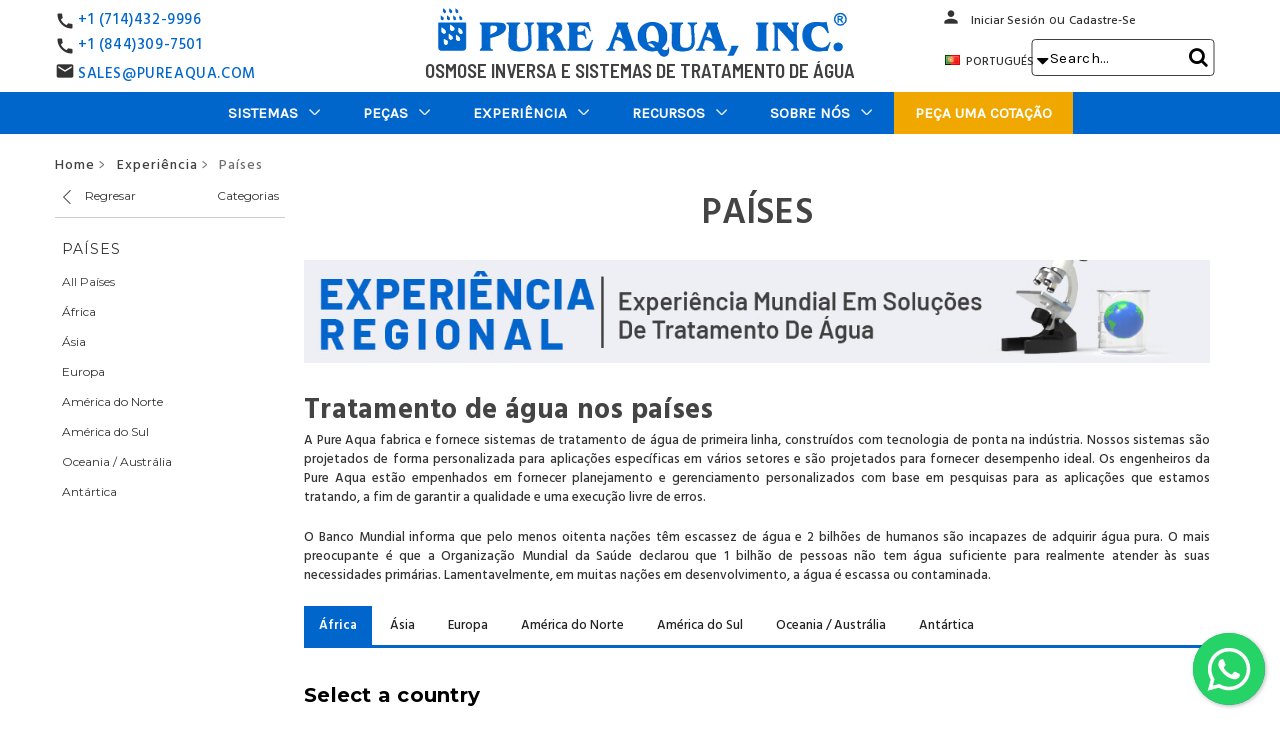

--- FILE ---
content_type: text/html; charset=UTF-8
request_url: https://pt.pureaqua.com/paises/?page=8
body_size: 43415
content:


<!DOCTYPE html>
<html class="no-js" lang="en">
    <head>
        <title>Países - Pure Aqua, Inc. - Page 8</title>
        <link rel="dns-prefetch preconnect" href="https://cdn11.bigcommerce.com/s-m7zrwlbuvh" crossorigin><link rel="dns-prefetch preconnect" href="https://fonts.googleapis.com/" crossorigin><link rel="dns-prefetch preconnect" href="https://fonts.gstatic.com/" crossorigin>
        <meta name="keywords" content="Países"><meta name="description" content="Países - Pure Aqua, Inc. Contate-nos hoje para saber mais sobre sistemas e produtos de tratamento de água."><link rel='canonical' href='https://pt.pureaqua.com/paises/?page=8' /><meta name='platform' content='bigcommerce.stencil' /> 
        
        <link rel="prev" href="https://pt.pureaqua.com/paises/?page&#x3D;7">
<link rel="next" href="https://pt.pureaqua.com/paises/?page&#x3D;9">
  

        <link href="https://cdn11.bigcommerce.com/s-m7zrwlbuvh/product_images/favicon.ico?t&#x3D;1472158237" rel="shortcut icon" hreflang="pt-PT"> 
        <meta name="google-site-verification" content="001Ab5PfuQkO8mr_W3bInXsGd8CU_IyOsNwzuZa3TU4" />
        <meta name="viewport" content="width=device-width, initial-scale=1, maximum-scale=6">
        <!--Custom scritp for header fonts: Hind Siliguri for h2-->
        <!--<link href="https://fonts.googleapis.com/css?family=Hind+Siliguri:400,700&display=swap" rel="stylesheet">-->
       <!-- <link data-stencil-stylesheet href="" rel="stylesheet">-->
       <!-- <link href="https://fonts.googleapis.com/css?family=Barlow:600,700&display=swap" rel="stylesheet">-->
     <!-- <link rel="stylesheet" href="https://cdnjs.cloudflare.com/ajax/libs/font-awesome/6.5.1/css/all.min.css" crossorigin="anonymous" referrerpolicy="no-referrer" />-->
     

<!-- Preload & Load -->
<link rel="preload" as="style" href="https://fonts.googleapis.com/css2?family=Barlow:wght@600;700&family=Hind+Siliguri:wght@500;600;700&family=Barlow+Semi+Condensed:wght@400;600&display=swap" onload="this.rel='stylesheet'">
<noscript>
  <link rel="stylesheet" href="https://fonts.googleapis.com/css2?family=Barlow:wght@600;700&family=Hind+Siliguri:wght@500;600;700&family=Barlow+Semi+Condensed:wght@400;600&display=swap">
</noscript>
      
        <link rel="preload" href="https://maxcdn.bootstrapcdn.com/font-awesome/4.4.0/css/font-awesome.min.css" as="style" onload="this.onload=null;this.rel='stylesheet'" crossorigin="anonymous" referrerpolicy="no-referrer" >
<noscript><link rel="stylesheet" href="https://maxcdn.bootstrapcdn.com/font-awesome/4.4.0/css/font-awesome.min.css"></noscript>

<style>

@font-face {
    font-family: 'FontAwesome';
    src: url('https://maxcdn.bootstrapcdn.com/font-awesome/4.4.0/fonts/fontawesome-webfont.woff2?v=4.4.0') format('woff2'),
       
    font-weight: normal;
    font-style: normal;
    font-display: swap;
  }
</style>


 <link rel="preload" href="https://pt.pureaqua.com/content/floating-wpp.css" as="style" onload="this.onload=null;this.rel='stylesheet'">
	   <noscript>     <link rel="stylesheet" href="https://pt.pureaqua.com/content/floating-wpp.css" ></noscript>
	   
 
 <!--<link rel="dns-prefetch"  href="https://fonts.googleapis.com" hreflang="fr" crossorigin>
        <link rel="dns-prefetch" href="https://fonts.gstatic.com" hreflang="fr" crossorigin> -->
        
	 <!-- <link href="https://fonts.googleapis.com/icon?family=Material+Icons&display=swap"
      rel="stylesheet" crossorigin>-->
      



       <!-- <script defer src="https://ajax.googleapis.com/ajax/libs/jquery/3.5.1/jquery.min.js" ></script>-->
        <script defer async src="https://cdnjs.cloudflare.com/ajax/libs/popper.js/1.12.9/umd/popper.min.js" integrity="sha384-ApNbgh9B+Y1QKtv3Rn7W3mgPxhU9K/ScQsAP7hUibX39j7fakFPskvXusvfa0b4Q" crossorigin="anonymous"></script>
        <script defer async src="https://maxcdn.bootstrapcdn.com/bootstrap/4.0.0/js/bootstrap.min.js" integrity="sha384-JZR6Spejh4U02d8jOt6vLEHfe/JQGiRRSQQxSfFWpi1MquVdAyjUar5+76PVCmYl" crossorigin="anonymous"></script>
        
        
        
        
        <link href="https://fonts.googleapis.com/css?family=Montserrat:700,500,400%7CKarla:400&display=swap" rel="stylesheet">
        <link data-stencil-stylesheet href="https://cdn11.bigcommerce.com/s-m7zrwlbuvh/stencil/2b4ff760-8bf7-013e-527c-5eaa469dda74/e/d07107e0-aeac-013e-24f7-5aaab5b7f34b/css/theme-ace991a0-a0de-013e-72dd-622405b85959.css" rel="stylesheet">
        
       

     <!-- Start Tracking Code for analytics_facebook -->

<script>
!function(f,b,e,v,n,t,s){if(f.fbq)return;n=f.fbq=function(){n.callMethod?n.callMethod.apply(n,arguments):n.queue.push(arguments)};if(!f._fbq)f._fbq=n;n.push=n;n.loaded=!0;n.version='2.0';n.queue=[];t=b.createElement(e);t.async=!0;t.src=v;s=b.getElementsByTagName(e)[0];s.parentNode.insertBefore(t,s)}(window,document,'script','https://connect.facebook.net/en_US/fbevents.js');

fbq('set', 'autoConfig', 'false', '1636297949992224');
fbq('dataProcessingOptions', ['LDU'], 0, 0);
fbq('init', '1636297949992224', {"external_id":"d1d198e3-fde6-4bad-9cd3-9e4b1f0252cd"});
fbq('set', 'agent', 'bigcommerce', '1636297949992224');

function trackEvents() {
    var pathName = window.location.pathname;

    fbq('track', 'PageView', {}, "");

    // Search events start -- only fire if the shopper lands on the /search.php page
    if (pathName.indexOf('/search.php') === 0 && getUrlParameter('search_query')) {
        fbq('track', 'Search', {
            content_type: 'product_group',
            content_ids: [],
            search_string: getUrlParameter('search_query')
        });
    }
    // Search events end

    // Wishlist events start -- only fire if the shopper attempts to add an item to their wishlist
    if (pathName.indexOf('/wishlist.php') === 0 && getUrlParameter('added_product_id')) {
        fbq('track', 'AddToWishlist', {
            content_type: 'product_group',
            content_ids: []
        });
    }
    // Wishlist events end

    // Lead events start -- only fire if the shopper subscribes to newsletter
    if (pathName.indexOf('/subscribe.php') === 0 && getUrlParameter('result') === 'success') {
        fbq('track', 'Lead', {});
    }
    // Lead events end

    // Registration events start -- only fire if the shopper registers an account
    if (pathName.indexOf('/login.php') === 0 && getUrlParameter('action') === 'account_created') {
        fbq('track', 'CompleteRegistration', {}, "");
    }
    // Registration events end

    

    function getUrlParameter(name) {
        var cleanName = name.replace(/[\[]/, '\[').replace(/[\]]/, '\]');
        var regex = new RegExp('[\?&]' + cleanName + '=([^&#]*)');
        var results = regex.exec(window.location.search);
        return results === null ? '' : decodeURIComponent(results[1].replace(/\+/g, ' '));
    }
}

if (window.addEventListener) {
    window.addEventListener("load", trackEvents, false)
}
</script>
<noscript><img height="1" width="1" style="display:none" alt="null" src="https://www.facebook.com/tr?id=1636297949992224&ev=PageView&noscript=1&a=plbigcommerce1.2&eid="/></noscript>

<!-- End Tracking Code for analytics_facebook -->

<!-- Start Tracking Code for analytics_googleanalytics -->

<!-- Google Tag Manager -->
<script>(function(w,d,s,l,i){w[l]=w[l]||[];w[l].push({'gtm.start':
new Date().getTime(),event:'gtm.js'});var f=d.getElementsByTagName(s)[0],
j=d.createElement(s),dl=l!='dataLayer'?'&l='+l:'';j.async=true;j.src=
'https://www.googletagmanager.com/gtm.js?id='+i+dl;f.parentNode.insertBefore(j,f);
})(window,document,'script','dataLayer','GTM-PKHB5BH');</script>
<!-- End Google Tag Manager -->

<!-- End Tracking Code for analytics_googleanalytics -->


<script type="text/javascript">
fbq('track', 'ViewCategory', {"content_ids":["1115","1114","1113","1112","1111","1110","1109","1108","1107","1106","1105","1104"],"content_type":"product_group","content_category":"Pa&iacute;ses"});
</script>
<script type="text/javascript">
var BCData = {};
</script>
<script src='https://ajax.googleapis.com/ajax/libs/jquery/3.7.1/jquery.min.js'   ></script>
<script nonce="">
(function () {
    var xmlHttp = new XMLHttpRequest();

    xmlHttp.open('POST', 'https://bes.gcp.data.bigcommerce.com/nobot');
    xmlHttp.setRequestHeader('Content-Type', 'application/json');
    xmlHttp.send('{"store_id":"10137912","timezone_offset":"0.0","timestamp":"2026-01-20T12:34:36.99386100Z","visit_id":"d8c7f649-a8f8-4e30-961a-45ed598849ca","channel_id":1}');
})();
</script>

        
         <!--<script src='https://ajax.googleapis.com/ajax/libs/jquery/3.2.1/jquery.min.js'></script> -->
     

      
    </head>
    <body>
        <svg data-src="https://cdn11.bigcommerce.com/s-m7zrwlbuvh/stencil/2b4ff760-8bf7-013e-527c-5eaa469dda74/e/d07107e0-aeac-013e-24f7-5aaab5b7f34b/img/icon-sprite.svg" class="icons-svg-sprite"></svg>

        <header class="header" role="banner">
    <div class="row call-number-3">
        <div class="container">
            <div class="col-md-6 phone-smaller-devices">
                <div class="col-xs-7 col-sm-4 col-md-4 phone-small-info">
                    <p class="header-info">
                        <a href="tel:7144329996">
                            <i class="material-icons call-icon">call</i>
                            +1 (714) 432-9996
                        </a>
                    </p>
                </div>
            </div>
			
            <div class="col-md-6 mobile-lang-dropdown">
                <ul class="dropdown-navUser-language">
                    <li class="navUser-item mobile-lang">
                        <a href="#." class="navUser-action lang-btn" aria-controls="lang"
                            aria-expanded="false"><img
                                        src="/product_images/uploaded_images/pt.gif"  alt="Portuguese Website" title="Portuguese Website">PORTUGUÉS <!--<i class="material-icons arrow-icon">arrow_drop_down</i>--><i style="font-size:20px; color:#000; display:inline-block; padding:0px;" class="fa arrow-icon">&#xf0d7;</i>
                        </a>
                        <ul id="lang">
                            <li class="mob-lang strong-lang"><a class="mob-lang-a" href="https://pureaqua.com/"><img
                                        src="https://cdn11.bigcommerce.com/s-1x0ys7yqwf/product_images/uploaded_images/us-flag.jpg"  alt="English Website" title="English Website">ENGLISH</a></li>
                            <li class="mob-lang strong-lang"><a class="mob-lang-a" href="https://es.pureaqua.com/"><img
                                        src="https://cdn11.bigcommerce.com/s-1x0ys7yqwf/product_images/uploaded_images/es-flag.jpg"  alt="Spanish Website" title="Spanish Website">ESPAÑOL</a></li>
                            <li class="mob-lang strong-lang"><a class="mob-lang-a" href="https://ar.pureaqua.com/"><img
                                        src="https://cdn11.bigcommerce.com/s-1x0ys7yqwf/product_images/uploaded_images/sa-flag.jpg" alt="Arabic Website" title="Arabic Website">العربية</a></li>
                            <li class="mob-lang strong-lang"><a class="mob-lang-a" href="https://pt.pureaqua.com/"><img
                                        src="https://cdn11.bigcommerce.com/s-1x0ys7yqwf/product_images/uploaded_images/pt-flag.jpg" alt="Portuguese Website" title="Portuguese Website">PORTUGUÉS</a></li>
                            <li class="mob-lang strong-lang"><a class="mob-lang-a" href="https://fr.pureaqua.com/"><img
                                        src="https://cdn11.bigcommerce.com/s-1x0ys7yqwf/product_images/uploaded_images/fr-flag.jpg" alt="French Website" title="French Website">FRANÇAIS</a></li>
                        </ul>
                    </li>
                </ul>
            </div>
        </div>
    </div>
    <div class="container">
        <div class="row header-container">
            <div class="col-xs-3 col-sm-3 col-md-3 col-lg-3 phone-number-div">
                <div class="call-number">
                    <div class="call-number-1">
                        <i class="material-icons call-icon">call</i>
                        <p class="header-info"><a href="tel:7144329996">+1 (714)432-9996</a></p>
                    </div>
                    <div class="call-number-2">
                        <i class="material-icons call-icon">call</i>
                        <p class="header-info"><a href="tel:8443097501">+1 (844)309-7501</a></p>
                    </div>
					<div class="email-2">
                        <i class="material-icons email-icon">email</i>
                        <p class="header-info"><a href="mailto:sales@pureaqua.com">SALES@PUREAQUA.COM</a></p>
                    </div>
                </div>
            </div>
            <div class="col-xs-6 col-sm-6 col-md-6 col-lg-6 header-logo-container">
                <div class="header-logo header-logo--center">
                    <a href="https://pt.pureaqua.com/" title="RO Reverse Osmosis &amp; Water Treatment | Industrial &amp; Commercial">
            <div class="header-logo-image-container">
                <a href="/" title="RO Reverse Osmosis &amp; Water Treatment | Industrial &amp; Commercial"><img class="header-logo-image" src="https://cdn11.bigcommerce.com/s-m7zrwlbuvh/images/stencil/415x52/portugues-logo_1760545771__97410.original.png" alt="PA-PT-Live" title="PA-PT-Live" fetchpriority="high"></a>
            </div>
</a>
                </div>
				<p>Osmose Inversa e Sistemas de Tratamento de Água</p>
            </div>
            <div class="col-lg-3 header-user-container">
                <a href="#" class="mobileMenu-toggle" data-mobile-menu-toggle="menu">
                    <span class="mobileMenu-toggleIcon">Toggle menu</span>
                </a>
                <nav class="navUser">
    <!-- <ul class="navUser-section">
    <li class="navUser-item">
        <a class="navUser-action navUser-action--currencySelector has-dropdown" href="#" data-dropdown="currencySelection" aria-controls="currencySelection" aria-expanded="false">Currency: USD <i class="icon" aria-hidden="true"><svg><use xlink:href="#icon-chevron-down" /></svg></i></a>
        <ul class="dropdown-menu" id="currencySelection" data-dropdown-content aria-hidden="true" tabindex="-1">
            <li class="dropdown-menu-item">
                <a href="https://pt.pureaqua.com/paises/?setCurrencyId=1">
                    <strong>US Dollars</strong>
                </a>
            </li>
            <li class="dropdown-menu-item">
                <a href="https://pt.pureaqua.com/paises/?setCurrencyId=2">
                    Arabic
                </a>
            </li>
        </ul>
    </li>
</ul>
 -->
    <ul class="navUser-section navUser-section--alt">
        <li class="navUser-item">
            <a class="navUser-action navUser-item--compare" href="/compare" data-compare-nav>Compare <span class="countPill countPill--positive countPill--alt"></span></a>
        </li>
        <!-- <li class="navUser-item">
            <a class="navUser-action navUser-action--quickSearch" href="#" data-search="quickSearch" aria-controls="quickSearch" aria-expanded="false">Search</a>
        </li> -->
        <!--  -->
        <li class="navUser-item navUser-item--account">
            <a class="navUser-action person" href="/login.php"><span class="person-icon"><i class="material-icons person-icon-img">person</i></span></a>
            <span><a class="navUser-action" href="/login.php">Iniciar Sesión</a></span>
                    <span class="navUser-or">ou</span> <a class="navUser-action" href="/login.php?action&#x3D;create_account">Cadastre-se</a>
        </li>
        <!-- <li class="navUser-item navUser-item--cart">
            <a
                class="navUser-action"
                data-cart-preview
                data-dropdown="cart-preview-dropdown"
                data-options="align:right"
                href="/cart.php">
                <span class="navUser-item-cartLabel">Cart</span> <span class="countPill cart-quantity"></span>
            </a>

            <div class="dropdown-menu" id="cart-preview-dropdown" data-dropdown-content aria-hidden="true"></div>
        </li> -->

        <li class="navUser-item language-dropdown">
             <a href="#." class="navUser-action lang-btn" aria-controls="dropdown-lang" aria-expanded="false">
                <img src="/product_images/uploaded_images/pt.gif" alt="Portuguese Website" title="Portuguese Website">
                        PORTUGUÉS
                <!--<i class="material-icons arrow-icon">arrow_drop_down</i>--><i style="font-size:20px; color:#000; display:inline-block; padding:0px;" class="fa arrow-icon">&#xf0d7;</i>
            </a>
            <ul id="dropdown-lang">
                <li class="strong-lang">
                    <a class="desktop-lang-a"  href="https://pureaqua.com/"  rel="noreferrer">
                        <img src="https://cdn11.bigcommerce.com/s-1x0ys7yqwf/product_images/uploaded_images/us-flag.jpg" alt="English Website" title="English Website">
                        ENGLISH
                    </a>
                </li>
                <li class="strong-lang">
                    <a class="desktop-lang-a" href="https://es.pureaqua.com/"  rel="noreferrer">
                        <img src="https://cdn11.bigcommerce.com/s-1x0ys7yqwf/product_images/uploaded_images/es-flag.jpg" alt="Spanish Website" title="Spanish Website">
                        ESPAÑOL
                    </a>
                </li>
                <li class="strong-lang">
                    <a class="desktop-lang-a" href="https://ar.pureaqua.com/" rel="noreferrer">
                        <img src="https://cdn11.bigcommerce.com/s-1x0ys7yqwf/product_images/uploaded_images/sa-flag.jpg" alt="Arabic Website" title="Arabic Website">
                        العربية
                    </a>
                </li>
                <li class="strong-lang">
                    <a class="desktop-lang-a" href="https://pt.pureaqua.com/"  rel="noreferrer">
                        <img src="https://cdn11.bigcommerce.com/s-1x0ys7yqwf/product_images/uploaded_images/pt-flag.jpg" alt="Portuguese Website" title="Portuguese Website">
                        PORTUGUÉS
                    </a>
                </li>
                <li class="strong-lang">
                    <a class="desktop-lang-a" href="https://fr.pureaqua.com/"  rel="noreferrer">
                        <img src="https://cdn11.bigcommerce.com/s-1x0ys7yqwf/product_images/uploaded_images/fr-flag.jpg" alt="French Website" title="French Website">
                        FRANÇAIS
                    </a>
                </li>
            </ul>
        </li>


    </ul>
    <!-- <div class="dropdown dropdown--quickSearch" id="quickSearch" aria-hidden="true" tabindex="-1" data-prevent-quick-search-close>
        <form class="form" action="/search.php">
        <fieldset class="form-fieldset">
            <div class="form-field">
                <label class="is-srOnly" for="search_query">Search</label>
                <input type="text" class="form-input search-bar-input" data-search-quick name="search_query" id="search_query" data-error-message="Search field cannot be empty." placeholder="Search the store" autocomplete="off" autofocus>
                <i class="material-icons search-icon-nav-menu" aria-hidden="true">search</i>
                <div class="search-close">
                    <i class="material-icons" aria-hidden="true">close</i>
                </div>
            </div>
        </fieldset>
</form>
    </div> -->
</nav>
                <span class="mobileS"><div class="navSearch">
                    <!-- snippet location forms_search -->
<form class="form"  action="/search.php">
    <fieldset class="form-fieldset">
        <div class="form-field">
            <label class="form-label is-srOnly" for="search_query_adv">Search Keyword:</label>
            <div class="form-prefixPostfix wrap">
                <input class="form-input" id="search_query_adv" name="search_query_adv" value="" placeholder=" Search...">
                <!--<i class="material-icons search-icon">search</i>-->
				<i class="fa fa-search search-icon"></i>
                <div class="search-close">
                    <i class="material-icons" aria-hidden="true">close</i>
                </div>
                <input class="button button--primary form-prefixPostfix-button--postfix searchButton" type="submit" value="Search">
            </div>
        </div>
    </fieldset>
</form>
                </div>
                <a class="navUser-action person" href="/login.php">
                    <span class="person-icon">
                        <i class="material-icons person-icon-img">person</i>
                    </span>
                </a></span>
            </div>
        </div>
    </div>
    <div class="row bottom-nav">
        <div class="navPages-container" id="menu" data-menu>
            <nav class="navPages">
    <div class="container">

        <div class="navPages-quickSearch">
                <form class="form" action="/search.php">
        <fieldset class="form-fieldset">
            <div class="form-field">
                <label class="is-srOnly" for="search_query">Search</label>
                <input type="text" class="form-input search-bar-input" data-search-quick name="search_query" id="search_query" data-error-message="Search field cannot be empty." placeholder="Search the store" autocomplete="off" autofocus>
                <i class="material-icons search-icon-nav-menu" aria-hidden="true">search</i>
                <div class="search-close">
                    <i class="material-icons" aria-hidden="true">close</i>
                </div>
            </div>
        </fieldset>
</form>
        </div>
		<span class="fixed-scrool-logo" style="display:none;">
			<a href="/"><img src="https://cdn11.bigcommerce.com/s-1x0ys7yqwf/product_images/uploaded_images/ro-reverse-osmosis-and-water-treatment-systems.png" alt="" title=""></a>
		</span>
        <ul class="navPages-list">
            <li class="navPages-item mobhometxt"><a class="navPages-action has-subMenu" href="/">HOME</a></li>
                <li class="navPages-item Sistemas">
                    <a class="navPages-action has-subMenu" href="https://pt.pureaqua.com/sistemas-de-tratamento-de-agua-industrial-comercial/" data-collapsible="navPages-24">
        Sistemas 
        <i class="icon navPages-action-moreIcon desarrows" aria-hidden="true"><svg><use xlink:href="#icon-chevron-down"/></svg></i>
        <i class="icon navPages-action-moreIcon mobarrows" aria-hidden="true"><img src="/product_images/uploaded_images/nmenu-arrow1.png" alt="Click to view more" title="Click to view more" /></i>
</a>
<div class="navPage-subMenu isChildren" id="navPages-24" aria-hidden="true" tabindex="-1">
    <ul class="navPage-subMenu-list Sistemas">
        
            <li class="navPage-subMenu-item the-list-item Sistemas de OI / Membrana">
                        <a href="https://pt.pureaqua.com/sistemas-de-osmose-reversa/" class="navPage-subMenu-action-image navPage-subMenu-action navPages-action has-subMenu">
                            <img src="https://cdn11.bigcommerce.com/s-m7zrwlbuvh/images/stencil/300x300/i/sistemas-de-tratamento-de-%C3%A1gua-para-osmose-reversa__41610.original.jpg" alt="Sistemas de OI / Membrana" title="Sistemas de OI / Membrana">
                        </a>

                    <a
                        class="navPage-subMenu-action navPages-action has-subMenu"
                        href="https://pt.pureaqua.com/sistemas-de-osmose-reversa/"
                        data-collapsible="navPages-32"
                        data-collapsible-disabled-breakpoint="medium"
                        data-collapsible-disabled-state="open"
                        data-collapsible-enabled-state="closed">
                        Sistemas de OI / Membrana <i class="icon navPages-action-moreIcon" aria-hidden="true"><!--<svg><use xlink:href="#icon-chevron-down" /></svg>--><img src="https://cdn11.bigcommerce.com/s-1x0ys7yqwf/product_images/uploaded_images/nmenu-arrow1.png" alt="Click to view more" title="Click to view more" /></i>
                    </a>
                    <ul class="navPage-childList" id="navPages-32">
                            <li class="navPage-childList-item">
                                <a class="navPage-childList-action navPages-action" href="https://pt.pureaqua.com/sistemas-de-osmose-inversa-de-agua-salobra/">Sistemas de Osmose Inversa de Água Salobra</a>
                            </li>
                            <li class="navPage-childList-item">
                                <a class="navPage-childList-action navPages-action" href="https://pt.pureaqua.com/sistemas-de-osmose-inversa-de-agua-do-mar/">Sistemas de Osmose Inversa de Água do Mar</a>
                            </li>
                            <li class="navPage-childList-item">
                                <a class="navPage-childList-action navPages-action" href="https://pt.pureaqua.com/sistemas-de-nanofiltragem-nf/">Sistemas de Nanofiltração NF</a>
                            </li>
                            <li class="navPage-childList-item">
                                <a class="navPage-childList-action navPages-action" href="https://pt.pureaqua.com/sistemas-de-ultrafiltracao-uf/">Sistemas de Ultrafiltração UF</a>
                            </li>
                            <li class="navPage-childList-item">
                                <a class="navPage-childList-action navPages-action" href="https://pt.pureaqua.com/sistemas-de-limpeza-de-membranas/">Sistemas de Limpeza de Membranas</a>
                            </li>
                    </ul>
            </li>
            <li class="navPage-subMenu-item the-list-item Sistemas de Filtragem de Água">
                        <a href="https://pt.pureaqua.com/filtragem-de-agua/" class="navPage-subMenu-action-image navPage-subMenu-action navPages-action has-subMenu">
                            <img src="https://cdn11.bigcommerce.com/s-m7zrwlbuvh/images/stencil/300x300/j/filtros-para-%C3%A1gua-industrial-e-comercial__79327.original.jpg" alt="Sistemas de Filtragem de Água" title="Sistemas de Filtragem de Água">
                        </a>

                    <a
                        class="navPage-subMenu-action navPages-action has-subMenu"
                        href="https://pt.pureaqua.com/filtragem-de-agua/"
                        data-collapsible="navPages-33"
                        data-collapsible-disabled-breakpoint="medium"
                        data-collapsible-disabled-state="open"
                        data-collapsible-enabled-state="closed">
                        Sistemas de Filtragem de Água <i class="icon navPages-action-moreIcon" aria-hidden="true"><!--<svg><use xlink:href="#icon-chevron-down" /></svg>--><img src="https://cdn11.bigcommerce.com/s-1x0ys7yqwf/product_images/uploaded_images/nmenu-arrow1.png" alt="Click to view more" title="Click to view more" /></i>
                    </a>
                    <ul class="navPage-childList" id="navPages-33">
                            <li class="navPage-childList-item">
                                <a class="navPage-childList-action navPages-action" href="https://pt.pureaqua.com/filtros-de-camadas/">Filtração de Mídia</a>
                            </li>
                            <li class="navPage-childList-item">
                                <a class="navPage-childList-action navPages-action" href="https://pt.pureaqua.com/compartimentos-de-filtragem-de-cartucho/">Carcaças de Cartucho de Filtro</a>
                            </li>
                    </ul>
            </li>
            <li class="navPage-subMenu-item the-list-item Sistemas de Troca Iônica">
                        <a href="https://pt.pureaqua.com/troca-ionica/" class="navPage-subMenu-action-image navPage-subMenu-action navPages-action has-subMenu">
                            <img src="https://cdn11.bigcommerce.com/s-m7zrwlbuvh/images/stencil/300x300/g/amaciantes-de-gua-e-troca-i%C3%B4nica__13329.original.jpg" alt="Sistemas de Troca Iônica" title="Sistemas de Troca Iônica">
                        </a>

                    <a
                        class="navPage-subMenu-action navPages-action has-subMenu"
                        href="https://pt.pureaqua.com/troca-ionica/"
                        data-collapsible="navPages-36"
                        data-collapsible-disabled-breakpoint="medium"
                        data-collapsible-disabled-state="open"
                        data-collapsible-enabled-state="closed">
                        Sistemas de Troca Iônica <i class="icon navPages-action-moreIcon" aria-hidden="true"><!--<svg><use xlink:href="#icon-chevron-down" /></svg>--><img src="https://cdn11.bigcommerce.com/s-1x0ys7yqwf/product_images/uploaded_images/nmenu-arrow1.png" alt="Click to view more" title="Click to view more" /></i>
                    </a>
                    <ul class="navPage-childList" id="navPages-36">
                            <li class="navPage-childList-item">
                                <a class="navPage-childList-action navPages-action" href="https://pt.pureaqua.com/descalcificadores-de-agua/">Sistemas de Amaciamento de Água</a>
                            </li>
                            <li class="navPage-childList-item">
                                <a class="navPage-childList-action navPages-action" href="https://pt.pureaqua.com/deionizadores/">Sistemas de Desionização</a>
                            </li>
                            <li class="navPage-childList-item">
                                <a class="navPage-childList-action navPages-action" href="https://pt.pureaqua.com/eletrodeionizacao/">Eletrodeionização</a>
                            </li>
                    </ul>
            </li>
            <li class="navPage-subMenu-item the-list-item Sistemas de Purificação Personalizados">
                        <a href="https://pt.pureaqua.com/purificacao-personalizada/" class="navPage-subMenu-action-image navPage-subMenu-action navPages-action has-subMenu">
                            <img src="https://cdn11.bigcommerce.com/s-m7zrwlbuvh/images/stencil/300x300/w/sistemas-personalizados-de-purifica%C3%A7%C3%A3o-e-tratamento-de-%C3%A1gua__02434.original.jpg" alt="Sistemas de Purificação Personalizados" title="Sistemas de Purificação Personalizados">
                        </a>

                    <a
                        class="navPage-subMenu-action navPages-action has-subMenu"
                        href="https://pt.pureaqua.com/purificacao-personalizada/"
                        data-collapsible="navPages-39"
                        data-collapsible-disabled-breakpoint="medium"
                        data-collapsible-disabled-state="open"
                        data-collapsible-enabled-state="closed">
                        Sistemas de Purificação Personalizados <i class="icon navPages-action-moreIcon" aria-hidden="true"><!--<svg><use xlink:href="#icon-chevron-down" /></svg>--><img src="https://cdn11.bigcommerce.com/s-1x0ys7yqwf/product_images/uploaded_images/nmenu-arrow1.png" alt="Click to view more" title="Click to view more" /></i>
                    </a>
                    <ul class="navPage-childList" id="navPages-39">
                            <li class="navPage-childList-item">
                                <a class="navPage-childList-action navPages-action" href="https://pt.pureaqua.com/equipamentos-em-contentor/">Equipamento Contentorizado</a>
                            </li>
                            <li class="navPage-childList-item">
                                <a class="navPage-childList-action navPages-action" href="https://pt.pureaqua.com/tratamento-de-aguas-residuais/">Tratamento de Águas Residuais</a>
                            </li>
                    </ul>
            </li>
            <li class="navPage-subMenu-item the-list-item Sistemas de Desinfecção de Água">
                        <a href="https://pt.pureaqua.com/desinfecao-de-agua/" class="navPage-subMenu-action-image navPage-subMenu-action navPages-action has-subMenu">
                            <img src="https://cdn11.bigcommerce.com/s-m7zrwlbuvh/images/stencil/300x300/u/%C3%A1gua-desinfec%C3%A7%C3%A3o-e-dosagem-qu%C3%ADmica__75165.original.jpg" alt="Sistemas de Desinfecção de Água" title="Sistemas de Desinfecção de Água">
                        </a>

                    <a
                        class="navPage-subMenu-action navPages-action has-subMenu"
                        href="https://pt.pureaqua.com/desinfecao-de-agua/"
                        data-collapsible="navPages-44"
                        data-collapsible-disabled-breakpoint="medium"
                        data-collapsible-disabled-state="open"
                        data-collapsible-enabled-state="closed">
                        Sistemas de Desinfecção de Água <i class="icon navPages-action-moreIcon" aria-hidden="true"><!--<svg><use xlink:href="#icon-chevron-down" /></svg>--><img src="https://cdn11.bigcommerce.com/s-1x0ys7yqwf/product_images/uploaded_images/nmenu-arrow1.png" alt="Click to view more" title="Click to view more" /></i>
                    </a>
                    <ul class="navPage-childList" id="navPages-44">
                            <li class="navPage-childList-item">
                                <a class="navPage-childList-action navPages-action" href="https://pt.pureaqua.com/esterilizadores-uv/">Esterilizadores Ultravioleta</a>
                            </li>
                            <li class="navPage-childList-item">
                                <a class="navPage-childList-action navPages-action" href="https://pt.pureaqua.com/sistemas-de-dosagem-quimica/">Sistemas de Dosagem Química</a>
                            </li>
                    </ul>
            </li>
        <li class="navPage-subMenu-item the-list">
            <a class="navPage-subMenu-action navPages-action" href="https://pt.pureaqua.com/sistemas-de-tratamento-de-agua-industrial-comercial/">Toutes les Sistemas</a>
        </li>
    </ul>
</div>
                </li>
                <li class="navPages-item Peças">
                    <a class="navPages-action has-subMenu" href="https://pt.pureaqua.com/pecas/" data-collapsible="navPages-25">
        Peças 
        <i class="icon navPages-action-moreIcon desarrows" aria-hidden="true"><svg><use xlink:href="#icon-chevron-down"/></svg></i>
        <i class="icon navPages-action-moreIcon mobarrows" aria-hidden="true"><img src="/product_images/uploaded_images/nmenu-arrow1.png" alt="Click to view more" title="Click to view more" /></i>
</a>
<div class="navPage-subMenu isChildren" id="navPages-25" aria-hidden="true" tabindex="-1">
    <ul class="navPage-subMenu-list Peças">
        
            <li class="navPage-subMenu-item the-list-item Membranas">
                        <a href="https://pt.pureaqua.com/membrane-osmose-inverse/" class="navPage-subMenu-action-image navPage-subMenu-action navPages-action has-subMenu">
                            <img src="https://cdn11.bigcommerce.com/s-m7zrwlbuvh/images/stencil/300x300/l/elementos-de-membran-para-osmose-eversa__67075.original.jpg" alt="Membranas" title="Membranas">
                        </a>

                    <a
                        class="navPage-subMenu-action navPages-action has-subMenu"
                        href="https://pt.pureaqua.com/membrane-osmose-inverse/"
                        data-collapsible="navPages-68"
                        data-collapsible-disabled-breakpoint="medium"
                        data-collapsible-disabled-state="open"
                        data-collapsible-enabled-state="closed">
                        Membranas <i class="icon navPages-action-moreIcon" aria-hidden="true"><!--<svg><use xlink:href="#icon-chevron-down" /></svg>--><img src="https://cdn11.bigcommerce.com/s-1x0ys7yqwf/product_images/uploaded_images/nmenu-arrow1.png" alt="Click to view more" title="Click to view more" /></i>
                    </a>
                    <ul class="navPage-childList" id="navPages-68">
                            <li class="navPage-childList-item">
                                <a class="navPage-childList-action navPages-action" href="https://pt.pureaqua.com/membranas-dow-filmtec/">Membranas DOW Filmtec</a>
                            </li>
                            <li class="navPage-childList-item">
                                <a class="navPage-childList-action navPages-action" href="https://pt.pureaqua.com/membranas-hydranautics/">Membranas Hydranautics</a>
                            </li>
                            <li class="navPage-childList-item">
                                <a class="navPage-childList-action navPages-action" href="https://pt.pureaqua.com/membranas-toray/">Membranas Toray</a>
                            </li>
                            <li class="navPage-childList-item">
                                <a class="navPage-childList-action navPages-action" href="https://pt.pureaqua.com/membranas-lewabrane-da-lanxess/">Membranas Lewabrane LANXESS</a>
                            </li>
                    </ul>
            </li>
            <li class="navPage-subMenu-item the-list-item Filtros Para Cartuchos e Carcaças">
                        <a href="https://pt.pureaqua.com/filtros-de-cartucho/" class="navPage-subMenu-action-image navPage-subMenu-action navPages-action has-subMenu">
                            <img src="https://cdn11.bigcommerce.com/s-m7zrwlbuvh/images/stencil/300x300/o/filtros-para-cartuchos-e-aixas__93252.original.jpg" alt="Filtros Para Cartuchos e Carcaças" title="Filtros Para Cartuchos e Carcaças">
                        </a>

                    <a
                        class="navPage-subMenu-action navPages-action has-subMenu"
                        href="https://pt.pureaqua.com/filtros-de-cartucho/"
                        data-collapsible="navPages-76"
                        data-collapsible-disabled-breakpoint="medium"
                        data-collapsible-disabled-state="open"
                        data-collapsible-enabled-state="closed">
                        Filtros Para Cartuchos e Carcaças <i class="icon navPages-action-moreIcon" aria-hidden="true"><!--<svg><use xlink:href="#icon-chevron-down" /></svg>--><img src="https://cdn11.bigcommerce.com/s-1x0ys7yqwf/product_images/uploaded_images/nmenu-arrow1.png" alt="Click to view more" title="Click to view more" /></i>
                    </a>
                    <ul class="navPage-childList" id="navPages-76">
                            <li class="navPage-childList-item">
                                <a class="navPage-childList-action navPages-action" href="https://pt.pureaqua.com/filtragem-pentek/">Filtração Pentek</a>
                            </li>
                            <li class="navPage-childList-item">
                                <a class="navPage-childList-action navPages-action" href="https://pt.pureaqua.com/filtros-shelco/">Filtros Shelco</a>
                            </li>
                            <li class="navPage-childList-item">
                                <a class="navPage-childList-action navPages-action" href="https://pt.pureaqua.com/filtragem-harmsco/">Filtração de Harmsco</a>
                            </li>
                            <li class="navPage-childList-item">
                                <a class="navPage-childList-action navPages-action" href="https://pt.pureaqua.com/empresa-de-equipamentos-eden/">Empresa de Equipamentos Eden</a>
                            </li>
                            <li class="navPage-childList-item">
                                <a class="navPage-childList-action navPages-action" href="https://pt.pureaqua.com/filtro-de-cartucho-pure-aqua/">Filtro de Cartucho Pure Aqua</a>
                            </li>
                    </ul>
            </li>
            <li class="navPage-subMenu-item the-list-item Bombas de Dosagem Química">
                        <a href="https://pt.pureaqua.com/bombas-dosadoras-de-produtos-quimicos/" class="navPage-subMenu-action-image navPage-subMenu-action navPages-action has-subMenu">
                            <img src="https://cdn11.bigcommerce.com/s-m7zrwlbuvh/images/stencil/300x300/g/bombas-dosadoras-de-produtos-qu%C3%ADmicos__08030.original.jpg" alt="Bombas de Dosagem Química" title="Bombas de Dosagem Química">
                        </a>

                    <a
                        class="navPage-subMenu-action navPages-action has-subMenu"
                        href="https://pt.pureaqua.com/bombas-dosadoras-de-produtos-quimicos/"
                        data-collapsible="navPages-490"
                        data-collapsible-disabled-breakpoint="medium"
                        data-collapsible-disabled-state="open"
                        data-collapsible-enabled-state="closed">
                        Bombas de Dosagem Química <i class="icon navPages-action-moreIcon" aria-hidden="true"><!--<svg><use xlink:href="#icon-chevron-down" /></svg>--><img src="https://cdn11.bigcommerce.com/s-1x0ys7yqwf/product_images/uploaded_images/nmenu-arrow1.png" alt="Click to view more" title="Click to view more" /></i>
                    </a>
                    <ul class="navPage-childList" id="navPages-490">
                            <li class="navPage-childList-item">
                                <a class="navPage-childList-action navPages-action" href="https://pt.pureaqua.com/bombas-pulsafeeder/">Bombas Pulsafeeder</a>
                            </li>
                            <li class="navPage-childList-item">
                                <a class="navPage-childList-action navPages-action" href="https://pt.pureaqua.com/bombas-dosadoras-quimicas-grundfos/">Bombas de Dosagem Química Grundfos</a>
                            </li>
                    </ul>
            </li>
            <li class="navPage-subMenu-item the-list-item Bombas de Água Comerciais">
                        <a href="https://pt.pureaqua.com/bombas-de-agua-comerciais/" class="navPage-subMenu-action-image navPage-subMenu-action navPages-action has-subMenu">
                            <img src="https://cdn11.bigcommerce.com/s-m7zrwlbuvh/images/stencil/300x300/l/bombas-comerciais-para-%C3%A1gua__15106.original.jpg" alt="Bombas de Água Comerciais" title="Bombas de Água Comerciais">
                        </a>

                    <a
                        class="navPage-subMenu-action navPages-action has-subMenu"
                        href="https://pt.pureaqua.com/bombas-de-agua-comerciais/"
                        data-collapsible="navPages-73"
                        data-collapsible-disabled-breakpoint="medium"
                        data-collapsible-disabled-state="open"
                        data-collapsible-enabled-state="closed">
                        Bombas de Água Comerciais <i class="icon navPages-action-moreIcon" aria-hidden="true"><!--<svg><use xlink:href="#icon-chevron-down" /></svg>--><img src="https://cdn11.bigcommerce.com/s-1x0ys7yqwf/product_images/uploaded_images/nmenu-arrow1.png" alt="Click to view more" title="Click to view more" /></i>
                    </a>
                    <ul class="navPage-childList" id="navPages-73">
                            <li class="navPage-childList-item">
                                <a class="navPage-childList-action navPages-action" href="https://pt.pureaqua.com/bombas-comerciais-cat/">Bombas Comerciais CAT</a>
                            </li>
                            <li class="navPage-childList-item">
                                <a class="navPage-childList-action navPages-action" href="https://pt.pureaqua.com/bombas-danfoss/">Bombas Danfoss</a>
                            </li>
                            <li class="navPage-childList-item">
                                <a class="navPage-childList-action navPages-action" href="https://pt.pureaqua.com/bombas-flint-walling/">Bombas Flint &amp; Walling</a>
                            </li>
                            <li class="navPage-childList-item">
                                <a class="navPage-childList-action navPages-action" href="https://pt.pureaqua.com/bombas-goulds/">Bombas Goulds</a>
                            </li>
                            <li class="navPage-childList-item">
                                <a class="navPage-childList-action navPages-action" href="https://pt.pureaqua.com/bombas-grundfos/">Bombas Grundfos</a>
                            </li>
                        <li class="navPage-childList-item">
                            <a class="navPage-childList-action navPages-action" href="https://pt.pureaqua.com/pecas/">More...</a>
                        </li>
                    </ul>
            </li>
            <li class="navPage-subMenu-item the-list-item Produtos Químicos Para Osmose Reversa">
                        <a href="https://pt.pureaqua.com/quimicos-de-oi-osmose-inversa/" class="navPage-subMenu-action-image navPage-subMenu-action navPages-action has-subMenu">
                            <img src="https://cdn11.bigcommerce.com/s-m7zrwlbuvh/images/stencil/300x300/e/produtos-qu%C3%ADmicos-para-osmose-reversa-page__84781.original.jpg" alt="Produtos Químicos Para Osmose Reversa" title="Produtos Químicos Para Osmose Reversa">
                        </a>

                    <a
                        class="navPage-subMenu-action navPages-action has-subMenu"
                        href="https://pt.pureaqua.com/quimicos-de-oi-osmose-inversa/"
                        data-collapsible="navPages-79"
                        data-collapsible-disabled-breakpoint="medium"
                        data-collapsible-disabled-state="open"
                        data-collapsible-enabled-state="closed">
                        Produtos Químicos Para Osmose Reversa <i class="icon navPages-action-moreIcon" aria-hidden="true"><!--<svg><use xlink:href="#icon-chevron-down" /></svg>--><img src="https://cdn11.bigcommerce.com/s-1x0ys7yqwf/product_images/uploaded_images/nmenu-arrow1.png" alt="Click to view more" title="Click to view more" /></i>
                    </a>
                    <ul class="navPage-childList" id="navPages-79">
                            <li class="navPage-childList-item">
                                <a class="navPage-childList-action navPages-action" href="https://pt.pureaqua.com/avista-ro-chemicals/">Avista RO Chemicals</a>
                            </li>
                            <li class="navPage-childList-item">
                                <a class="navPage-childList-action navPages-action" href="https://pt.pureaqua.com/produtos-quimicos-king-lee-technologies/">Produtos Químicos King Lee Technologies </a>
                            </li>
                            <li class="navPage-childList-item">
                                <a class="navPage-childList-action navPages-action" href="https://pt.pureaqua.com/quimicos-anti-incrustacoes/">Químicos Pure Aqua</a>
                            </li>
                    </ul>
            </li>
            <li class="navPage-subMenu-item the-list-item Tanques FRP para Filtros">
                        <a href="https://pt.pureaqua.com/tanques-de-filtragem-frp/" class="navPage-subMenu-action-image navPage-subMenu-action navPages-action has-subMenu">
                            <img src="https://cdn11.bigcommerce.com/s-m7zrwlbuvh/images/stencil/300x300/i/filtros-para-tanques-frp__83232.original.jpg" alt="Tanques FRP para Filtros" title="Tanques FRP para Filtros">
                        </a>

                    <a
                        class="navPage-subMenu-action navPages-action has-subMenu"
                        href="https://pt.pureaqua.com/tanques-de-filtragem-frp/"
                        data-collapsible="navPages-70"
                        data-collapsible-disabled-breakpoint="medium"
                        data-collapsible-disabled-state="open"
                        data-collapsible-enabled-state="closed">
                        Tanques FRP para Filtros <i class="icon navPages-action-moreIcon" aria-hidden="true"><!--<svg><use xlink:href="#icon-chevron-down" /></svg>--><img src="https://cdn11.bigcommerce.com/s-1x0ys7yqwf/product_images/uploaded_images/nmenu-arrow1.png" alt="Click to view more" title="Click to view more" /></i>
                    </a>
                    <ul class="navPage-childList" id="navPages-70">
                            <li class="navPage-childList-item">
                                <a class="navPage-childList-action navPages-action" href="https://pt.pureaqua.com/tanques-de-clack/">Tanques de Clack</a>
                            </li>
                            <li class="navPage-childList-item">
                                <a class="navPage-childList-action navPages-action" href="https://pt.pureaqua.com/tanques-frp-pentair/">Tanques FRP Pentair</a>
                            </li>
                    </ul>
            </li>
            <li class="navPage-subMenu-item the-list-item Porta Membranas de Pressão">
                        <a href="https://pt.pureaqua.com/recipientes-de-pressao-de-membrana/" class="navPage-subMenu-action-image navPage-subMenu-action navPages-action has-subMenu">
                            <img src="https://cdn11.bigcommerce.com/s-m7zrwlbuvh/images/stencil/300x300/d/suporte-de-membrana-de-press%C3%A3o__63421.original.jpg" alt="Porta Membranas de Pressão" title="Porta Membranas de Pressão">
                        </a>

                    <a
                        class="navPage-subMenu-action navPages-action has-subMenu"
                        href="https://pt.pureaqua.com/recipientes-de-pressao-de-membrana/"
                        data-collapsible="navPages-71"
                        data-collapsible-disabled-breakpoint="medium"
                        data-collapsible-disabled-state="open"
                        data-collapsible-enabled-state="closed">
                        Porta Membranas de Pressão <i class="icon navPages-action-moreIcon" aria-hidden="true"><!--<svg><use xlink:href="#icon-chevron-down" /></svg>--><img src="https://cdn11.bigcommerce.com/s-1x0ys7yqwf/product_images/uploaded_images/nmenu-arrow1.png" alt="Click to view more" title="Click to view more" /></i>
                    </a>
                    <ul class="navPage-childList" id="navPages-71">
                            <li class="navPage-childList-item">
                                <a class="navPage-childList-action navPages-action" href="https://pt.pureaqua.com/compartimentos-de-membrana-codeline/">Carcaças Para Membranas Codeline</a>
                            </li>
                            <li class="navPage-childList-item">
                                <a class="navPage-childList-action navPages-action" href="https://pt.pureaqua.com/recipientes-de-pressao-protec/">Recipientes de Pressão Protec</a>
                            </li>
                    </ul>
            </li>
            <li class="navPage-subMenu-item the-list-item Válvulas de Controlo">
                        <a href="https://pt.pureaqua.com/valvulas-de-controlo/" class="navPage-subMenu-action-image navPage-subMenu-action navPages-action has-subMenu">
                            <img src="https://cdn11.bigcommerce.com/s-m7zrwlbuvh/images/stencil/300x300/u/valvulas-de-controle__18281.original.jpg" alt="Válvulas de Controlo" title="Válvulas de Controlo">
                        </a>

                    <a
                        class="navPage-subMenu-action navPages-action has-subMenu"
                        href="https://pt.pureaqua.com/valvulas-de-controlo/"
                        data-collapsible="navPages-69"
                        data-collapsible-disabled-breakpoint="medium"
                        data-collapsible-disabled-state="open"
                        data-collapsible-enabled-state="closed">
                        Válvulas de Controlo <i class="icon navPages-action-moreIcon" aria-hidden="true"><!--<svg><use xlink:href="#icon-chevron-down" /></svg>--><img src="https://cdn11.bigcommerce.com/s-1x0ys7yqwf/product_images/uploaded_images/nmenu-arrow1.png" alt="Click to view more" title="Click to view more" /></i>
                    </a>
                    <ul class="navPage-childList" id="navPages-69">
                            <li class="navPage-childList-item">
                                <a class="navPage-childList-action navPages-action" href="https://pt.pureaqua.com/valvulas-de-controlo-fleck/">Válvulas de Controlo Fleck</a>
                            </li>
                            <li class="navPage-childList-item">
                                <a class="navPage-childList-action navPages-action" href="https://pt.pureaqua.com/valvulas-de-controlo-clack/">Válvulas de Controlo Clack</a>
                            </li>
                            <li class="navPage-childList-item">
                                <a class="navPage-childList-action navPages-action" href="https://pt.pureaqua.com/valvulas-de-controlo-aquamatic/">Válvulas de Controlo AquaMatic</a>
                            </li>
                            <li class="navPage-childList-item">
                                <a class="navPage-childList-action navPages-action" href="https://pt.pureaqua.com/valvulas-de-controlo-autotrol/">Válvulas de Controlo Autotrol</a>
                            </li>
                    </ul>
            </li>
            <li class="navPage-subMenu-item the-list-item Produtos de Desinfeção UV">
                        <a href="https://pt.pureaqua.com/produtos-de-desinfecao-uv/" class="navPage-subMenu-action-image navPage-subMenu-action navPages-action has-subMenu">
                            <img src="https://cdn11.bigcommerce.com/s-m7zrwlbuvh/images/stencil/300x300/p/desinfec%C3%A7%C3%A3o-ultravioleta-produtor__87506.original.jpg" alt="Produtos de Desinfeção UV" title="Produtos de Desinfeção UV">
                        </a>

                    <a
                        class="navPage-subMenu-action navPages-action has-subMenu"
                        href="https://pt.pureaqua.com/produtos-de-desinfecao-uv/"
                        data-collapsible="navPages-75"
                        data-collapsible-disabled-breakpoint="medium"
                        data-collapsible-disabled-state="open"
                        data-collapsible-enabled-state="closed">
                        Produtos de Desinfeção UV <i class="icon navPages-action-moreIcon" aria-hidden="true"><!--<svg><use xlink:href="#icon-chevron-down" /></svg>--><img src="https://cdn11.bigcommerce.com/s-1x0ys7yqwf/product_images/uploaded_images/nmenu-arrow1.png" alt="Click to view more" title="Click to view more" /></i>
                    </a>
                    <ul class="navPage-childList" id="navPages-75">
                            <li class="navPage-childList-item">
                                <a class="navPage-childList-action navPages-action" href="https://pt.pureaqua.com/gerador-de-ozonio-clear-water-tech/">Geradores de Ozônio Clear Water Tech</a>
                            </li>
                            <li class="navPage-childList-item">
                                <a class="navPage-childList-action navPages-action" href="https://pt.pureaqua.com/uv-aquafine/">UV Aquafine</a>
                            </li>
                            <li class="navPage-childList-item">
                                <a class="navPage-childList-action navPages-action" href="https://pt.pureaqua.com/sterilight-uv-viqua/">Sterilight UV VIQUA</a>
                            </li>
                    </ul>
            </li>
            <li class="navPage-subMenu-item the-list-item Módulos de Biorreator de Membrana (MBR)">
                        <a href="https://pt.pureaqua.com/modulos-de-biorreactor-de-membrana-mbr/" class="navPage-subMenu-action-image navPage-subMenu-action navPages-action has-subMenu">
                            <img src="https://cdn11.bigcommerce.com/s-m7zrwlbuvh/images/stencil/300x300/y/biorreator-de-membrana-mbr__76063.original.jpg" alt="Módulos de Biorreator de Membrana (MBR)" title="Módulos de Biorreator de Membrana (MBR)">
                        </a>

                    <a
                        class="navPage-subMenu-action navPages-action has-subMenu"
                        href="https://pt.pureaqua.com/modulos-de-biorreactor-de-membrana-mbr/"
                        data-collapsible="navPages-480"
                        data-collapsible-disabled-breakpoint="medium"
                        data-collapsible-disabled-state="open"
                        data-collapsible-enabled-state="closed">
                        Módulos de Biorreator de Membrana (MBR) <i class="icon navPages-action-moreIcon" aria-hidden="true"><!--<svg><use xlink:href="#icon-chevron-down" /></svg>--><img src="https://cdn11.bigcommerce.com/s-1x0ys7yqwf/product_images/uploaded_images/nmenu-arrow1.png" alt="Click to view more" title="Click to view more" /></i>
                    </a>
                    <ul class="navPage-childList" id="navPages-480">
                            <li class="navPage-childList-item">
                                <a class="navPage-childList-action navPages-action" href="https://pt.pureaqua.com/memstar/">Módulos de biorreator MEMSTAR (MBR)</a>
                            </li>
                            <li class="navPage-childList-item">
                                <a class="navPage-childList-action navPages-action" href="https://pt.pureaqua.com/toray/">Módulos de biorreator TORAY (MBR)</a>
                            </li>
                            <li class="navPage-childList-item">
                                <a class="navPage-childList-action navPages-action" href="https://pt.pureaqua.com/hydranautics/">Módulos de biorreator Hydranautics (MBR)</a>
                            </li>
                    </ul>
            </li>
            <li class="navPage-subMenu-item the-list-item Instrumentos de Teste e Monitorização de Água">
                        <a href="https://pt.pureaqua.com/instrumentos-de-teste-e-monitorizacao-de-agua/" class="navPage-subMenu-action-image navPage-subMenu-action navPages-action has-subMenu">
                            <img src="https://cdn11.bigcommerce.com/s-m7zrwlbuvh/images/stencil/300x300/h/medidores-de-a%C3%A7o-inoxid%C3%A1vel__38807.original.jpg" alt="Instrumentos de Teste e Monitorização de Água" title="Instrumentos de Teste e Monitorização de Água">
                        </a>

                    <a
                        class="navPage-subMenu-action navPages-action has-subMenu"
                        href="https://pt.pureaqua.com/instrumentos-de-teste-e-monitorizacao-de-agua/"
                        data-collapsible="navPages-78"
                        data-collapsible-disabled-breakpoint="medium"
                        data-collapsible-disabled-state="open"
                        data-collapsible-enabled-state="closed">
                        Instrumentos de Teste e Monitorização de Água <i class="icon navPages-action-moreIcon" aria-hidden="true"><!--<svg><use xlink:href="#icon-chevron-down" /></svg>--><img src="https://cdn11.bigcommerce.com/s-1x0ys7yqwf/product_images/uploaded_images/nmenu-arrow1.png" alt="Click to view more" title="Click to view more" /></i>
                    </a>
                    <ul class="navPage-childList" id="navPages-78">
                            <li class="navPage-childList-item">
                                <a class="navPage-childList-action navPages-action" href="https://pt.pureaqua.com/fluximetros-blue-white/">Medidores de Fluxo Blue-White</a>
                            </li>
                            <li class="navPage-childList-item">
                                <a class="navPage-childList-action navPages-action" href="https://pt.pureaqua.com/interruptores-nason/">Interruptores de pressão Nason</a>
                            </li>
                            <li class="navPage-childList-item">
                                <a class="navPage-childList-action navPages-action" href="https://pt.pureaqua.com/sensores-signet/">Sensores Signet</a>
                            </li>
                            <li class="navPage-childList-item">
                                <a class="navPage-childList-action navPages-action" href="https://pt.pureaqua.com/instrumentos-hanna/">Instrumentos Hanna</a>
                            </li>
                            <li class="navPage-childList-item">
                                <a class="navPage-childList-action navPages-action" href="https://pt.pureaqua.com/instrumentos-hach/">Instrumentos Hach</a>
                            </li>
                        <li class="navPage-childList-item">
                            <a class="navPage-childList-action navPages-action" href="https://pt.pureaqua.com/pecas/">More...</a>
                        </li>
                    </ul>
            </li>
            <li class="navPage-subMenu-item the-list-item Mídia e Resina para Filtração de Água">
                        <a href="https://pt.pureaqua.com/meios-de-filtragem-de-agua-e-resinas/" class="navPage-subMenu-action-image navPage-subMenu-action navPages-action has-subMenu">
                            <img src="https://cdn11.bigcommerce.com/s-m7zrwlbuvh/images/stencil/300x300/w/m%C3%ADdia-e-resina-para-filtra%C3%A7%C3%A3o-de-%C3%A1gua__90532.original.jpg" alt="Mídia e Resina para Filtração de Água" title="Mídia e Resina para Filtração de Água">
                        </a>

                    <a
                        class="navPage-subMenu-action navPages-action has-subMenu"
                        href="https://pt.pureaqua.com/meios-de-filtragem-de-agua-e-resinas/"
                        data-collapsible="navPages-77"
                        data-collapsible-disabled-breakpoint="medium"
                        data-collapsible-disabled-state="open"
                        data-collapsible-enabled-state="closed">
                        Mídia e Resina para Filtração de Água <i class="icon navPages-action-moreIcon" aria-hidden="true"><!--<svg><use xlink:href="#icon-chevron-down" /></svg>--><img src="https://cdn11.bigcommerce.com/s-1x0ys7yqwf/product_images/uploaded_images/nmenu-arrow1.png" alt="Click to view more" title="Click to view more" /></i>
                    </a>
                    <ul class="navPage-childList" id="navPages-77">
                            <li class="navPage-childList-item">
                                <a class="navPage-childList-action navPages-action" href="https://pt.pureaqua.com/meios-de-filtragem-clack/">Meios de Filtragem Clack</a>
                            </li>
                            <li class="navPage-childList-item">
                                <a class="navPage-childList-action navPages-action" href="https://pt.pureaqua.com/meios-de-filtragem-pure-aqua/">Meios Puros de Filtragem Aqua</a>
                            </li>
                    </ul>
            </li>
        <li class="navPage-subMenu-item the-list">
            <a class="navPage-subMenu-action navPages-action" href="https://pt.pureaqua.com/pecas/">Toutes les Peças</a>
        </li>
    </ul>
</div>
                </li>
                <li class="navPages-item Experiência">
                    <a class="navPages-action has-subMenu activePage" href="https://pt.pureaqua.com/experiencia/" data-collapsible="navPages-501">
        Experiência 
        <i class="icon navPages-action-moreIcon desarrows" aria-hidden="true"><svg><use xlink:href="#icon-chevron-down"/></svg></i>
        <i class="icon navPages-action-moreIcon mobarrows" aria-hidden="true"><img src="/product_images/uploaded_images/nmenu-arrow1.png" alt="Click to view more" title="Click to view more" /></i>
</a>
<div class="navPage-subMenu isChildren" id="navPages-501" aria-hidden="true" tabindex="-1">
    <ul class="navPage-subMenu-list Experiência">
        
            <li class="navPage-subMenu-item the-list-item Soluções">
                        <a href="https://pt.pureaqua.com/solucoes-tratamento-agua/" class="navPage-subMenu-action-image navPage-subMenu-action navPages-action has-subMenu">
                            <img src="https://cdn11.bigcommerce.com/s-m7zrwlbuvh/images/stencil/300x300/j/tratamento-de-torre-de-resfriamento__83896.original.jpg" alt="Soluções" title="Soluções">
                        </a>

                    <a
                        class="navPage-subMenu-action navPages-action has-subMenu"
                        href="https://pt.pureaqua.com/solucoes-tratamento-agua/"
                        data-collapsible="navPages-207"
                        data-collapsible-disabled-breakpoint="medium"
                        data-collapsible-disabled-state="open"
                        data-collapsible-enabled-state="closed">
                        Soluções <i class="icon navPages-action-moreIcon" aria-hidden="true"><!--<svg><use xlink:href="#icon-chevron-down" /></svg>--><img src="https://cdn11.bigcommerce.com/s-1x0ys7yqwf/product_images/uploaded_images/nmenu-arrow1.png" alt="Click to view more" title="Click to view more" /></i>
                    </a>
                    <ul class="navPage-childList" id="navPages-207">
                            <li class="navPage-childList-item">
                                <a class="navPage-childList-action navPages-action" href="https://pt.pureaqua.com/outros-tratamentos-de-membrana/">Outros tratamentos de membrana</a>
                            </li>
                            <li class="navPage-childList-item">
                                <a class="navPage-childList-action navPages-action" href="https://pt.pureaqua.com/reducao-de-metal/">Redução de metal</a>
                            </li>
                            <li class="navPage-childList-item">
                                <a class="navPage-childList-action navPages-action" href="https://pt.pureaqua.com/comparacao-de-processos/"> Comparação de processos </a>
                            </li>
                            <li class="navPage-childList-item">
                                <a class="navPage-childList-action navPages-action" href="https://pt.pureaqua.com/reducao-de-ion/">Redução de íon</a>
                            </li>
                            <li class="navPage-childList-item">
                                <a class="navPage-childList-action navPages-action" href="https://pt.pureaqua.com/outros-processos-de-filtracao/">Outros processos de filtração</a>
                            </li>
                        <li class="navPage-childList-item">
                            <a class="navPage-childList-action navPages-action" href="https://pt.pureaqua.com/experiencia/">More...</a>
                        </li>
                    </ul>
            </li>
            <li class="navPage-subMenu-item the-list-item Aplicações de tratamento de água ">
                        <a href="https://pt.pureaqua.com/industrias/" class="navPage-subMenu-action-image navPage-subMenu-action navPages-action has-subMenu">
                            <img src="https://cdn11.bigcommerce.com/s-m7zrwlbuvh/images/stencil/300x300/k/remo%C3%A7%C3%A3o-de-algas-da-%C3%A1gua__63972.original.jpg" alt="Aplicações de tratamento de água " title="Aplicações de tratamento de água ">
                        </a>

                    <a
                        class="navPage-subMenu-action navPages-action has-subMenu"
                        href="https://pt.pureaqua.com/industrias/"
                        data-collapsible="navPages-508"
                        data-collapsible-disabled-breakpoint="medium"
                        data-collapsible-disabled-state="open"
                        data-collapsible-enabled-state="closed">
                        Aplicações de tratamento de água  <i class="icon navPages-action-moreIcon" aria-hidden="true"><!--<svg><use xlink:href="#icon-chevron-down" /></svg>--><img src="https://cdn11.bigcommerce.com/s-1x0ys7yqwf/product_images/uploaded_images/nmenu-arrow1.png" alt="Click to view more" title="Click to view more" /></i>
                    </a>
                    <ul class="navPage-childList" id="navPages-508">
                            <li class="navPage-childList-item">
                                <a class="navPage-childList-action navPages-action" href="https://pt.pureaqua.com/abastecimento-de-caldeiras/">Abastecimento de Caldeiras</a>
                            </li>
                            <li class="navPage-childList-item">
                                <a class="navPage-childList-action navPages-action" href="https://pt.pureaqua.com/aplicacoes-de-tratamento-de-agua-osmose-reversa-aeroespacial/">Aeroespacial</a>
                            </li>
                            <li class="navPage-childList-item">
                                <a class="navPage-childList-action navPages-action" href="https://pt.pureaqua.com/agricultura/">Agricultura</a>
                            </li>
                            <li class="navPage-childList-item">
                                <a class="navPage-childList-action navPages-action" href="https://pt.pureaqua.com/sistemas-de-osmose-reversa-de-agua-potavel/">Água potável</a>
                            </li>
                            <li class="navPage-childList-item">
                                <a class="navPage-childList-action navPages-action" href="https://pt.pureaqua.com/aguas-residuais/">Águas Residuais</a>
                            </li>
                        <li class="navPage-childList-item">
                            <a class="navPage-childList-action navPages-action" href="https://pt.pureaqua.com/experiencia/">More...</a>
                        </li>
                    </ul>
            </li>
            <li class="navPage-subMenu-item the-list-item Projetos">
                        <a href="https://pt.pureaqua.com/projetos-de-tratamento-de-agua/" class="navPage-subMenu-action-image navPage-subMenu-action navPages-action has-subMenu">
                            <img src="https://cdn11.bigcommerce.com/s-m7zrwlbuvh/images/stencil/300x300/d/sistema-de-lavagem-de-aeronaves__89629.original.jpg" alt="Projetos" title="Projetos">
                        </a>

                    <a
                        class="navPage-subMenu-action navPages-action has-subMenu"
                        href="https://pt.pureaqua.com/projetos-de-tratamento-de-agua/"
                        data-collapsible="navPages-208"
                        data-collapsible-disabled-breakpoint="medium"
                        data-collapsible-disabled-state="open"
                        data-collapsible-enabled-state="closed">
                        Projetos <i class="icon navPages-action-moreIcon" aria-hidden="true"><!--<svg><use xlink:href="#icon-chevron-down" /></svg>--><img src="https://cdn11.bigcommerce.com/s-1x0ys7yqwf/product_images/uploaded_images/nmenu-arrow1.png" alt="Click to view more" title="Click to view more" /></i>
                    </a>
                    <ul class="navPage-childList" id="navPages-208">
                            <li class="navPage-childList-item">
                                <a class="navPage-childList-action navPages-action" href="https://pt.pureaqua.com/projetos-de-osmose-reversa-de-agua-salobra/">Projetos de Osmose Reversa de Água Salobra</a>
                            </li>
                            <li class="navPage-childList-item">
                                <a class="navPage-childList-action navPages-action" href="https://pt.pureaqua.com/projetos-de-osmose-reversa-de-agua-do-mar/">Projetos de Osmose Reversa de Água do Mar</a>
                            </li>
                            <li class="navPage-childList-item">
                                <a class="navPage-childList-action navPages-action" href="https://pt.pureaqua.com/projetos-de-sistemas-de-nanofiltragem-nf/">Projetos de Sistemas de Nanofiltragem NF</a>
                            </li>
                            <li class="navPage-childList-item">
                                <a class="navPage-childList-action navPages-action" href="https://pt.pureaqua.com/projetos-de-sistemas-de-ultrafiltragem-uf/">Projetos de Sistemas de Ultrafiltragem UF</a>
                            </li>
                            <li class="navPage-childList-item">
                                <a class="navPage-childList-action navPages-action" href="https://pt.pureaqua.com/projetos-de-sistemas-de-limpeza-de-membranas/">Projetos de Sistemas de Limpeza de Membranas</a>
                            </li>
                        <li class="navPage-childList-item">
                            <a class="navPage-childList-action navPages-action" href="https://pt.pureaqua.com/experiencia/">More...</a>
                        </li>
                    </ul>
            </li>
            <li class="navPage-subMenu-item the-list-item Países">
                        <a href="https://pt.pureaqua.com/paises/" class="navPage-subMenu-action-image navPage-subMenu-action navPages-action has-subMenu activePage">
                            <img src="https://cdn11.bigcommerce.com/s-m7zrwlbuvh/images/stencil/300x300/x/mapa-do-pa%C3%ADs__28496.original.jpg" alt="Países" title="Países">
                        </a>

                    <a
                        class="navPage-subMenu-action navPages-action has-subMenu activePage"
                        href="https://pt.pureaqua.com/paises/"
                        data-collapsible="navPages-209"
                        data-collapsible-disabled-breakpoint="medium"
                        data-collapsible-disabled-state="open"
                        data-collapsible-enabled-state="closed">
                        Países <i class="icon navPages-action-moreIcon" aria-hidden="true"><!--<svg><use xlink:href="#icon-chevron-down" /></svg>--><img src="https://cdn11.bigcommerce.com/s-1x0ys7yqwf/product_images/uploaded_images/nmenu-arrow1.png" alt="Click to view more" title="Click to view more" /></i>
                    </a>
                    <ul class="navPage-childList" id="navPages-209">
                            <li class="navPage-childList-item">
                                <a class="navPage-childList-action navPages-action" href="https://pt.pureaqua.com/sistemas-de-osmosis-reversa-e-tratamento-de-agua-na-africa/">África</a>
                            </li>
                            <li class="navPage-childList-item">
                                <a class="navPage-childList-action navPages-action" href="https://pt.pureaqua.com/sistemas-de-osmosis-reversa-e-tratamento-de-agua-na-asia/">Ásia</a>
                            </li>
                            <li class="navPage-childList-item">
                                <a class="navPage-childList-action navPages-action" href="https://pt.pureaqua.com/sistemas-de-osmosis-reversa-e-tratamento-de-agua-na-europa/">Europa</a>
                            </li>
                            <li class="navPage-childList-item">
                                <a class="navPage-childList-action navPages-action" href="https://pt.pureaqua.com/sistemas-de-osmosis-reversa-e-tratamento-de-agua-na-america-do-Norte/">América do Norte</a>
                            </li>
                            <li class="navPage-childList-item">
                                <a class="navPage-childList-action navPages-action" href="https://pt.pureaqua.com/sistemas-de-osmosis-reversa-e-tratamento-de-agua-na-america-do-sul/">América do Sul</a>
                            </li>
                        <li class="navPage-childList-item">
                            <a class="navPage-childList-action navPages-action activePage" href="https://pt.pureaqua.com/experiencia/">More...</a>
                        </li>
                    </ul>
            </li>
        <li class="navPage-subMenu-item the-list">
            <a class="navPage-subMenu-action navPages-action" href="https://pt.pureaqua.com/experiencia/">Toutes les Experiência</a>
        </li>
    </ul>
</div>
                </li>
                <li class="navPages-item Recursos">
                    <a class="navPages-action has-subMenu" href="https://pt.pureaqua.com/recursos/" data-collapsible="navPages-533">
        Recursos 
        <i class="icon navPages-action-moreIcon desarrows" aria-hidden="true"><svg><use xlink:href="#icon-chevron-down"/></svg></i>
        <i class="icon navPages-action-moreIcon mobarrows" aria-hidden="true"><img src="/product_images/uploaded_images/nmenu-arrow1.png" alt="Click to view more" title="Click to view more" /></i>
</a>
<div class="navPage-subMenu isChildren" id="navPages-533" aria-hidden="true" tabindex="-1">
    <ul class="navPage-subMenu-list Recursos">
        
            <li class="navPage-subMenu-item the-list-item Calculadoras de tratamento de agua">
                        <a href="https://pt.pureaqua.com/calculadoras-de-tratamento-de-agua/" class="navPage-subMenu-action-image navPage-subMenu-action navPages-action has-subMenu">
                            <img src="https://cdn11.bigcommerce.com/s-m7zrwlbuvh/images/stencil/300x300/l/cal-icon__87134.original.jpg" alt="Calculadoras de tratamento de agua" title="Calculadoras de tratamento de agua">
                        </a>

                    <a class="navPage-subMenu-action navPages-action" href="https://pt.pureaqua.com/calculadoras-de-tratamento-de-agua/">Calculadoras de tratamento de agua</a>
            </li>
            <li class="navPage-subMenu-item the-list-item Blog">
                        <a href="https://pt.pureaqua.com/blog-1/" class="navPage-subMenu-action-image navPage-subMenu-action navPages-action has-subMenu">
                            <img src="https://cdn11.bigcommerce.com/s-m7zrwlbuvh/images/stencil/300x300/j/blog-icon__10315.original.jpg" alt="Blog" title="Blog">
                        </a>

                    <a class="navPage-subMenu-action navPages-action" href="https://pt.pureaqua.com/blog-1/">Blog</a>
            </li>
            <li class="navPage-subMenu-item the-list-item FAQs">
                        <a href="https://pt.pureaqua.com/faqs/" class="navPage-subMenu-action-image navPage-subMenu-action navPages-action has-subMenu">
                            <img src="https://cdn11.bigcommerce.com/s-m7zrwlbuvh/images/stencil/300x300/h/faq-icon__91643.original.jpg" alt="FAQs" title="FAQs">
                        </a>

                    <a class="navPage-subMenu-action navPages-action" href="https://pt.pureaqua.com/faqs/">FAQs</a>
            </li>
            <li class="navPage-subMenu-item the-list-item Vídeos para tratamento de água">
                        <a href="https://pt.pureaqua.com/videos-para-tratamento-de-agua-1/" class="navPage-subMenu-action-image navPage-subMenu-action navPages-action has-subMenu">
                            <img src="https://cdn11.bigcommerce.com/s-m7zrwlbuvh/images/stencil/300x300/i/video-icon__68419.original.jpg" alt="Vídeos para tratamento de água" title="Vídeos para tratamento de água">
                        </a>

                    <a class="navPage-subMenu-action navPages-action" href="https://pt.pureaqua.com/videos-para-tratamento-de-agua-1/">Vídeos para tratamento de água</a>
            </li>
            <li class="navPage-subMenu-item the-list-item Terminologia da água">
                        <a href="https://pt.pureaqua.com/terminologia-da-agua-1/" class="navPage-subMenu-action-image navPage-subMenu-action navPages-action has-subMenu">
                            <img src="https://cdn11.bigcommerce.com/s-m7zrwlbuvh/images/stencil/300x300/a/water-icon__47610.original.jpg" alt="Terminologia da água" title="Terminologia da água">
                        </a>

                    <a class="navPage-subMenu-action navPages-action" href="https://pt.pureaqua.com/terminologia-da-agua-1/">Terminologia da água</a>
            </li>
            <li class="navPage-subMenu-item the-list-item O Que é osmose reversa?">
                        <a href="https://pt.pureaqua.com/o-que-e-osmose-reversa/" class="navPage-subMenu-action-image navPage-subMenu-action navPages-action has-subMenu">
                            <img src="https://cdn11.bigcommerce.com/s-m7zrwlbuvh/images/stencil/300x300/u/reverse-osmosis__79062.original.jpg" alt="O Que é osmose reversa?" title="O Que é osmose reversa?">
                        </a>

                    <a class="navPage-subMenu-action navPages-action" href="https://pt.pureaqua.com/o-que-e-osmose-reversa/">O Que é osmose reversa?</a>
            </li>
        <li class="navPage-subMenu-item the-list">
            <a class="navPage-subMenu-action navPages-action" href="https://pt.pureaqua.com/recursos/">Toutes les Recursos</a>
        </li>
    </ul>
</div>
                </li>
                <li class="navPages-item Sobre nós">
                    <a class="navPages-action has-subMenu" href="https://pt.pureaqua.com/sobre-nos/" data-collapsible="navPages-509">
        Sobre nós 
        <i class="icon navPages-action-moreIcon desarrows" aria-hidden="true"><svg><use xlink:href="#icon-chevron-down"/></svg></i>
        <i class="icon navPages-action-moreIcon mobarrows" aria-hidden="true"><img src="/product_images/uploaded_images/nmenu-arrow1.png" alt="Click to view more" title="Click to view more" /></i>
</a>
<div class="navPage-subMenu isChildren" id="navPages-509" aria-hidden="true" tabindex="-1">
    <ul class="navPage-subMenu-list Sobre nós">
        
            <li class="navPage-subMenu-item the-list-item Contate-Nos">
                        <a href="https://pt.pureaqua.com/contate-nos/" class="navPage-subMenu-action-image navPage-subMenu-action navPages-action has-subMenu">
                            <img src="https://cdn11.bigcommerce.com/s-m7zrwlbuvh/images/stencil/300x300/a/contate-nos__70366.original.jpg" alt="Contate-Nos" title="Contate-Nos">
                        </a>

                    <a class="navPage-subMenu-action navPages-action" href="https://pt.pureaqua.com/contate-nos/">Contate-Nos</a>
            </li>
            <li class="navPage-subMenu-item the-list-item Dentro do Pure Aqua, Inc.">
                        <a href="https://pt.pureaqua.com/dentro-do-pure-aqua-inc/" class="navPage-subMenu-action-image navPage-subMenu-action navPages-action has-subMenu">
                            <img src="https://cdn11.bigcommerce.com/s-m7zrwlbuvh/images/stencil/300x300/a/dontro-do-pure-aqua__80083.original.jpg" alt="Dentro do Pure Aqua, Inc." title="Dentro do Pure Aqua, Inc.">
                        </a>

                    <a class="navPage-subMenu-action navPages-action" href="https://pt.pureaqua.com/dentro-do-pure-aqua-inc/">Dentro do Pure Aqua, Inc.</a>
            </li>
            <li class="navPage-subMenu-item the-list-item Oportunidades de Emprego">
                        <a href="https://pt.pureaqua.com/oportunidades-de-emprego/" class="navPage-subMenu-action-image navPage-subMenu-action navPages-action has-subMenu">
                            <img src="https://cdn11.bigcommerce.com/s-m7zrwlbuvh/images/stencil/300x300/f/oportunidades-de-emprego__17606.original.jpg" alt="Oportunidades de Emprego" title="Oportunidades de Emprego">
                        </a>

                    <a class="navPage-subMenu-action navPages-action" href="https://pt.pureaqua.com/oportunidades-de-emprego/">Oportunidades de Emprego</a>
            </li>
            <li class="navPage-subMenu-item the-list-item Torne-se um distribuidor">
                        <a href="https://pt.pureaqua.com/torne-se-um-distribuidor/" class="navPage-subMenu-action-image navPage-subMenu-action navPages-action has-subMenu">
                            <img src="https://cdn11.bigcommerce.com/s-m7zrwlbuvh/images/stencil/300x300/a/torne-se-um-distribuidor__39173.original.jpg" alt="Torne-se um distribuidor" title="Torne-se um distribuidor">
                        </a>

                    <a class="navPage-subMenu-action navPages-action" href="https://pt.pureaqua.com/torne-se-um-distribuidor/">Torne-se um distribuidor</a>
            </li>
        <li class="navPage-subMenu-item the-list">
            <a class="navPage-subMenu-action navPages-action" href="https://pt.pureaqua.com/sobre-nos/">Toutes les Sobre nós</a>
        </li>
    </ul>
</div>
                </li>
                    <li class="navPages-item Peça uma Cotação">
                                    <a class="navPages-action" href="https://pt.pureaqua.com/peca-uma-cotacao/">Peça uma Cotação</a>
                    </li>
			<li class="navUser-item fixed-search-but" style=" display:none;">
            <a class="navUser-action navUser-action--quickSearch" href="#search_query_adv" data-search="quickSearch" aria-controls="quickSearch" aria-expanded="false"><i class="material-icons search-icon">search</i></a> 
        </li>
        
        </ul>
        <ul class="navPages-list navPages-list--user">
            <!-- 
                <li class="navPages-item">
                    <a class="navPages-action has-subMenu" href="#" data-collapsible="navPages-currency" aria-controls="navPages-currency" aria-expanded="false">
                        Currency: USD <i class="icon navPages-action-moreIcon" aria-hidden="true"><svg class="down"><use xmlns:xlink="http://www.w3.org/1999/xlink" xlink:href="#icon-chevron-down"></use></svg></i>
                    </a>
                    <div class="navPage-subMenu" id="navPages-currency" aria-hidden="true" tabindex="-1">
                        <ul class="navPage-subMenu-list">
                            <li class="navPage-subMenu-item">
                                <a class="navPage-subMenu-action navPages-action" href="https://pt.pureaqua.com/paises/?setCurrencyId=1">
                                        <strong>US Dollars</strong>
                                </a>
                            </li>
                            <li class="navPage-subMenu-item">
                                <a class="navPage-subMenu-action navPages-action" href="https://pt.pureaqua.com/paises/?setCurrencyId=2">
                                        Arabic
                                </a>
                            </li>
                        </ul>
                    </div>
                </li>
             -->
                <li class="navPages-item">
                    <a class="navPages-action" href="/login.php">Iniciar Sesión</a>
                    <span class="navUser-or">ou </span><a class="navPages-action" href="/login.php?action&#x3D;create_account">Cadastre-se</a>
                </li>
        </ul>
    </div>
</nav>
        </div>
    </div>
</header>

<div data-content-region="header_bottom"></div>

        <div class="body" data-currency-code="USD">
     
    <div class="body-container">
        
<div class="container">
        <ul class="breadcrumbs" itemscope itemtype="https://schema.org/BreadcrumbList">
                    <li class="breadcrumb " itemprop="itemListElement" itemscope itemtype="https://schema.org/ListItem">
                            <a href="https://pt.pureaqua.com/" class="breadcrumb-label" itemprop="item">
                                <span itemprop="name">
                                    Home
                                </span>
                            </a>
							>
                        <meta itemprop="position" content="1" />
                    </li>
                    <li class="breadcrumb " itemprop="itemListElement" itemscope itemtype="https://schema.org/ListItem">
                            <a href="https://pt.pureaqua.com/experiencia/" class="breadcrumb-label" itemprop="item">
                                <span itemprop="name">
                                    Experiência
                                </span>
                            </a>
							>
                        <meta itemprop="position" content="2" />
                    </li>
                    <li class="breadcrumb is-active" itemprop="itemListElement" itemscope itemtype="https://schema.org/ListItem">
                            <meta itemprop="item" content="https://pt.pureaqua.com/paises/">
                            <span class="breadcrumb-label" itemprop="name">
                                Países
                            </span>
                        <meta itemprop="position" content="3" />
                    </li>
        </ul>
</div>
<div data-content-region="category_below_header"></div>
<div class="page inner-page categorypagenew">
  <div class="container"><div class="row">     <aside class="col-lg-3 landingPage-sidebar page-sidebar" id="faceted-search-container"> 
      <aside
  class="site-main-sidebar has-social"
  data-sidebar
>
  <div class="site-main-sidebar-inner">
    
<nav
  class="main-navigation
    categories-navigation
 hidenav"
  data-main-navigation="categories"
>
  <div class="main-navigation-breadcrumbs" data-navigation-breadcrumbs>
    <button
      class="main-navigation-breadcrumb
      navigation-go-back"
      data-toggle-navigation="categories"
      data-navigation-return
    >
      <span class="navigation-go-back-desktop">
        <img src="https://cdn11.bigcommerce.com/s-1x0ys7yqwf/product_images/uploaded_images/chevron-leftnew.png" class="menuarrow" alt="go-back" title="Go Back" />
      </span>
      Regresar
    </button>
    <button
      class="main-navigation-breadcrumb
      reset-all"
      data-navigation-reset
    >
      Categorias
    </button>
    <span class="main-navigation-panel-title">
        Categorias
    </span>
  </div>
  <div class="main-navigation-container">
    <ul
      class="main-navigation-panel
        main-navigation-panel-parent
        is-active"
        data-panel-depth="0"
        data-navigation-menu="categories"
        data-navigation-panel
        data-navigation-panel-parent
      >
        <li
          class="main-navigation-item
          main-navigation-item-parent
          has-children"
          data-navigation-item-parent
        >
          <a
  href="https://pt.pureaqua.com/sistemas-de-tratamento-de-agua-industrial-comercial/"
  
    data-toggle-navigation="https://pt.pureaqua.com/sistemas-de-tratamento-de-agua-industrial-comercial/"
    data-navigation-name="Sistemas"
>
  Sistemas
</a>
  <span class="main-navigation-item-toggle">
   <!--<img src="https://cdn11.bigcommerce.com/s-1x0ys7yqwf/product_images/uploaded_images/chevron-rightnew.png" class="menuarrow" alt="go-next" title="Go Next"/>
-->
  </span>
  <ul
    class="main-navigation-panel
    main-navigation-panel-child
    is-right"
    data-navigation-menu="https://pt.pureaqua.com/sistemas-de-tratamento-de-agua-industrial-comercial/"
    data-navigation-panel
  >
    <li class="main-navigation-panel-title">
      Sistemas
    </li>
    <li class="main-navigation-item main-navigation-item-all">
      <a
        href="https://pt.pureaqua.com/sistemas-de-tratamento-de-agua-industrial-comercial/"
        
        data-navigation-all-name="Sistemas"
      >
          All Sistemas
      </a>
    </li>
      <li class="main-navigation-item has-children">
        <a
  href="https://pt.pureaqua.com/sistemas-de-osmose-reversa/"
  
    data-toggle-navigation="https://pt.pureaqua.com/sistemas-de-osmose-reversa/"
    data-navigation-name="Sistemas de OI / Membrana"
>
  Sistemas de OI / Membrana
</a>
  <span class="main-navigation-item-toggle">
   <!--<img src="https://cdn11.bigcommerce.com/s-1x0ys7yqwf/product_images/uploaded_images/chevron-rightnew.png" class="menuarrow" alt="go-next" title="Go Next"/>
-->
  </span>
  <ul
    class="main-navigation-panel
    main-navigation-panel-child
    is-right"
    data-navigation-menu="https://pt.pureaqua.com/sistemas-de-osmose-reversa/"
    data-navigation-panel
  >
    <li class="main-navigation-panel-title">
      Sistemas de OI / Membrana
    </li>
    <li class="main-navigation-item main-navigation-item-all">
      <a
        href="https://pt.pureaqua.com/sistemas-de-osmose-reversa/"
        
        data-navigation-all-name="Sistemas de OI / Membrana"
      >
          All Sistemas de OI / Membrana
      </a>
    </li>
      <li class="main-navigation-item ">
        <a
  href="https://pt.pureaqua.com/sistemas-de-osmose-inversa-de-agua-salobra/"
  
>
  Sistemas de Osmose Inversa de Água Salobra
</a>
      </li>
      <li class="main-navigation-item ">
        <a
  href="https://pt.pureaqua.com/sistemas-de-osmose-inversa-de-agua-do-mar/"
  
>
  Sistemas de Osmose Inversa de Água do Mar
</a>
      </li>
      <li class="main-navigation-item ">
        <a
  href="https://pt.pureaqua.com/sistemas-de-nanofiltragem-nf/"
  
>
  Sistemas de Nanofiltração NF
</a>
      </li>
      <li class="main-navigation-item ">
        <a
  href="https://pt.pureaqua.com/sistemas-de-ultrafiltracao-uf/"
  
>
  Sistemas de Ultrafiltração UF
</a>
      </li>
      <li class="main-navigation-item ">
        <a
  href="https://pt.pureaqua.com/sistemas-de-limpeza-de-membranas/"
  
>
  Sistemas de Limpeza de Membranas
</a>
      </li>
  </ul>
      </li>
      <li class="main-navigation-item has-children">
        <a
  href="https://pt.pureaqua.com/filtragem-de-agua/"
  
    data-toggle-navigation="https://pt.pureaqua.com/filtragem-de-agua/"
    data-navigation-name="Sistemas de Filtragem de Água"
>
  Sistemas de Filtragem de Água
</a>
  <span class="main-navigation-item-toggle">
   <!--<img src="https://cdn11.bigcommerce.com/s-1x0ys7yqwf/product_images/uploaded_images/chevron-rightnew.png" class="menuarrow" alt="go-next" title="Go Next"/>
-->
  </span>
  <ul
    class="main-navigation-panel
    main-navigation-panel-child
    is-right"
    data-navigation-menu="https://pt.pureaqua.com/filtragem-de-agua/"
    data-navigation-panel
  >
    <li class="main-navigation-panel-title">
      Sistemas de Filtragem de Água
    </li>
    <li class="main-navigation-item main-navigation-item-all">
      <a
        href="https://pt.pureaqua.com/filtragem-de-agua/"
        
        data-navigation-all-name="Sistemas de Filtragem de Água"
      >
          All Sistemas de Filtragem de Água
      </a>
    </li>
      <li class="main-navigation-item ">
        <a
  href="https://pt.pureaqua.com/filtros-de-camadas/"
  
>
  Filtração de Mídia
</a>
      </li>
      <li class="main-navigation-item ">
        <a
  href="https://pt.pureaqua.com/compartimentos-de-filtragem-de-cartucho/"
  
>
  Carcaças de Cartucho de Filtro
</a>
      </li>
  </ul>
      </li>
      <li class="main-navigation-item has-children">
        <a
  href="https://pt.pureaqua.com/troca-ionica/"
  
    data-toggle-navigation="https://pt.pureaqua.com/troca-ionica/"
    data-navigation-name="Sistemas de Troca Iônica"
>
  Sistemas de Troca Iônica
</a>
  <span class="main-navigation-item-toggle">
   <!--<img src="https://cdn11.bigcommerce.com/s-1x0ys7yqwf/product_images/uploaded_images/chevron-rightnew.png" class="menuarrow" alt="go-next" title="Go Next"/>
-->
  </span>
  <ul
    class="main-navigation-panel
    main-navigation-panel-child
    is-right"
    data-navigation-menu="https://pt.pureaqua.com/troca-ionica/"
    data-navigation-panel
  >
    <li class="main-navigation-panel-title">
      Sistemas de Troca Iônica
    </li>
    <li class="main-navigation-item main-navigation-item-all">
      <a
        href="https://pt.pureaqua.com/troca-ionica/"
        
        data-navigation-all-name="Sistemas de Troca Iônica"
      >
          All Sistemas de Troca Iônica
      </a>
    </li>
      <li class="main-navigation-item ">
        <a
  href="https://pt.pureaqua.com/descalcificadores-de-agua/"
  
>
  Sistemas de Amaciamento de Água
</a>
      </li>
      <li class="main-navigation-item ">
        <a
  href="https://pt.pureaqua.com/deionizadores/"
  
>
  Sistemas de Desionização
</a>
      </li>
      <li class="main-navigation-item ">
        <a
  href="https://pt.pureaqua.com/eletrodeionizacao/"
  
>
  Eletrodeionização
</a>
      </li>
  </ul>
      </li>
      <li class="main-navigation-item has-children">
        <a
  href="https://pt.pureaqua.com/purificacao-personalizada/"
  
    data-toggle-navigation="https://pt.pureaqua.com/purificacao-personalizada/"
    data-navigation-name="Sistemas de Purificação Personalizados"
>
  Sistemas de Purificação Personalizados
</a>
  <span class="main-navigation-item-toggle">
   <!--<img src="https://cdn11.bigcommerce.com/s-1x0ys7yqwf/product_images/uploaded_images/chevron-rightnew.png" class="menuarrow" alt="go-next" title="Go Next"/>
-->
  </span>
  <ul
    class="main-navigation-panel
    main-navigation-panel-child
    is-right"
    data-navigation-menu="https://pt.pureaqua.com/purificacao-personalizada/"
    data-navigation-panel
  >
    <li class="main-navigation-panel-title">
      Sistemas de Purificação Personalizados
    </li>
    <li class="main-navigation-item main-navigation-item-all">
      <a
        href="https://pt.pureaqua.com/purificacao-personalizada/"
        
        data-navigation-all-name="Sistemas de Purificação Personalizados"
      >
          All Sistemas de Purificação Personalizados
      </a>
    </li>
      <li class="main-navigation-item ">
        <a
  href="https://pt.pureaqua.com/equipamentos-em-contentor/"
  
>
  Equipamento Contentorizado
</a>
      </li>
      <li class="main-navigation-item ">
        <a
  href="https://pt.pureaqua.com/tratamento-de-aguas-residuais/"
  
>
  Tratamento de Águas Residuais
</a>
      </li>
  </ul>
      </li>
      <li class="main-navigation-item has-children">
        <a
  href="https://pt.pureaqua.com/desinfecao-de-agua/"
  
    data-toggle-navigation="https://pt.pureaqua.com/desinfecao-de-agua/"
    data-navigation-name="Sistemas de Desinfecção de Água"
>
  Sistemas de Desinfecção de Água
</a>
  <span class="main-navigation-item-toggle">
   <!--<img src="https://cdn11.bigcommerce.com/s-1x0ys7yqwf/product_images/uploaded_images/chevron-rightnew.png" class="menuarrow" alt="go-next" title="Go Next"/>
-->
  </span>
  <ul
    class="main-navigation-panel
    main-navigation-panel-child
    is-right"
    data-navigation-menu="https://pt.pureaqua.com/desinfecao-de-agua/"
    data-navigation-panel
  >
    <li class="main-navigation-panel-title">
      Sistemas de Desinfecção de Água
    </li>
    <li class="main-navigation-item main-navigation-item-all">
      <a
        href="https://pt.pureaqua.com/desinfecao-de-agua/"
        
        data-navigation-all-name="Sistemas de Desinfecção de Água"
      >
          All Sistemas de Desinfecção de Água
      </a>
    </li>
      <li class="main-navigation-item ">
        <a
  href="https://pt.pureaqua.com/esterilizadores-uv/"
  
>
  Esterilizadores Ultravioleta
</a>
      </li>
      <li class="main-navigation-item ">
        <a
  href="https://pt.pureaqua.com/sistemas-de-dosagem-quimica/"
  
>
  Sistemas de Dosagem Química
</a>
      </li>
  </ul>
      </li>
  </ul>
        </li>
        <li
          class="main-navigation-item
          main-navigation-item-parent
          has-children"
          data-navigation-item-parent
        >
          <a
  href="https://pt.pureaqua.com/pecas/"
  
    data-toggle-navigation="https://pt.pureaqua.com/pecas/"
    data-navigation-name="Peças"
>
  Peças
</a>
  <span class="main-navigation-item-toggle">
   <!--<img src="https://cdn11.bigcommerce.com/s-1x0ys7yqwf/product_images/uploaded_images/chevron-rightnew.png" class="menuarrow" alt="go-next" title="Go Next"/>
-->
  </span>
  <ul
    class="main-navigation-panel
    main-navigation-panel-child
    is-right"
    data-navigation-menu="https://pt.pureaqua.com/pecas/"
    data-navigation-panel
  >
    <li class="main-navigation-panel-title">
      Peças
    </li>
    <li class="main-navigation-item main-navigation-item-all">
      <a
        href="https://pt.pureaqua.com/pecas/"
        
        data-navigation-all-name="Peças"
      >
          All Peças
      </a>
    </li>
      <li class="main-navigation-item has-children">
        <a
  href="https://pt.pureaqua.com/membrane-osmose-inverse/"
  
    data-toggle-navigation="https://pt.pureaqua.com/membrane-osmose-inverse/"
    data-navigation-name="Membranas"
>
  Membranas
</a>
  <span class="main-navigation-item-toggle">
   <!--<img src="https://cdn11.bigcommerce.com/s-1x0ys7yqwf/product_images/uploaded_images/chevron-rightnew.png" class="menuarrow" alt="go-next" title="Go Next"/>
-->
  </span>
  <ul
    class="main-navigation-panel
    main-navigation-panel-child
    is-right"
    data-navigation-menu="https://pt.pureaqua.com/membrane-osmose-inverse/"
    data-navigation-panel
  >
    <li class="main-navigation-panel-title">
      Membranas
    </li>
    <li class="main-navigation-item main-navigation-item-all">
      <a
        href="https://pt.pureaqua.com/membrane-osmose-inverse/"
        
        data-navigation-all-name="Membranas"
      >
          All Membranas
      </a>
    </li>
      <li class="main-navigation-item ">
        <a
  href="https://pt.pureaqua.com/membranas-dow-filmtec/"
  
>
  Membranas DOW Filmtec
</a>
      </li>
      <li class="main-navigation-item ">
        <a
  href="https://pt.pureaqua.com/membranas-hydranautics/"
  
>
  Membranas Hydranautics
</a>
      </li>
      <li class="main-navigation-item ">
        <a
  href="https://pt.pureaqua.com/membranas-toray/"
  
>
  Membranas Toray
</a>
      </li>
      <li class="main-navigation-item ">
        <a
  href="https://pt.pureaqua.com/membranas-lewabrane-da-lanxess/"
  
>
  Membranas Lewabrane LANXESS
</a>
      </li>
  </ul>
      </li>
      <li class="main-navigation-item has-children">
        <a
  href="https://pt.pureaqua.com/filtros-de-cartucho/"
  
    data-toggle-navigation="https://pt.pureaqua.com/filtros-de-cartucho/"
    data-navigation-name="Filtros Para Cartuchos e Carcaças"
>
  Filtros Para Cartuchos e Carcaças
</a>
  <span class="main-navigation-item-toggle">
   <!--<img src="https://cdn11.bigcommerce.com/s-1x0ys7yqwf/product_images/uploaded_images/chevron-rightnew.png" class="menuarrow" alt="go-next" title="Go Next"/>
-->
  </span>
  <ul
    class="main-navigation-panel
    main-navigation-panel-child
    is-right"
    data-navigation-menu="https://pt.pureaqua.com/filtros-de-cartucho/"
    data-navigation-panel
  >
    <li class="main-navigation-panel-title">
      Filtros Para Cartuchos e Carcaças
    </li>
    <li class="main-navigation-item main-navigation-item-all">
      <a
        href="https://pt.pureaqua.com/filtros-de-cartucho/"
        
        data-navigation-all-name="Filtros Para Cartuchos e Carcaças"
      >
          All Filtros Para Cartuchos e Carcaças
      </a>
    </li>
      <li class="main-navigation-item ">
        <a
  href="https://pt.pureaqua.com/filtragem-pentek/"
  
>
  Filtração Pentek
</a>
      </li>
      <li class="main-navigation-item ">
        <a
  href="https://pt.pureaqua.com/filtros-shelco/"
  
>
  Filtros Shelco
</a>
      </li>
      <li class="main-navigation-item ">
        <a
  href="https://pt.pureaqua.com/filtragem-harmsco/"
  
>
  Filtração de Harmsco
</a>
      </li>
      <li class="main-navigation-item ">
        <a
  href="https://pt.pureaqua.com/empresa-de-equipamentos-eden/"
  
>
  Empresa de Equipamentos Eden
</a>
      </li>
      <li class="main-navigation-item ">
        <a
  href="https://pt.pureaqua.com/filtro-de-cartucho-pure-aqua/"
  
>
  Filtro de Cartucho Pure Aqua
</a>
      </li>
  </ul>
      </li>
      <li class="main-navigation-item has-children">
        <a
  href="https://pt.pureaqua.com/bombas-dosadoras-de-produtos-quimicos/"
  
    data-toggle-navigation="https://pt.pureaqua.com/bombas-dosadoras-de-produtos-quimicos/"
    data-navigation-name="Bombas de Dosagem Química"
>
  Bombas de Dosagem Química
</a>
  <span class="main-navigation-item-toggle">
   <!--<img src="https://cdn11.bigcommerce.com/s-1x0ys7yqwf/product_images/uploaded_images/chevron-rightnew.png" class="menuarrow" alt="go-next" title="Go Next"/>
-->
  </span>
  <ul
    class="main-navigation-panel
    main-navigation-panel-child
    is-right"
    data-navigation-menu="https://pt.pureaqua.com/bombas-dosadoras-de-produtos-quimicos/"
    data-navigation-panel
  >
    <li class="main-navigation-panel-title">
      Bombas de Dosagem Química
    </li>
    <li class="main-navigation-item main-navigation-item-all">
      <a
        href="https://pt.pureaqua.com/bombas-dosadoras-de-produtos-quimicos/"
        
        data-navigation-all-name="Bombas de Dosagem Química"
      >
          All Bombas de Dosagem Química
      </a>
    </li>
      <li class="main-navigation-item ">
        <a
  href="https://pt.pureaqua.com/bombas-pulsafeeder/"
  
>
  Bombas Pulsafeeder
</a>
      </li>
      <li class="main-navigation-item ">
        <a
  href="https://pt.pureaqua.com/bombas-dosadoras-quimicas-grundfos/"
  
>
  Bombas de Dosagem Química Grundfos
</a>
      </li>
  </ul>
      </li>
      <li class="main-navigation-item has-children">
        <a
  href="https://pt.pureaqua.com/bombas-de-agua-comerciais/"
  
    data-toggle-navigation="https://pt.pureaqua.com/bombas-de-agua-comerciais/"
    data-navigation-name="Bombas de Água Comerciais"
>
  Bombas de Água Comerciais
</a>
  <span class="main-navigation-item-toggle">
   <!--<img src="https://cdn11.bigcommerce.com/s-1x0ys7yqwf/product_images/uploaded_images/chevron-rightnew.png" class="menuarrow" alt="go-next" title="Go Next"/>
-->
  </span>
  <ul
    class="main-navigation-panel
    main-navigation-panel-child
    is-right"
    data-navigation-menu="https://pt.pureaqua.com/bombas-de-agua-comerciais/"
    data-navigation-panel
  >
    <li class="main-navigation-panel-title">
      Bombas de Água Comerciais
    </li>
    <li class="main-navigation-item main-navigation-item-all">
      <a
        href="https://pt.pureaqua.com/bombas-de-agua-comerciais/"
        
        data-navigation-all-name="Bombas de Água Comerciais"
      >
          All Bombas de Água Comerciais
      </a>
    </li>
      <li class="main-navigation-item ">
        <a
  href="https://pt.pureaqua.com/bombas-comerciais-cat/"
  
>
  Bombas Comerciais CAT
</a>
      </li>
      <li class="main-navigation-item ">
        <a
  href="https://pt.pureaqua.com/bombas-danfoss/"
  
>
  Bombas Danfoss
</a>
      </li>
      <li class="main-navigation-item ">
        <a
  href="https://pt.pureaqua.com/bombas-flint-walling/"
  
>
  Bombas Flint &amp; Walling
</a>
      </li>
      <li class="main-navigation-item ">
        <a
  href="https://pt.pureaqua.com/bombas-goulds/"
  
>
  Bombas Goulds
</a>
      </li>
      <li class="main-navigation-item ">
        <a
  href="https://pt.pureaqua.com/bombas-grundfos/"
  
>
  Bombas Grundfos
</a>
      </li>
      <li class="main-navigation-item ">
        <a
  href="https://pt.pureaqua.com/bombas-webtrol/"
  
>
  Bombas Webtrol
</a>
      </li>
  </ul>
      </li>
      <li class="main-navigation-item has-children">
        <a
  href="https://pt.pureaqua.com/quimicos-de-oi-osmose-inversa/"
  
    data-toggle-navigation="https://pt.pureaqua.com/quimicos-de-oi-osmose-inversa/"
    data-navigation-name="Produtos Químicos Para Osmose Reversa"
>
  Produtos Químicos Para Osmose Reversa
</a>
  <span class="main-navigation-item-toggle">
   <!--<img src="https://cdn11.bigcommerce.com/s-1x0ys7yqwf/product_images/uploaded_images/chevron-rightnew.png" class="menuarrow" alt="go-next" title="Go Next"/>
-->
  </span>
  <ul
    class="main-navigation-panel
    main-navigation-panel-child
    is-right"
    data-navigation-menu="https://pt.pureaqua.com/quimicos-de-oi-osmose-inversa/"
    data-navigation-panel
  >
    <li class="main-navigation-panel-title">
      Produtos Químicos Para Osmose Reversa
    </li>
    <li class="main-navigation-item main-navigation-item-all">
      <a
        href="https://pt.pureaqua.com/quimicos-de-oi-osmose-inversa/"
        
        data-navigation-all-name="Produtos Químicos Para Osmose Reversa"
      >
          All Produtos Químicos Para Osmose Reversa
      </a>
    </li>
      <li class="main-navigation-item ">
        <a
  href="https://pt.pureaqua.com/avista-ro-chemicals/"
  
>
  Avista RO Chemicals
</a>
      </li>
      <li class="main-navigation-item ">
        <a
  href="https://pt.pureaqua.com/produtos-quimicos-king-lee-technologies/"
  
>
  Produtos Químicos King Lee Technologies 
</a>
      </li>
      <li class="main-navigation-item ">
        <a
  href="https://pt.pureaqua.com/quimicos-anti-incrustacoes/"
  
>
  Químicos Pure Aqua
</a>
      </li>
  </ul>
      </li>
      <li class="main-navigation-item has-children">
        <a
  href="https://pt.pureaqua.com/tanques-de-filtragem-frp/"
  
    data-toggle-navigation="https://pt.pureaqua.com/tanques-de-filtragem-frp/"
    data-navigation-name="Tanques FRP para Filtros"
>
  Tanques FRP para Filtros
</a>
  <span class="main-navigation-item-toggle">
   <!--<img src="https://cdn11.bigcommerce.com/s-1x0ys7yqwf/product_images/uploaded_images/chevron-rightnew.png" class="menuarrow" alt="go-next" title="Go Next"/>
-->
  </span>
  <ul
    class="main-navigation-panel
    main-navigation-panel-child
    is-right"
    data-navigation-menu="https://pt.pureaqua.com/tanques-de-filtragem-frp/"
    data-navigation-panel
  >
    <li class="main-navigation-panel-title">
      Tanques FRP para Filtros
    </li>
    <li class="main-navigation-item main-navigation-item-all">
      <a
        href="https://pt.pureaqua.com/tanques-de-filtragem-frp/"
        
        data-navigation-all-name="Tanques FRP para Filtros"
      >
          All Tanques FRP para Filtros
      </a>
    </li>
      <li class="main-navigation-item ">
        <a
  href="https://pt.pureaqua.com/tanques-de-clack/"
  
>
  Tanques de Clack
</a>
      </li>
      <li class="main-navigation-item ">
        <a
  href="https://pt.pureaqua.com/tanques-frp-pentair/"
  
>
  Tanques FRP Pentair
</a>
      </li>
  </ul>
      </li>
      <li class="main-navigation-item has-children">
        <a
  href="https://pt.pureaqua.com/recipientes-de-pressao-de-membrana/"
  
    data-toggle-navigation="https://pt.pureaqua.com/recipientes-de-pressao-de-membrana/"
    data-navigation-name="Porta Membranas de Pressão"
>
  Porta Membranas de Pressão
</a>
  <span class="main-navigation-item-toggle">
   <!--<img src="https://cdn11.bigcommerce.com/s-1x0ys7yqwf/product_images/uploaded_images/chevron-rightnew.png" class="menuarrow" alt="go-next" title="Go Next"/>
-->
  </span>
  <ul
    class="main-navigation-panel
    main-navigation-panel-child
    is-right"
    data-navigation-menu="https://pt.pureaqua.com/recipientes-de-pressao-de-membrana/"
    data-navigation-panel
  >
    <li class="main-navigation-panel-title">
      Porta Membranas de Pressão
    </li>
    <li class="main-navigation-item main-navigation-item-all">
      <a
        href="https://pt.pureaqua.com/recipientes-de-pressao-de-membrana/"
        
        data-navigation-all-name="Porta Membranas de Pressão"
      >
          All Porta Membranas de Pressão
      </a>
    </li>
      <li class="main-navigation-item ">
        <a
  href="https://pt.pureaqua.com/compartimentos-de-membrana-codeline/"
  
>
  Carcaças Para Membranas Codeline
</a>
      </li>
      <li class="main-navigation-item ">
        <a
  href="https://pt.pureaqua.com/recipientes-de-pressao-protec/"
  
>
  Recipientes de Pressão Protec
</a>
      </li>
  </ul>
      </li>
      <li class="main-navigation-item has-children">
        <a
  href="https://pt.pureaqua.com/valvulas-de-controlo/"
  
    data-toggle-navigation="https://pt.pureaqua.com/valvulas-de-controlo/"
    data-navigation-name="Válvulas de Controlo"
>
  Válvulas de Controlo
</a>
  <span class="main-navigation-item-toggle">
   <!--<img src="https://cdn11.bigcommerce.com/s-1x0ys7yqwf/product_images/uploaded_images/chevron-rightnew.png" class="menuarrow" alt="go-next" title="Go Next"/>
-->
  </span>
  <ul
    class="main-navigation-panel
    main-navigation-panel-child
    is-right"
    data-navigation-menu="https://pt.pureaqua.com/valvulas-de-controlo/"
    data-navigation-panel
  >
    <li class="main-navigation-panel-title">
      Válvulas de Controlo
    </li>
    <li class="main-navigation-item main-navigation-item-all">
      <a
        href="https://pt.pureaqua.com/valvulas-de-controlo/"
        
        data-navigation-all-name="Válvulas de Controlo"
      >
          All Válvulas de Controlo
      </a>
    </li>
      <li class="main-navigation-item ">
        <a
  href="https://pt.pureaqua.com/valvulas-de-controlo-fleck/"
  
>
  Válvulas de Controlo Fleck
</a>
      </li>
      <li class="main-navigation-item ">
        <a
  href="https://pt.pureaqua.com/valvulas-de-controlo-clack/"
  
>
  Válvulas de Controlo Clack
</a>
      </li>
      <li class="main-navigation-item ">
        <a
  href="https://pt.pureaqua.com/valvulas-de-controlo-aquamatic/"
  
>
  Válvulas de Controlo AquaMatic
</a>
      </li>
      <li class="main-navigation-item ">
        <a
  href="https://pt.pureaqua.com/valvulas-de-controlo-autotrol/"
  
>
  Válvulas de Controlo Autotrol
</a>
      </li>
  </ul>
      </li>
      <li class="main-navigation-item has-children">
        <a
  href="https://pt.pureaqua.com/produtos-de-desinfecao-uv/"
  
    data-toggle-navigation="https://pt.pureaqua.com/produtos-de-desinfecao-uv/"
    data-navigation-name="Produtos de Desinfeção UV"
>
  Produtos de Desinfeção UV
</a>
  <span class="main-navigation-item-toggle">
   <!--<img src="https://cdn11.bigcommerce.com/s-1x0ys7yqwf/product_images/uploaded_images/chevron-rightnew.png" class="menuarrow" alt="go-next" title="Go Next"/>
-->
  </span>
  <ul
    class="main-navigation-panel
    main-navigation-panel-child
    is-right"
    data-navigation-menu="https://pt.pureaqua.com/produtos-de-desinfecao-uv/"
    data-navigation-panel
  >
    <li class="main-navigation-panel-title">
      Produtos de Desinfeção UV
    </li>
    <li class="main-navigation-item main-navigation-item-all">
      <a
        href="https://pt.pureaqua.com/produtos-de-desinfecao-uv/"
        
        data-navigation-all-name="Produtos de Desinfeção UV"
      >
          All Produtos de Desinfeção UV
      </a>
    </li>
      <li class="main-navigation-item ">
        <a
  href="https://pt.pureaqua.com/gerador-de-ozonio-clear-water-tech/"
  
>
  Geradores de Ozônio Clear Water Tech
</a>
      </li>
      <li class="main-navigation-item ">
        <a
  href="https://pt.pureaqua.com/uv-aquafine/"
  
>
  UV Aquafine
</a>
      </li>
      <li class="main-navigation-item ">
        <a
  href="https://pt.pureaqua.com/sterilight-uv-viqua/"
  
>
  Sterilight UV VIQUA
</a>
      </li>
  </ul>
      </li>
      <li class="main-navigation-item has-children">
        <a
  href="https://pt.pureaqua.com/modulos-de-biorreactor-de-membrana-mbr/"
  
    data-toggle-navigation="https://pt.pureaqua.com/modulos-de-biorreactor-de-membrana-mbr/"
    data-navigation-name="Módulos de Biorreator de Membrana (MBR)"
>
  Módulos de Biorreator de Membrana (MBR)
</a>
  <span class="main-navigation-item-toggle">
   <!--<img src="https://cdn11.bigcommerce.com/s-1x0ys7yqwf/product_images/uploaded_images/chevron-rightnew.png" class="menuarrow" alt="go-next" title="Go Next"/>
-->
  </span>
  <ul
    class="main-navigation-panel
    main-navigation-panel-child
    is-right"
    data-navigation-menu="https://pt.pureaqua.com/modulos-de-biorreactor-de-membrana-mbr/"
    data-navigation-panel
  >
    <li class="main-navigation-panel-title">
      Módulos de Biorreator de Membrana (MBR)
    </li>
    <li class="main-navigation-item main-navigation-item-all">
      <a
        href="https://pt.pureaqua.com/modulos-de-biorreactor-de-membrana-mbr/"
        
        data-navigation-all-name="Módulos de Biorreator de Membrana (MBR)"
      >
          All Módulos de Biorreator de Membrana (MBR)
      </a>
    </li>
      <li class="main-navigation-item ">
        <a
  href="https://pt.pureaqua.com/memstar/"
  
>
  Módulos de biorreator MEMSTAR (MBR)
</a>
      </li>
      <li class="main-navigation-item ">
        <a
  href="https://pt.pureaqua.com/toray/"
  
>
  Módulos de biorreator TORAY (MBR)
</a>
      </li>
      <li class="main-navigation-item ">
        <a
  href="https://pt.pureaqua.com/hydranautics/"
  
>
  Módulos de biorreator Hydranautics (MBR)
</a>
      </li>
  </ul>
      </li>
      <li class="main-navigation-item has-children">
        <a
  href="https://pt.pureaqua.com/instrumentos-de-teste-e-monitorizacao-de-agua/"
  
    data-toggle-navigation="https://pt.pureaqua.com/instrumentos-de-teste-e-monitorizacao-de-agua/"
    data-navigation-name="Instrumentos de Teste e Monitorização de Água"
>
  Instrumentos de Teste e Monitorização de Água
</a>
  <span class="main-navigation-item-toggle">
   <!--<img src="https://cdn11.bigcommerce.com/s-1x0ys7yqwf/product_images/uploaded_images/chevron-rightnew.png" class="menuarrow" alt="go-next" title="Go Next"/>
-->
  </span>
  <ul
    class="main-navigation-panel
    main-navigation-panel-child
    is-right"
    data-navigation-menu="https://pt.pureaqua.com/instrumentos-de-teste-e-monitorizacao-de-agua/"
    data-navigation-panel
  >
    <li class="main-navigation-panel-title">
      Instrumentos de Teste e Monitorização de Água
    </li>
    <li class="main-navigation-item main-navigation-item-all">
      <a
        href="https://pt.pureaqua.com/instrumentos-de-teste-e-monitorizacao-de-agua/"
        
        data-navigation-all-name="Instrumentos de Teste e Monitorização de Água"
      >
          All Instrumentos de Teste e Monitorização de Água
      </a>
    </li>
      <li class="main-navigation-item ">
        <a
  href="https://pt.pureaqua.com/fluximetros-blue-white/"
  
>
  Medidores de Fluxo Blue-White
</a>
      </li>
      <li class="main-navigation-item ">
        <a
  href="https://pt.pureaqua.com/interruptores-nason/"
  
>
  Interruptores de pressão Nason
</a>
      </li>
      <li class="main-navigation-item ">
        <a
  href="https://pt.pureaqua.com/sensores-signet/"
  
>
  Sensores Signet
</a>
      </li>
      <li class="main-navigation-item ">
        <a
  href="https://pt.pureaqua.com/instrumentos-hanna/"
  
>
  Instrumentos Hanna
</a>
      </li>
      <li class="main-navigation-item ">
        <a
  href="https://pt.pureaqua.com/instrumentos-hach/"
  
>
  Instrumentos Hach
</a>
      </li>
      <li class="main-navigation-item ">
        <a
  href="https://pt.pureaqua.com/instrumentos-myron-l/"
  
>
  Os instrumentos de Myron L
</a>
      </li>
      <li class="main-navigation-item ">
        <a
  href="https://pt.pureaqua.com/instrumentos-pure-aqua/"
  
>
  Instrumentos Pure Aqua
</a>
      </li>
  </ul>
      </li>
      <li class="main-navigation-item has-children">
        <a
  href="https://pt.pureaqua.com/meios-de-filtragem-de-agua-e-resinas/"
  
    data-toggle-navigation="https://pt.pureaqua.com/meios-de-filtragem-de-agua-e-resinas/"
    data-navigation-name="Mídia e Resina para Filtração de Água"
>
  Mídia e Resina para Filtração de Água
</a>
  <span class="main-navigation-item-toggle">
   <!--<img src="https://cdn11.bigcommerce.com/s-1x0ys7yqwf/product_images/uploaded_images/chevron-rightnew.png" class="menuarrow" alt="go-next" title="Go Next"/>
-->
  </span>
  <ul
    class="main-navigation-panel
    main-navigation-panel-child
    is-right"
    data-navigation-menu="https://pt.pureaqua.com/meios-de-filtragem-de-agua-e-resinas/"
    data-navigation-panel
  >
    <li class="main-navigation-panel-title">
      Mídia e Resina para Filtração de Água
    </li>
    <li class="main-navigation-item main-navigation-item-all">
      <a
        href="https://pt.pureaqua.com/meios-de-filtragem-de-agua-e-resinas/"
        
        data-navigation-all-name="Mídia e Resina para Filtração de Água"
      >
          All Mídia e Resina para Filtração de Água
      </a>
    </li>
      <li class="main-navigation-item ">
        <a
  href="https://pt.pureaqua.com/meios-de-filtragem-clack/"
  
>
  Meios de Filtragem Clack
</a>
      </li>
      <li class="main-navigation-item ">
        <a
  href="https://pt.pureaqua.com/meios-de-filtragem-pure-aqua/"
  
>
  Meios Puros de Filtragem Aqua
</a>
      </li>
  </ul>
      </li>
  </ul>
        </li>
        <li
          class="main-navigation-item
          main-navigation-item-parent
          has-children"
          data-navigation-item-parent
        >
          <a
  href="https://pt.pureaqua.com/experiencia/"
  class="is-active"
    data-toggle-navigation="https://pt.pureaqua.com/experiencia/"
    data-navigation-name="Experiência"
>
  Experiência
</a>
  <span class="main-navigation-item-toggle">
   <!--<img src="https://cdn11.bigcommerce.com/s-1x0ys7yqwf/product_images/uploaded_images/chevron-rightnew.png" class="menuarrow" alt="go-next" title="Go Next"/>
-->
  </span>
  <ul
    class="main-navigation-panel
    main-navigation-panel-child
    is-right"
    data-navigation-menu="https://pt.pureaqua.com/experiencia/"
    data-navigation-panel
  >
    <li class="main-navigation-panel-title">
      Experiência
    </li>
    <li class="main-navigation-item main-navigation-item-all">
      <a
        href="https://pt.pureaqua.com/experiencia/"
        class="is-active"
        data-navigation-all-name="Experiência"
      >
          All Experiência
      </a>
    </li>
      <li class="main-navigation-item has-children">
        <a
  href="https://pt.pureaqua.com/solucoes-tratamento-agua/"
  
    data-toggle-navigation="https://pt.pureaqua.com/solucoes-tratamento-agua/"
    data-navigation-name="Soluções"
>
  Soluções
</a>
  <span class="main-navigation-item-toggle">
   <!--<img src="https://cdn11.bigcommerce.com/s-1x0ys7yqwf/product_images/uploaded_images/chevron-rightnew.png" class="menuarrow" alt="go-next" title="Go Next"/>
-->
  </span>
  <ul
    class="main-navigation-panel
    main-navigation-panel-child
    is-right"
    data-navigation-menu="https://pt.pureaqua.com/solucoes-tratamento-agua/"
    data-navigation-panel
  >
    <li class="main-navigation-panel-title">
      Soluções
    </li>
    <li class="main-navigation-item main-navigation-item-all">
      <a
        href="https://pt.pureaqua.com/solucoes-tratamento-agua/"
        
        data-navigation-all-name="Soluções"
      >
          All Soluções
      </a>
    </li>
      <li class="main-navigation-item ">
        <a
  href="https://pt.pureaqua.com/outros-tratamentos-de-membrana/"
  
>
  Outros tratamentos de membrana
</a>
      </li>
      <li class="main-navigation-item ">
        <a
  href="https://pt.pureaqua.com/reducao-de-metal/"
  
>
  Redução de metal
</a>
      </li>
      <li class="main-navigation-item ">
        <a
  href="https://pt.pureaqua.com/comparacao-de-processos/"
  
>
   Comparação de processos 
</a>
      </li>
      <li class="main-navigation-item ">
        <a
  href="https://pt.pureaqua.com/reducao-de-ion/"
  
>
  Redução de íon
</a>
      </li>
      <li class="main-navigation-item ">
        <a
  href="https://pt.pureaqua.com/outros-processos-de-filtracao/"
  
>
  Outros processos de filtração
</a>
      </li>
      <li class="main-navigation-item ">
        <a
  href="https://pt.pureaqua.com/reducao-organica-bacteria/"
  
>
  Redução Orgânica / Bactéria
</a>
      </li>
  </ul>
      </li>
      <li class="main-navigation-item has-children">
        <a
  href="https://pt.pureaqua.com/industrias/"
  
    data-toggle-navigation="https://pt.pureaqua.com/industrias/"
    data-navigation-name="Aplicações de tratamento de água "
>
  Aplicações de tratamento de água 
</a>
  <span class="main-navigation-item-toggle">
   <!--<img src="https://cdn11.bigcommerce.com/s-1x0ys7yqwf/product_images/uploaded_images/chevron-rightnew.png" class="menuarrow" alt="go-next" title="Go Next"/>
-->
  </span>
  <ul
    class="main-navigation-panel
    main-navigation-panel-child
    is-right"
    data-navigation-menu="https://pt.pureaqua.com/industrias/"
    data-navigation-panel
  >
    <li class="main-navigation-panel-title">
      Aplicações de tratamento de água 
    </li>
    <li class="main-navigation-item main-navigation-item-all">
      <a
        href="https://pt.pureaqua.com/industrias/"
        
        data-navigation-all-name="Aplicações de tratamento de água "
      >
          All Aplicações de tratamento de água 
      </a>
    </li>
      <li class="main-navigation-item ">
        <a
  href="https://pt.pureaqua.com/abastecimento-de-caldeiras/"
  
>
  Abastecimento de Caldeiras
</a>
      </li>
      <li class="main-navigation-item ">
        <a
  href="https://pt.pureaqua.com/aplicacoes-de-tratamento-de-agua-osmose-reversa-aeroespacial/"
  
>
  Aeroespacial
</a>
      </li>
      <li class="main-navigation-item ">
        <a
  href="https://pt.pureaqua.com/agricultura/"
  
>
  Agricultura
</a>
      </li>
      <li class="main-navigation-item ">
        <a
  href="https://pt.pureaqua.com/sistemas-de-osmose-reversa-de-agua-potavel/"
  
>
  Água potável
</a>
      </li>
      <li class="main-navigation-item ">
        <a
  href="https://pt.pureaqua.com/aguas-residuais/"
  
>
  Águas Residuais
</a>
      </li>
      <li class="main-navigation-item ">
        <a
  href="https://pt.pureaqua.com/alimentos-e-bebidas/"
  
>
  Alimentos e Bebidas
</a>
      </li>
      <li class="main-navigation-item ">
        <a
  href="https://pt.pureaqua.com/aplicacoes-costeiras/"
  
>
  Aplicações Costeiras
</a>
      </li>
      <li class="main-navigation-item ">
        <a
  href="https://pt.pureaqua.com/aplicacoes-maritimas/"
  
>
  Aplicações Marítimas
</a>
      </li>
      <li class="main-navigation-item ">
        <a
  href="https://pt.pureaqua.com/apoio-a-catastrofes/"
  
>
  Apoio a Catástrofes
</a>
      </li>
      <li class="main-navigation-item ">
        <a
  href="https://pt.pureaqua.com/aves/"
  
>
  Aves
</a>
      </li>
      <li class="main-navigation-item ">
        <a
  href="https://pt.pureaqua.com/aplicacoes-de-osmose-reversa-para-tratamento-de-agua-campos-de-golfe/"
  
>
  Campos de golfe
</a>
      </li>
      <li class="main-navigation-item ">
        <a
  href="https://pt.pureaqua.com/aplicacoes-de-osmose-reversa-para-tratamento-de-agua-dessalinizacao/"
  
>
  Dessalinização
</a>
      </li>
      <li class="main-navigation-item ">
        <a
  href="https://pt.pureaqua.com/eletricidade-e-energia/"
  
>
  Eletricidade e Energia
</a>
      </li>
      <li class="main-navigation-item ">
        <a
  href="https://pt.pureaqua.com/farmacia/"
  
>
  Farmácia
</a>
      </li>
      <li class="main-navigation-item ">
        <a
  href="https://pt.pureaqua.com/forcas-armadas/"
  
>
  Forças Armadas
</a>
      </li>
      <li class="main-navigation-item ">
        <a
  href="https://pt.pureaqua.com/aplicacoes-de-osmose-reversa-para-tratamento-de-agua-fabricacao-de-gelo/"
  
>
  Gelo
</a>
      </li>
      <li class="main-navigation-item ">
        <a
  href="https://pt.pureaqua.com/hospitais/"
  
>
  Hospitais
</a>
      </li>
      <li class="main-navigation-item ">
        <a
  href="https://pt.pureaqua.com/hotelaria/"
  
>
  Hotelaria
</a>
      </li>
      <li class="main-navigation-item ">
        <a
  href="https://pt.pureaqua.com/aplicacoes-de-osmose-reversa-para-tratamento-de-agua-incubadoras-de-peixes/"
  
>
  Incubadoras de peixes
</a>
      </li>
      <li class="main-navigation-item ">
        <a
  href="https://pt.pureaqua.com/industria-mineira/"
  
>
  Indústria Mineira
</a>
      </li>
      <li class="main-navigation-item ">
        <a
  href="https://pt.pureaqua.com/industrias/laticinio/"
  
>
  Laticínio
</a>
      </li>
      <li class="main-navigation-item ">
        <a
  href="https://pt.pureaqua.com/lavagem-de-janelas/"
  
>
  Lavagem de Janelas
</a>
      </li>
      <li class="main-navigation-item ">
        <a
  href="https://pt.pureaqua.com/aplicacoes-de-tratamento-de-agua-osmose-reversa/lavanderia/"
  
>
  Lavanderia
</a>
      </li>
      <li class="main-navigation-item ">
        <a
  href="https://pt.pureaqua.com/limpeza-sem-manchas/"
  
>
  Limpeza Sem Manchas
</a>
      </li>
      <li class="main-navigation-item ">
        <a
  href="https://pt.pureaqua.com/Lojas-de-agua/"
  
>
  Lojas de água
</a>
      </li>
      <li class="main-navigation-item ">
        <a
  href="https://pt.pureaqua.com/meio-ambiente/"
  
>
  Meio Ambiente
</a>
      </li>
      <li class="main-navigation-item ">
        <a
  href="https://pt.pureaqua.com/aplicacoes-de-tratamento-de-agua-osmose-reversa-mineracao-de-litio/"
  
>
  Mineração de lítio
</a>
      </li>
      <li class="main-navigation-item ">
        <a
  href="https://pt.pureaqua.com/municipios/"
  
>
  Municípios
</a>
      </li>
      <li class="main-navigation-item ">
        <a
  href="https://pt.pureaqua.com/paineis-solares/"
  
>
  Painéis solares
</a>
      </li>
      <li class="main-navigation-item ">
        <a
  href="https://pt.pureaqua.com/refinacao/"
  
>
  Refinação
</a>
      </li>
      <li class="main-navigation-item ">
        <a
  href="https://pt.pureaqua.com/restauracao/"
  
>
  Restauração
</a>
      </li>
      <li class="main-navigation-item ">
        <a
  href="https://pt.pureaqua.com/sistemas-de-osmose-reversa-de-tratamento-de-agua-na-industria-de-semicondutores/"
  
>
  Semicondutor
</a>
      </li>
      <li class="main-navigation-item ">
        <a
  href="https://pt.pureaqua.com/aplicacoes-de-tratamento-de-agua-por-osmose-reversa-tratamento-de-agua-recuperada/"
  
>
  Tratamento de Água Recuperada
</a>
      </li>
  </ul>
      </li>
      <li class="main-navigation-item has-children">
        <a
  href="https://pt.pureaqua.com/projetos-de-tratamento-de-agua/"
  
    data-toggle-navigation="https://pt.pureaqua.com/projetos-de-tratamento-de-agua/"
    data-navigation-name="Projetos"
>
  Projetos
</a>
  <span class="main-navigation-item-toggle">
   <!--<img src="https://cdn11.bigcommerce.com/s-1x0ys7yqwf/product_images/uploaded_images/chevron-rightnew.png" class="menuarrow" alt="go-next" title="Go Next"/>
-->
  </span>
  <ul
    class="main-navigation-panel
    main-navigation-panel-child
    is-right"
    data-navigation-menu="https://pt.pureaqua.com/projetos-de-tratamento-de-agua/"
    data-navigation-panel
  >
    <li class="main-navigation-panel-title">
      Projetos
    </li>
    <li class="main-navigation-item main-navigation-item-all">
      <a
        href="https://pt.pureaqua.com/projetos-de-tratamento-de-agua/"
        
        data-navigation-all-name="Projetos"
      >
          All Projetos
      </a>
    </li>
      <li class="main-navigation-item ">
        <a
  href="https://pt.pureaqua.com/projetos-de-osmose-reversa-de-agua-salobra/"
  
>
  Projetos de Osmose Reversa de Água Salobra
</a>
      </li>
      <li class="main-navigation-item ">
        <a
  href="https://pt.pureaqua.com/projetos-de-osmose-reversa-de-agua-do-mar/"
  
>
  Projetos de Osmose Reversa de Água do Mar
</a>
      </li>
      <li class="main-navigation-item ">
        <a
  href="https://pt.pureaqua.com/projetos-de-sistemas-de-nanofiltragem-nf/"
  
>
  Projetos de Sistemas de Nanofiltragem NF
</a>
      </li>
      <li class="main-navigation-item ">
        <a
  href="https://pt.pureaqua.com/projetos-de-sistemas-de-ultrafiltragem-uf/"
  
>
  Projetos de Sistemas de Ultrafiltragem UF
</a>
      </li>
      <li class="main-navigation-item ">
        <a
  href="https://pt.pureaqua.com/projetos-de-sistemas-de-limpeza-de-membranas/"
  
>
  Projetos de Sistemas de Limpeza de Membranas
</a>
      </li>
      <li class="main-navigation-item ">
        <a
  href="https://pt.pureaqua.com/projetos-de-filtros-de-midia/"
  
>
  Projetos de Filtros de Mídia
</a>
      </li>
      <li class="main-navigation-item ">
        <a
  href="https://pt.pureaqua.com/projetos-de-compartimentos-de-filtros-de-cartuchos/"
  
>
  Projetos de Compartimentos de Filtros de Cartuchos
</a>
      </li>
      <li class="main-navigation-item ">
        <a
  href="https://pt.pureaqua.com/projetos-de-sistemas-de-descalcificacao-da-agua/"
  
>
  Projetos de Sistemas de Descalcificação da Água
</a>
      </li>
      <li class="main-navigation-item ">
        <a
  href="https://pt.pureaqua.com/projetos-de-sistemas-de-deionizadores-de-agua/"
  
>
  Projetos de Sistemas de Deionizadores de Água
</a>
      </li>
      <li class="main-navigation-item ">
        <a
  href="https://pt.pureaqua.com/projetos-de-equipamentos-de-tratamento-de-agua/"
  
>
  Projetos de Equipamentos de Tratamento de Água
</a>
      </li>
      <li class="main-navigation-item ">
        <a
  href="https://pt.pureaqua.com/projetos-de-sistemas-de-eletrodeionizacao/"
  
>
  Projetos de Sistemas de Eletrodeionização
</a>
      </li>
      <li class="main-navigation-item ">
        <a
  href="https://pt.pureaqua.com/projetos-de-tratamento-de-agua-residual/"
  
>
  Projetos de Tratamento de Água Residual
</a>
      </li>
      <li class="main-navigation-item ">
        <a
  href="https://pt.pureaqua.com/projetos-de-sistemas-customizaveis-de-purificacao/"
  
>
  Projetos de Sistemas Customizáveis de Purificação
</a>
      </li>
      <li class="main-navigation-item ">
        <a
  href="https://pt.pureaqua.com/projetos-de-esterilizadores-uv/"
  
>
  Projetos de Esterilizadores UV
</a>
      </li>
      <li class="main-navigation-item ">
        <a
  href="https://pt.pureaqua.com/projetos-de-sistemas-de-dosagem-quimica/"
  
>
  Projetos de Sistemas de Dosagem Química
</a>
      </li>
  </ul>
      </li>
      <li class="main-navigation-item has-children">
        <a
  href="https://pt.pureaqua.com/paises/"
  class="is-active"
    data-toggle-navigation="https://pt.pureaqua.com/paises/"
    data-navigation-name="Países"
>
  Países
</a>
  <span class="main-navigation-item-toggle">
   <!--<img src="https://cdn11.bigcommerce.com/s-1x0ys7yqwf/product_images/uploaded_images/chevron-rightnew.png" class="menuarrow" alt="go-next" title="Go Next"/>
-->
  </span>
  <ul
    class="main-navigation-panel
    main-navigation-panel-child
    is-right"
    data-navigation-menu="https://pt.pureaqua.com/paises/"
    data-navigation-panel
  >
    <li class="main-navigation-panel-title">
      Países
    </li>
    <li class="main-navigation-item main-navigation-item-all">
      <a
        href="https://pt.pureaqua.com/paises/"
        class="is-active"
        data-navigation-all-name="Países"
      >
          All Países
      </a>
    </li>
      <li class="main-navigation-item ">
        <a
  href="https://pt.pureaqua.com/sistemas-de-osmosis-reversa-e-tratamento-de-agua-na-africa/"
  
>
  África
</a>
      </li>
      <li class="main-navigation-item ">
        <a
  href="https://pt.pureaqua.com/sistemas-de-osmosis-reversa-e-tratamento-de-agua-na-asia/"
  
>
  Ásia
</a>
      </li>
      <li class="main-navigation-item ">
        <a
  href="https://pt.pureaqua.com/sistemas-de-osmosis-reversa-e-tratamento-de-agua-na-europa/"
  
>
  Europa
</a>
      </li>
      <li class="main-navigation-item ">
        <a
  href="https://pt.pureaqua.com/sistemas-de-osmosis-reversa-e-tratamento-de-agua-na-america-do-Norte/"
  
>
  América do Norte
</a>
      </li>
      <li class="main-navigation-item ">
        <a
  href="https://pt.pureaqua.com/sistemas-de-osmosis-reversa-e-tratamento-de-agua-na-america-do-sul/"
  
>
  América do Sul
</a>
      </li>
      <li class="main-navigation-item ">
        <a
  href="https://pt.pureaqua.com/sistemas-de-osmosis-reversa-e-tratamento-de-agua-na-oceania-australia/"
  
>
  Oceania / Austrália
</a>
      </li>
      <li class="main-navigation-item ">
        <a
  href="https://pt.pureaqua.com/sistemas-de-osmosis-reversa-e-tratamento-de-agua-na-antartica/"
  
>
  Antártica
</a>
      </li>
  </ul>
      </li>
  </ul>
        </li>
        <li
          class="main-navigation-item
          main-navigation-item-parent
          has-children"
          data-navigation-item-parent
        >
          <a
  href="https://pt.pureaqua.com/recursos/"
  
    data-toggle-navigation="https://pt.pureaqua.com/recursos/"
    data-navigation-name="Recursos"
>
  Recursos
</a>
  <span class="main-navigation-item-toggle">
   <!--<img src="https://cdn11.bigcommerce.com/s-1x0ys7yqwf/product_images/uploaded_images/chevron-rightnew.png" class="menuarrow" alt="go-next" title="Go Next"/>
-->
  </span>
  <ul
    class="main-navigation-panel
    main-navigation-panel-child
    is-right"
    data-navigation-menu="https://pt.pureaqua.com/recursos/"
    data-navigation-panel
  >
    <li class="main-navigation-panel-title">
      Recursos
    </li>
    <li class="main-navigation-item main-navigation-item-all">
      <a
        href="https://pt.pureaqua.com/recursos/"
        
        data-navigation-all-name="Recursos"
      >
          All Recursos
      </a>
    </li>
      <li class="main-navigation-item ">
        <a
  href="https://pt.pureaqua.com/calculadoras-de-tratamento-de-agua/"
  
>
  Calculadoras de tratamento de agua
</a>
      </li>
      <li class="main-navigation-item ">
        <a
  href="https://pt.pureaqua.com/blog-1/"
  
>
  Blog
</a>
      </li>
      <li class="main-navigation-item ">
        <a
  href="https://pt.pureaqua.com/faqs/"
  
>
  FAQs
</a>
      </li>
      <li class="main-navigation-item ">
        <a
  href="https://pt.pureaqua.com/videos-para-tratamento-de-agua-1/"
  
>
  Vídeos para tratamento de água
</a>
      </li>
      <li class="main-navigation-item ">
        <a
  href="https://pt.pureaqua.com/terminologia-da-agua-1/"
  
>
  Terminologia da água
</a>
      </li>
      <li class="main-navigation-item ">
        <a
  href="https://pt.pureaqua.com/o-que-e-osmose-reversa/"
  
>
  O Que é osmose reversa?
</a>
      </li>
  </ul>
        </li>
        <li
          class="main-navigation-item
          main-navigation-item-parent
          has-children"
          data-navigation-item-parent
        >
          <a
  href="https://pt.pureaqua.com/sobre-nos/"
  
    data-toggle-navigation="https://pt.pureaqua.com/sobre-nos/"
    data-navigation-name="Sobre nós"
>
  Sobre nós
</a>
  <span class="main-navigation-item-toggle">
   <!--<img src="https://cdn11.bigcommerce.com/s-1x0ys7yqwf/product_images/uploaded_images/chevron-rightnew.png" class="menuarrow" alt="go-next" title="Go Next"/>
-->
  </span>
  <ul
    class="main-navigation-panel
    main-navigation-panel-child
    is-right"
    data-navigation-menu="https://pt.pureaqua.com/sobre-nos/"
    data-navigation-panel
  >
    <li class="main-navigation-panel-title">
      Sobre nós
    </li>
    <li class="main-navigation-item main-navigation-item-all">
      <a
        href="https://pt.pureaqua.com/sobre-nos/"
        
        data-navigation-all-name="Sobre nós"
      >
          All Sobre nós
      </a>
    </li>
      <li class="main-navigation-item ">
        <a
  href="https://pt.pureaqua.com/contate-nos/"
  
>
  Contate-Nos
</a>
      </li>
      <li class="main-navigation-item ">
        <a
  href="https://pt.pureaqua.com/dentro-do-pure-aqua-inc/"
  
>
  Dentro do Pure Aqua, Inc.
</a>
      </li>
      <li class="main-navigation-item ">
        <a
  href="https://pt.pureaqua.com/oportunidades-de-emprego/"
  
>
  Oportunidades de Emprego
</a>
      </li>
      <li class="main-navigation-item ">
        <a
  href="https://pt.pureaqua.com/torne-se-um-distribuidor/"
  
>
  Torne-se um distribuidor
</a>
      </li>
  </ul>
        </li>
    </ul>
  </div>
</nav>



    <div class="site-utils-small">
      <div class="main-navigation-container">
       
      </div>
    </div>
    
    <div class="PeymentI">
    	<!--<ul>
        	<li><img src="/product_images/uploaded_images/soc-icon1.png" /></li>
        	<li><img src="/product_images/uploaded_images/soc-icon2.png" /></li>
			<li><img src="/product_images/uploaded_images/soc-icon3.png" /></li>
        </ul>-->
         
    </div>
  </div>
</aside>


<!--<nav>
        <div class="sidebarBlock">
            <h2 class="sidebarBlock-heading">Países</h2>
            <ul class="navList">
                <li class="navList-item">
                    <a class="navList-action" href="https://pt.pureaqua.com/sistemas-de-osmosis-reversa-e-tratamento-de-agua-na-africa/" title="África">África</a>
                </li>
                <li class="navList-item">
                    <a class="navList-action" href="https://pt.pureaqua.com/sistemas-de-osmosis-reversa-e-tratamento-de-agua-na-asia/" title="Ásia">Ásia</a>
                </li>
                <li class="navList-item">
                    <a class="navList-action" href="https://pt.pureaqua.com/sistemas-de-osmosis-reversa-e-tratamento-de-agua-na-europa/" title="Europa">Europa</a>
                </li>
                <li class="navList-item">
                    <a class="navList-action" href="https://pt.pureaqua.com/sistemas-de-osmosis-reversa-e-tratamento-de-agua-na-america-do-Norte/" title="América do Norte">América do Norte</a>
                </li>
                <li class="navList-item">
                    <a class="navList-action" href="https://pt.pureaqua.com/sistemas-de-osmosis-reversa-e-tratamento-de-agua-na-america-do-sul/" title="América do Sul">América do Sul</a>
                </li>
                <li class="navList-item">
                    <a class="navList-action" href="https://pt.pureaqua.com/sistemas-de-osmosis-reversa-e-tratamento-de-agua-na-oceania-australia/" title="Oceania / Austrália">Oceania / Austrália</a>
                </li>
                <li class="navList-item">
                    <a class="navList-action" href="https://pt.pureaqua.com/sistemas-de-osmosis-reversa-e-tratamento-de-agua-na-antartica/" title="Antártica">Antártica</a>
                </li>
            </ul>
        </div>

        </nav>
-->
 </aside>
    <div class="col-lg-9 landingPage-col9 category-main" id="categorymainright"> 
      <h1 class="page-heading cat-page-heading">Países</h1>
      <div class="banners catBannerTop" data-banner-location="top"> 
        <div class="banner" data-event-type="promotion" data-entity-id="191" data-name="experiencia regional" data-position="top" data-banner-id="experiencia regional">
          <div data-event-type="promotion-click"> <p><img class="__mce_add_custom__" title="experi-ncia-regional-pt.jpg" src="https://cdn11.bigcommerce.com/s-m7zrwlbuvh/product_images/uploaded_images/experi-ncia-regional-pt.jpg" alt="experi-ncia-regional-pt.jpg" width="1152" height="131" /></p> </div>
        </div>
         </div>
      <!-- <ul class="navList">
            <li class="navList-item">
                <a class="navList-action" href="https://pt.pureaqua.com/sistemas-de-osmosis-reversa-e-tratamento-de-agua-na-africa/" alt="África" title="África">
				<img src="[object Object]">África</a>
            </li>
            <li class="navList-item">
                <a class="navList-action" href="https://pt.pureaqua.com/sistemas-de-osmosis-reversa-e-tratamento-de-agua-na-asia/" alt="Ásia" title="Ásia">
				<img src="[object Object]">Ásia</a>
            </li>
            <li class="navList-item">
                <a class="navList-action" href="https://pt.pureaqua.com/sistemas-de-osmosis-reversa-e-tratamento-de-agua-na-europa/" alt="Europa" title="Europa">
				<img src="[object Object]">Europa</a>
            </li>
            <li class="navList-item">
                <a class="navList-action" href="https://pt.pureaqua.com/sistemas-de-osmosis-reversa-e-tratamento-de-agua-na-america-do-Norte/" alt="América do Norte" title="América do Norte">
				<img src="[object Object]">América do Norte</a>
            </li>
            <li class="navList-item">
                <a class="navList-action" href="https://pt.pureaqua.com/sistemas-de-osmosis-reversa-e-tratamento-de-agua-na-america-do-sul/" alt="América do Sul" title="América do Sul">
				<img src="[object Object]">América do Sul</a>
            </li>
            <li class="navList-item">
                <a class="navList-action" href="https://pt.pureaqua.com/sistemas-de-osmosis-reversa-e-tratamento-de-agua-na-oceania-australia/" alt="Oceania / Austrália" title="Oceania / Austrália">
				<img src="[object Object]">Oceania / Austrália</a>
            </li>
            <li class="navList-item">
                <a class="navList-action" href="https://pt.pureaqua.com/sistemas-de-osmosis-reversa-e-tratamento-de-agua-na-antartica/" alt="Antártica" title="Antártica">
				<img src="[object Object]">Antártica</a>
            </li>
        </ul>-->
     
      <main class="page-content category-page-content" id="product-listing-container">
    <div class="container">

        <div class="category-description">
            <div class="cat-desciption"><h1><strong>Tratamento de &aacute;gua nos pa&iacute;ses</strong></h1>
<p style="text-align: justify;">A Pure Aqua fabrica e fornece sistemas de tratamento de &aacute;gua de primeira linha, constru&iacute;dos com tecnologia de ponta na ind&uacute;stria. Nossos sistemas s&atilde;o projetados de forma personalizada para aplica&ccedil;&otilde;es espec&iacute;ficas em v&aacute;rios setores e s&atilde;o projetados para fornecer desempenho ideal. Os engenheiros da Pure Aqua est&atilde;o empenhados em fornecer planejamento e gerenciamento personalizados com base em pesquisas para as aplica&ccedil;&otilde;es que estamos tratando, a fim de garantir a qualidade e uma execu&ccedil;&atilde;o livre de erros.</p>
<p style="text-align: justify;">O Banco Mundial informa que pelo menos oitenta na&ccedil;&otilde;es t&ecirc;m escassez de &aacute;gua e 2 bilh&otilde;es de humanos s&atilde;o incapazes de adquirir &aacute;gua pura. O mais preocupante &eacute; que a Organiza&ccedil;&atilde;o Mundial da Sa&uacute;de declarou que 1 bilh&atilde;o de pessoas n&atilde;o tem &aacute;gua suficiente para realmente atender &agrave;s suas necessidades prim&aacute;rias. Lamentavelmente, em muitas na&ccedil;&otilde;es em desenvolvimento, a &aacute;gua &eacute; escassa ou contaminada.</p>
<div id="page-content">
<div class="solutions-cat">
<ul class="tabs">
<li class="tab-link current" data-tab="Africa">&Aacute;frica</li>
<li class="tab-link" data-tab="Asia">&Aacute;sia</li>
<li class="tab-link" data-tab="Europe">Europa</li>
<li class="tab-link" data-tab="NorthAmerica">Am&eacute;rica do Norte</li>
<li class="tab-link" data-tab="SouthAmerica">Am&eacute;rica do Sul</li>
<li class="tab-link" data-tab="OceaniaAustralia">Oceania / Austr&aacute;lia</li>
<li class="tab-link" data-tab="Antarctica">Ant&aacute;rtica</li>
</ul>
</div>
<div class="country-section">
<div id="Africa" class="country current">
<h3>Select a country</h3>
<h2><a title="Sistemas de &oacute;smosis inversa e tratamento de &aacute;gua em &Aacute;frica" href="https://pt.pureaqua.com/sistemas-de-osmosis-reversa-e-tratamento-de-agua-na-africa/">&Aacute;frica</a></h2>
<ul>
<li class="algeriaflag"><a title="Sistemas de &oacute;smosis inversa e tratamento de &aacute;gua em Arg&eacute;lia" href="https://pt.pureaqua.com/sistemas-de-osmosis-reversa-e-tratamento-de-agua-na-argelia/">Arg&eacute;lia</a></li>
<li class="Angolaflag"><a title="Sistemas de &oacute;smosis inversa e tratamento de &aacute;gua em Angola" href="https://pt.pureaqua.com/sistemas-de-osmosis-reversa-e-tratamento-de-agua-na-angola/">Angola </a></li>
<li class="Beninflag"><a title="Sistemas de &oacute;smosis inversa e tratamento de &aacute;gua em Benim" href="https://pt.pureaqua.com/sistemas-de-osmosis-reversa-e-tratamento-de-agua-na-benim/">Benim</a></li>
<li class="Botswanaflag"><a title="Sistemas de &oacute;smosis inversa e tratamento de &aacute;gua em Botswana" href="https://pt.pureaqua.com/sistemas-de-osmosis-reversa-e-tratamento-de-agua-na-botswana/">Botswana</a></li>
<li class="BurkinaFasoflag"><a title="Sistemas de &oacute;smosis inversa e tratamento de &aacute;gua em Burkina Faso" href="https://pt.pureaqua.com/sistemas-de-osmosis-reversa-e-tratamento-de-agua-na-burkina-faso/">Burkina Faso</a></li>
<li class="Burundiflag"><a title="Sistemas de &oacute;smosis inversa e tratamento de &aacute;gua em Burundi" href="https://pt.pureaqua.com/sistemas-de-osmosis-reversa-e-tratamento-de-agua-na-burundi/">Burundi</a></li>
<li class="Cameroonflag"><a title="Sistemas de &oacute;smosis inversa e tratamento de &aacute;gua em Camar&otilde;es" href="https://pt.pureaqua.com/sistemas-de-osmosis-reversa-e-tratamento-de-agua-na-camaroes/">Camar&otilde;es</a></li>
<li class="CapeVerdeflag"><a title="Sistemas de &oacute;smosis inversa e tratamento de &aacute;gua em Cabo Verde" href="https://pt.pureaqua.com/sistemas-de-osmosis-reversa-e-tratamento-de-agua-na-cabo-verde/">Cabo Verde</a></li>
<li class="CentralAfricanRepublicflag"><a title="Sistemas de &oacute;smosis inversa e tratamento de &aacute;gua em Rep&uacute;blica Centro-Africana" href="https://pt.pureaqua.com/sistemas-de-osmosis-reversa-e-tratamento-de-agua-na-republica-centro-africana/">Rep&uacute;blica Centro-Africana</a></li>
<li class="Chadflag"><a title="Sistemas de &oacute;smosis inversa e tratamento de &aacute;gua em Chade" href="https://pt.pureaqua.com/sistemas-de-osmosis-reversa-e-tratamento-de-agua-na-chade/">Chade</a></li>
<li class="Comorosflag"><a title="Sistemas de &oacute;smosis inversa e tratamento de &aacute;gua em Comores" href="https://pt.pureaqua.com/sistemas-de-osmosis-reversa-e-tratamento-de-agua-na-comores/">Comores</a></li>
<li class="Djiboutiflag"><a title="Sistemas de &oacute;smosis inversa e tratamento de &aacute;gua em Djibouti" href="https://pt.pureaqua.com/sistemas-de-osmosis-reversa-e-tratamento-de-agua-na-djibouti/">Djibouti</a></li>
<li class="Egyptflag"><a title="Sistemas de &oacute;smosis inversa e tratamento de &aacute;gua em Egito" href="https://pt.pureaqua.com/sistemas-de-osmosis-reversa-e-tratamento-de-agua-na-egito/">Egito</a></li>
<li class="EquatorialGuineaflag"><a title="Sistemas de &oacute;smosis inversa e tratamento de &aacute;gua em Guin&eacute; Equatorial" href="https://pt.pureaqua.com/sistemas-de-osmosis-reversa-e-tratamento-de-agua-na-guine-equatorial/">Guin&eacute; Equatorial</a></li>
<li class="Eritreaflag"><a title="Sistemas de &oacute;smosis inversa e tratamento de &aacute;gua em Eritreia" href="https://pt.pureaqua.com/sistemas-de-osmosis-reversa-e-tratamento-de-agua-na-eritreia/">Eritreia</a></li>
<li class="Ethiopiaflag"><a title="Sistemas de &oacute;smosis inversa e tratamento de &aacute;gua em Eti&oacute;pia" href="https://pt.pureaqua.com/sistemas-de-osmosis-reversa-e-tratamento-de-agua-na-etiopia/">Eti&oacute;pia</a></li>
<li class="Gabonflag"><a title="Sistemas de &oacute;smosis inversa e tratamento de &aacute;gua em Gab&atilde;o" href="https://pt.pureaqua.com/sistemas-de-osmosis-reversa-e-tratamento-de-agua-na-gabao/">Gab&atilde;o</a></li>
<li class="Gambiaflag"><a title="Sistemas de &oacute;smosis inversa e tratamento de &aacute;gua em G&acirc;mbia" href="https://pt.pureaqua.com/sistemas-de-osmosis-reversa-e-tratamento-de-agua-na-gambia/">G&acirc;mbia</a></li>
<li class="Ghanaflag"><a title="Sistemas de &oacute;smosis inversa e tratamento de &aacute;gua em Gana" href="https://pt.pureaqua.com/sistemas-de-osmosis-reversa-e-tratamento-de-agua-na-gana/">Gana</a></li>
<li class="Guineaflag"><a title="Sistemas de &oacute;smosis inversa e tratamento de &aacute;gua em Guin&eacute;" href="https://pt.pureaqua.com/sistemas-de-osmosis-reversa-e-tratamento-de-agua-na-guine/">Guin&eacute;</a></li>
<li class="Guinea-Bissauflag"><a title="Sistemas de &oacute;smosis inversa e tratamento de &aacute;gua em Guin&eacute;-Bissau" href="https://pt.pureaqua.com/sistemas-de-osmosis-reversa-e-tratamento-de-agua-na-guine-bissau/">Guin&eacute;-Bissau</a></li>
<li class="Kenyaflag"><a title="Sistemas de &oacute;smosis inversa e tratamento de &aacute;gua em Qu&eacute;nia" href="https://pt.pureaqua.com/sistemas-de-osmosis-reversa-e-tratamento-de-agua-na-quenia/">Qu&eacute;nia</a></li>
<li class="Lesothoflag"><a title="Sistemas de &oacute;smosis inversa e tratamento de &aacute;gua em Lesoto" href="https://pt.pureaqua.com/sistemas-de-osmosis-reversa-e-tratamento-de-agua-na-lesoto/">Lesoto</a></li>
<li class="Libyaflag "><a title="Sistemas de &oacute;smosis inversa e tratamento de &aacute;gua em L&iacute;bia" href="https://pt.pureaqua.com/sistemas-de-osmosis-reversa-e-tratamento-de-agua-na-libia/">L&iacute;bia</a></li>
<li class="Madagascarflag"><a title="Sistemas de &oacute;smosis inversa e tratamento de &aacute;gua em Madag&aacute;scar" href="https://pt.pureaqua.com/sistemas-de-osmosis-reversa-e-tratamento-de-agua-na-madagascar/">Madag&aacute;scar</a></li>
<li class="Malawiflag"><a title="Sistemas de &oacute;smosis inversa e tratamento de &aacute;gua em Malawi" href="https://pt.pureaqua.com/sistemas-de-osmosis-reversa-e-tratamento-de-agua-na-malawi/">Malawi</a></li>
<li class="Maliflag"><a title="Sistemas de &oacute;smosis inversa e tratamento de &aacute;gua em Mali" href="https://pt.pureaqua.com/sistemas-de-osmosis-reversa-e-tratamento-de-agua-na-mali/">Mali</a></li>
<li class="Mauritaniaflag"><a title="Sistemas de &oacute;smosis inversa e tratamento de &aacute;gua em Maurit&acirc;nia" href="https://pt.pureaqua.com/sistemas-de-osmosis-reversa-e-tratamento-de-agua-na-mauritania/">Maurit&acirc;nia</a></li>
<li class="Mauritiusflag"><a title="Sistemas de &oacute;smosis inversa e tratamento de &aacute;gua em Maur&iacute;cia" href="https://pt.pureaqua.com/sistemas-de-osmosis-reversa-e-tratamento-de-agua-na-mauricia/">Maur&iacute;cia</a></li>
<li class="Mayotteflag"><a title="Sistemas de &oacute;smosis inversa e tratamento de &aacute;gua em Mayotte" href="https://pt.pureaqua.com/sistemas-de-osmosis-reversa-e-tratamento-de-agua-na-mayotte/">Mayotte</a></li>
<li class="Moroccoflag"><a title="Sistemas de &oacute;smosis inversa e tratamento de &aacute;gua em Marrocos" href="https://pt.pureaqua.com/sistemas-de-osmosis-reversa-e-tratamento-de-agua-na-marrocos/">Marrocos</a></li>
<li class="Mozambiqueflag"><a title="Sistemas de &oacute;smosis inversa e tratamento de &aacute;gua em Mo&ccedil;ambique" href="https://pt.pureaqua.com/sistemas-de-osmosis-reversa-e-tratamento-de-agua-na-mocambique/">Mo&ccedil;ambique</a></li>
<li class="Namibiaflag"><a title="Sistemas de &oacute;smosis inversa e tratamento de &aacute;gua em Nam&iacute;bia" href="https://pt.pureaqua.com/sistemas-de-osmosis-reversa-e-tratamento-de-agua-na-namibia/">Nam&iacute;bia</a></li>
<li class="Nigerflag"><a title="Sistemas de &oacute;smosis inversa e tratamento de &aacute;gua em N&iacute;ger" href="https://pt.pureaqua.com/sistemas-de-osmosis-reversa-e-tratamento-de-agua-na-niger/">N&iacute;ger</a></li>
<li class="Nigeriaflag"><a title="Sistemas de &oacute;smosis inversa e tratamento de &aacute;gua em Nig&eacute;ria" href="https://pt.pureaqua.com/sistemas-de-osmosis-reversa-e-tratamento-de-agua-na-nigeria/">Nig&eacute;ria</a></li>
<li class="Reunionflag"><a title="Sistemas de &oacute;smosis inversa e tratamento de &aacute;gua em Reuni&atilde;o" href="https://pt.pureaqua.com/sistemas-de-osmosis-reversa-e-tratamento-de-agua-na-reuniao/">Reuni&atilde;o</a></li>
<li class="Rwandaflag"><a title="Sistemas de &oacute;smosis inversa e tratamento de &aacute;gua em Ruanda" href="https://pt.pureaqua.com/sistemas-de-osmosis-reversa-e-tratamento-de-agua-na-ruanda/">Ruanda</a></li>
<li class="Senegalflag"><a title="Sistemas de &oacute;smosis inversa e tratamento de &aacute;gua em Senegal" href="https://pt.pureaqua.com/sistemas-de-osmosis-reversa-e-tratamento-de-agua-na-senegal/">Senegal</a></li>
<li class="Seychellesflag"><a title="Sistemas de &oacute;smosis inversa e tratamento de &aacute;gua em Seychelles" href="https://pt.pureaqua.com/sistemas-de-osmosis-reversa-e-tratamento-de-agua-na-seychelles/">Seychelles</a></li>
<li class="SierraLeoneflag"><a title="Sistemas de &oacute;smosis inversa e tratamento de &aacute;gua em Serra Leoa" href="https://pt.pureaqua.com/sistemas-de-osmosis-reversa-e-tratamento-de-agua-na-serra-leoa/">Serra Leoa</a></li>
<li class="SouthAfricaflag "><a title="Sistemas de &oacute;smosis inversa e tratamento de &aacute;gua em &Aacute;frica do Sul" href="https://pt.pureaqua.com/sistemas-de-osmosis-reversa-e-tratamento-de-agua-na-africa-do-sul/">&Aacute;frica do Sul</a></li>
<li class="Sudanflag "><a title="Sistemas de &oacute;smosis inversa e tratamento de &aacute;gua em Sud&atilde;o" href="https://pt.pureaqua.com/sistemas-de-osmosis-reversa-e-tratamento-de-agua-na-sudao/">Sud&atilde;o</a></li>
<li class="Swazilandflag"><a title="Sistemas de &oacute;smosis inversa e tratamento de &aacute;gua em Suazil&acirc;ndia" href="https://pt.pureaqua.com/sistemas-de-osmosis-reversa-e-tratamento-de-agua-na-suazilandia/">Suazil&acirc;ndia</a></li>
<li class="Tanzaniaflag"><a title="Sistemas de &oacute;smosis inversa e tratamento de &aacute;gua em Tanz&acirc;nia" href="https://pt.pureaqua.com/sistemas-de-osmosis-reversa-e-tratamento-de-agua-na-tanzania/">Tanz&acirc;nia</a></li>
<li class="Togoflag"><a title="Sistemas de &oacute;smosis inversa e tratamento de &aacute;gua em Togo" href="https://pt.pureaqua.com/sistemas-de-osmosis-reversa-e-tratamento-de-agua-na-togo/">Togo</a></li>
<li class="Tunisiaflag"><a title="Sistemas de &oacute;smosis inversa e tratamento de &aacute;gua em Tun&iacute;sia" href="https://pt.pureaqua.com/sistemas-de-osmosis-reversa-e-tratamento-de-agua-na-tunisia/">Tun&iacute;sia</a></li>
<li class="Ugandaflag"><a title="Sistemas de &oacute;smosis inversa e tratamento de &aacute;gua em Uganda" href="https://pt.pureaqua.com/sistemas-de-osmosis-reversa-e-tratamento-de-agua-na-uganda/">Uganda</a></li>
<li class="WesternSaharaflag"><a title="Sistemas de &oacute;smosis inversa e tratamento de &aacute;gua em Saara Ocidental" href="https://pt.pureaqua.com/sistemas-de-osmosis-reversa-e-tratamento-de-agua-na-saara-ocidental/">Saara Ocidental</a></li>
<li class="Zambiaflag"><a title="Sistemas de &oacute;smosis inversa e tratamento de &aacute;gua em Z&acirc;mbia" href="https://pt.pureaqua.com/sistemas-de-osmosis-reversa-e-tratamento-de-agua-na-zambia/">Z&acirc;mbia</a></li>
<li class="Zimbabweflag"><a title="Sistemas de &oacute;smosis inversa e tratamento de &aacute;gua em Zimbabwe" href="https://pt.pureaqua.com/sistemas-de-osmosis-reversa-e-tratamento-de-agua-na-zimbabwe/">Zimbabwe</a></li>
</ul>
</div>
<div id="Asia" class="country">
<h2><a title="Sistemas de &oacute;smosis inversa e tratamento de &aacute;gua em &Aacute;sia" href="https://pt.pureaqua.com/sistemas-de-osmosis-reversa-e-tratamento-de-agua-na-asia/">&Aacute;sia</a></h2>
<ul>
<li class="Afghanistanflag "><a title="Sistemas de &oacute;smosis inversa e tratamento de &aacute;gua em Afeganist&atilde;o" href="https://pt.pureaqua.com/sistemas-de-osmosis-reversa-e-tratamento-de-agua-na-afeganistao/">Afeganist&atilde;o</a></li>
<li class="Armeniaflag"><a title="Sistemas de &oacute;smosis inversa e tratamento de &aacute;gua em Arm&eacute;nia" href="https://pt.pureaqua.com/sistemas-de-osmosis-reversa-e-tratamento-de-agua-na-armenia/">Arm&eacute;nia</a></li>
<li class="AzerbaijanRepublicflag"><a title="Sistemas de &oacute;smosis inversa e tratamento de &aacute;gua em Azerbaij&atilde;o" href="https://pt.pureaqua.com/sistemas-de-osmosis-reversa-e-tratamento-de-agua-na-azerbaijao/">Azerbaij&atilde;o</a></li>
<li class="Bahrainflag"><a title="Sistemas de &oacute;smosis inversa e tratamento de &aacute;gua em Bahrein" href="https://pt.pureaqua.com/sistemas-de-osmosis-reversa-e-tratamento-de-agua-na-bahrein/">Bahrein</a></li>
<li class="Bangladeshflag"><a title="Sistemas de &oacute;smosis inversa e tratamento de &aacute;gua em Bangladesh" href="https://pt.pureaqua.com/sistemas-de-osmosis-reversa-e-tratamento-de-agua-na-bangladesh/">Bangladesh</a></li>
<li class="Bhutanflag"><a title="Sistemas de &oacute;smosis inversa e tratamento de &aacute;gua em But&atilde;o" href="https://pt.pureaqua.com/sistemas-de-osmosis-reversa-e-tratamento-de-agua-na-butao/">But&atilde;o</a></li>
<li class="BritishIndianOceanTerritoryflag"><a title="Sistemas de &oacute;smosis inversa e tratamento de &aacute;gua em Territ&oacute;rio brit&acirc;nico do Oceano &Iacute;ndico" href="https://pt.pureaqua.com/sistemas-de-osmosis-reversa-e-tratamento-de-agua-na-territorio-britanico-do-oceano-indico/">Territ&oacute;rio brit&acirc;nico do Oceano &Iacute;ndico</a></li>
<li class="Bruneiflag"><a title="Sistemas de &oacute;smosis inversa e tratamento de &aacute;gua em Brunei" href="https://pt.pureaqua.com/sistemas-de-osmosis-reversa-e-tratamento-de-agua-na-brunei/">Brunei</a></li>
<li class="Cambodiaflag"><a title="Sistemas de &oacute;smosis inversa e tratamento de &aacute;gua em Camboja" href="https://pt.pureaqua.com/sistemas-de-osmosis-reversa-e-tratamento-de-agua-na-camboja/">Camboja</a></li>
<li class="Chinaflag"><a title="Sistemas de &oacute;smosis inversa e tratamento de &aacute;gua em China" href="https://pt.pureaqua.com/sistemas-de-osmosis-reversa-e-tratamento-de-agua-na-china/">China</a></li>
<li class="ChristmasIslandflag"><a title="Sistemas de &oacute;smosis inversa e tratamento de &aacute;gua em Ilha do Natal" href="https://pt.pureaqua.com/sistemas-de-osmosis-reversa-e-tratamento-de-agua-na-ilha-do-natal/">Ilha do Natal</a></li>
<li class="CocosKeelingIslandsflag"><a title="Sistemas de &oacute;smosis inversa e tratamento de &aacute;gua em Ilhas Cocos (Keeling)" href="https://pt.pureaqua.com/sistemas-de-osmosis-reversa-e-tratamento-de-agua-na-ilhas-cocos-keeling/">Ilhas Cocos (Keeling)</a></li>
<li class="EastTimorTimor-Lesteflag"><a title="Sistemas de &oacute;smosis inversa e tratamento de &aacute;gua em Timor-Leste" href="https://pt.pureaqua.com/sistemas-de-osmosis-reversa-e-tratamento-de-agua-na-timor-leste/">Timor-Leste</a></li>
<li class="HongKongflag"><a title="Sistemas de &oacute;smosis inversa e tratamento de &aacute;gua em Hong Kong" href="https://pt.pureaqua.com/sistemas-de-osmosis-reversa-e-tratamento-de-agua-na-hong-kong/">Hong Kong</a></li>
<li class="Indiaflag"><a title="Sistemas de &oacute;smosis inversa e tratamento de &aacute;gua em &Iacute;ndia" href="https://pt.pureaqua.com/sistemas-de-osmosis-reversa-e-tratamento-de-agua-na-india/">&Iacute;ndia</a></li>
<li class="Iraqflag"><a title="Sistemas de &oacute;smosis inversa e tratamento de &aacute;gua em Iraque" href="https://pt.pureaqua.com/sistemas-de-osmosis-reversa-e-tratamento-de-agua-na-iraque/">Iraque</a></li>
<li class="Israelflag"><a title="Sistemas de &oacute;smosis inversa e tratamento de &aacute;gua em Israel" href="https://pt.pureaqua.com/sistemas-de-osmosis-reversa-e-tratamento-de-agua-na-israel/">Israel</a></li>
<li class="Japanflag"><a title="Sistemas de &oacute;smosis inversa e tratamento de &aacute;gua em Jap&atilde;o" href="https://pt.pureaqua.com/sistemas-de-osmosis-reversa-e-tratamento-de-agua-na-japao/">Jap&atilde;o</a></li>
<li class="Jordanflag"><a title="Sistemas de &oacute;smosis inversa e tratamento de &aacute;gua em Jord&acirc;nia" href="https://pt.pureaqua.com/sistemas-de-osmosis-reversa-e-tratamento-de-agua-na-jordania/">Jord&acirc;nia</a></li>
<li class="Kazakhstanflag"><a title="Sistemas de &oacute;smosis inversa e tratamento de &aacute;gua em Cazaquist&atilde;o" href="https://pt.pureaqua.com/sistemas-de-osmosis-reversa-e-tratamento-de-agua-na-cazaquistao/">Cazaquist&atilde;o</a></li>
<li class="Kuwaitflag"><a title="Sistemas de &oacute;smosis inversa e tratamento de &aacute;gua em Kuwait" href="https://pt.pureaqua.com/sistemas-de-osmosis-reversa-e-tratamento-de-agua-na-kuwait/">Kuwait</a></li>
<li class="Kyrgyzstanflag"><a title="Sistemas de &oacute;smosis inversa e tratamento de &aacute;gua em Quirguist&atilde;o" href="https://pt.pureaqua.com/sistemas-de-osmosis-reversa-e-tratamento-de-agua-na-quirguistao/">Quirguist&atilde;o</a></li>
<li class="Laosflag"><a title="Sistemas de &oacute;smosis inversa e tratamento de &aacute;gua em Laos" href="https://pt.pureaqua.com/sistemas-de-osmosis-reversa-e-tratamento-de-agua-na-laos/">Laos</a></li>
<li class="Lebanonflag"><a title="Sistemas de &oacute;smosis inversa e tratamento de &aacute;gua em L&iacute;bano" href="https://pt.pureaqua.com/sistemas-de-osmosis-reversa-e-tratamento-de-agua-na-libano/">L&iacute;bano</a></li>
<li class="Macauflag"><a title="Sistemas de &oacute;smosis inversa e tratamento de &aacute;gua em Macau" href="https://pt.pureaqua.com/sistemas-de-osmosis-reversa-e-tratamento-de-agua-na-macau/">Macau</a></li>
<li class="Malaysiaflag"><a title="Sistemas de &oacute;smosis inversa e tratamento de &aacute;gua em Mal&aacute;sia" href="https://pt.pureaqua.com/sistemas-de-osmosis-reversa-e-tratamento-de-agua-na-malasia/">Mal&aacute;sia</a></li>
<li class="Maldivesflag"><a title="Sistemas de &oacute;smosis inversa e tratamento de &aacute;gua em Maldivas" href="https://pt.pureaqua.com/sistemas-de-osmosis-reversa-e-tratamento-de-agua-na-maldivas/">Maldivas</a></li>
<li class="Mongoliaflag"><a title="Sistemas de &oacute;smosis inversa e tratamento de &aacute;gua em Mong&oacute;lia" href="https://pt.pureaqua.com/sistemas-de-osmosis-reversa-e-tratamento-de-agua-na-mongolia/">Mong&oacute;lia</a></li>
<li class="Nepalflag"><a title="Sistemas de &oacute;smosis inversa e tratamento de &aacute;gua em Nepal" href="https://pt.pureaqua.com/sistemas-de-osmosis-reversa-e-tratamento-de-agua-na-nepal/">Nepal</a></li>
<li class="Omanflag"><a title="Sistemas de &oacute;smosis inversa e tratamento de &aacute;gua em Om&atilde;" href="https://pt.pureaqua.com/sistemas-de-osmosis-reversa-e-tratamento-de-agua-na-oma/">Om&atilde;</a></li>
<li class="Pakistanflag"><a title="Sistemas de &oacute;smosis inversa e tratamento de &aacute;gua em Paquist&atilde;o" href="https://pt.pureaqua.com/sistemas-de-osmosis-reversa-e-tratamento-de-agua-na-paquistao/">Paquist&atilde;o</a></li>
<li class="Palestineflag"><a title="Sistemas de &oacute;smosis inversa e tratamento de &aacute;gua em Palestina" href="https://pt.pureaqua.com/sistemas-de-osmosis-reversa-e-tratamento-de-agua-na-palestina/">Palestina</a></li>
<li class="Philippinesflag"><a title="Sistemas de &oacute;smosis inversa e tratamento de &aacute;gua em Filipinas" href="https://pt.pureaqua.com/sistemas-de-osmosis-reversa-e-tratamento-de-agua-na-filipinas/">Filipinas</a></li>
<li class="Qatarflag"><a title="Sistemas de &oacute;smosis inversa e tratamento de &aacute;gua em Catar" href="https://pt.pureaqua.com/sistemas-de-osmosis-reversa-e-tratamento-de-agua-na-catar/">Catar</a></li>
<li class="Indonesiaflag"><a title="Sistemas de &oacute;smosis inversa e tratamento de &aacute;gua em Indon&eacute;sia" href="https://pt.pureaqua.com/sistemas-de-osmosis-reversa-e-tratamento-de-agua-na-indonesia/">Indon&eacute;sia</a></li>
<li class="SaudiArabiaflag"><a title="Sistemas de &oacute;smosis inversa e tratamento de &aacute;gua em Ar&aacute;bia Saudita" href="https://pt.pureaqua.com/sistemas-de-osmosis-reversa-e-tratamento-de-agua-na-arabia-saudita/">Ar&aacute;bia Saudita</a></li>
<li class="Singaporeflag"><a title="Sistemas de &oacute;smosis inversa e tratamento de &aacute;gua em Singapura" href="https://pt.pureaqua.com/sistemas-de-osmosis-reversa-e-tratamento-de-agua-na-singapura/">Singapura</a></li>
<li class="SouthKoreaflag"><a title="Sistemas de &oacute;smosis inversa e tratamento de &aacute;gua em Coreia do Sul" href="https://pt.pureaqua.com/sistemas-de-osmosis-reversa-e-tratamento-de-agua-na-coreia-do-sul/">Coreia do Sul</a></li>
<li class="SriLankaflag"><a title="Sistemas de &oacute;smosis inversa e tratamento de &aacute;gua em Sri Lanka" href="https://pt.pureaqua.com/sistemas-de-osmosis-reversa-e-tratamento-de-agua-na-sri-lanka/">Sri Lanka</a></li>
<li class="Taiwanflag"><a title="Sistemas de &oacute;smosis inversa e tratamento de &aacute;gua em Taiwan" href="https://pt.pureaqua.com/sistemas-de-osmosis-reversa-e-tratamento-de-agua-na-taiwan/">Taiwan</a></li>
<li class="Tajikistanflag"><a title="Sistemas de &oacute;smosis inversa e tratamento de &aacute;gua em Tajiquist&atilde;o" href="https://pt.pureaqua.com/sistemas-de-osmosis-reversa-e-tratamento-de-agua-na-tajiquistao/">Tajiquist&atilde;o</a></li>
<li class="Thailandflag"><a title="Sistemas de &oacute;smosis inversa e tratamento de &aacute;gua em Tail&acirc;ndia" href="https://pt.pureaqua.com/sistemas-de-osmosis-reversa-e-tratamento-de-agua-na-tailandia/">Tail&acirc;ndia</a></li>
<li class="Turkmenistanflag"><a title="Sistemas de &oacute;smosis inversa e tratamento de &aacute;gua em Turquemenist&atilde;o" href="https://pt.pureaqua.com/sistemas-de-osmosis-reversa-e-tratamento-de-agua-na-turquemenistao/">Turquemenist&atilde;o</a></li>
<li class="UnitedArabEmiratesflag"><a title="Sistemas de &oacute;smosis inversa e tratamento de &aacute;gua em Emirados &Aacute;rabes Unidos" href="https://pt.pureaqua.com/sistemas-de-osmosis-reversa-e-tratamento-de-agua-na-emirados-arabes-unidos/">Emirados &Aacute;rabes Unidos</a></li>
<li class="Uzbekistanflag"><a title="Sistemas de &oacute;smosis inversa e tratamento de &aacute;gua em Uzbequist&atilde;o" href="https://pt.pureaqua.com/sistemas-de-osmosis-reversa-e-tratamento-de-agua-na-uzbequistao/">Uzbequist&atilde;o</a></li>
<li class="Vietnamflag"><a title="Sistemas de &oacute;smosis inversa e tratamento de &aacute;gua em Vietname" href="https://pt.pureaqua.com/sistemas-de-osmosis-reversa-e-tratamento-de-agua-na-vietname/">Vietname</a></li>
<li class="Yemenflag"><a title="Sistemas de &oacute;smosis inversa e tratamento de &aacute;gua em I&eacute;men" href="https://pt.pureaqua.com/sistemas-de-osmosis-reversa-e-tratamento-de-agua-na-iemen/">I&eacute;men</a></li>
</ul>
</div>
<div id="Europe" class="country">
<h2><a title="Sistemas de &oacute;smosis inversa e tratamento de &aacute;gua em Europa" href="https://pt.pureaqua.com/sistemas-de-osmosis-reversa-e-tratamento-de-agua-na-europa/">Europa</a></h2>
<ul>
<li class="AlandIslandsflag"><a title="Sistemas de &oacute;smosis inversa e tratamento de &aacute;gua em Ilhas Aland" href="https://pt.pureaqua.com/sistemas-de-osmosis-reversa-e-tratamento-de-agua-na-ilhas-aland/">Ilhas Aland</a></li>
<li class="Albaniaflag"><a title="Sistemas de &oacute;smosis inversa e tratamento de &aacute;gua em Alb&acirc;nia" href="https://pt.pureaqua.com/sistemas-de-osmosis-reversa-e-tratamento-de-agua-na-albania/">Alb&acirc;nia</a></li>
<li class="Andorraflag"><a title="Sistemas de &oacute;smosis inversa e tratamento de &aacute;gua em Andorra" href="https://pt.pureaqua.com/sistemas-de-osmosis-reversa-e-tratamento-de-agua-na-andorra/">Andorra</a></li>
<li class="Austriaflag"><a title="Sistemas de &oacute;smosis inversa e tratamento de &aacute;gua em &Aacute;ustria" href="https://pt.pureaqua.com/sistemas-de-osmosis-reversa-e-tratamento-de-agua-na-austria/">&Aacute;ustria</a></li>
<li class="Belarusflag"><a title="Sistemas de &oacute;smosis inversa e tratamento de &aacute;gua em Bielorr&uacute;ssia" href="https://pt.pureaqua.com/sistemas-de-osmosis-reversa-e-tratamento-de-agua-na-bielorrussia/">Bielorr&uacute;ssia</a></li>
<li class="Belgiumflag"><a title="Sistemas de &oacute;smosis inversa e tratamento de &aacute;gua em B&eacute;lgica" href="https://pt.pureaqua.com/sistemas-de-osmosis-reversa-e-tratamento-de-agua-na-belgica/">B&eacute;lgica</a></li>
<li class="BosniaandHerzegovinaflag"><a title="Sistemas de &oacute;smosis inversa e tratamento de &aacute;gua em B&oacute;snia e Herzegovina" href="https://pt.pureaqua.com/sistemas-de-osmosis-reversa-e-tratamento-de-agua-na-bosnia-e-herzegovina/">B&oacute;snia e Herzegovina</a></li>
<li class="Bulgariaflag"><a title="Sistemas de &oacute;smosis inversa e tratamento de &aacute;gua em Bulg&aacute;ria" href="https://pt.pureaqua.com/sistemas-de-osmosis-reversa-e-tratamento-de-agua-na-bulgaria/">Bulg&aacute;ria</a></li>
<li class="Croatiaflag"><a title="Sistemas de &oacute;smosis inversa e tratamento de &aacute;gua em Cro&aacute;cia" href="https://pt.pureaqua.com/sistemas-de-osmosis-reversa-e-tratamento-de-agua-na-croacia/">Cro&aacute;cia</a></li>
<li class="Cyprusflag"><a title="Sistemas de &oacute;smosis inversa e tratamento de &aacute;gua em Chipre" href="https://pt.pureaqua.com/sistemas-de-osmosis-reversa-e-tratamento-de-agua-na-chipre/">Chipre</a></li>
<li class="CzechRepublicflag"><a title="Sistemas de &oacute;smosis inversa e tratamento de &aacute;gua em Rep&uacute;blica Checa" href="https://pt.pureaqua.com/sistemas-de-osmosis-reversa-e-tratamento-de-agua-na-republica-checa/">Rep&uacute;blica Checa</a></li>
<li class="Denmarkflag"><a title="Sistemas de &oacute;smosis inversa e tratamento de &aacute;gua em Dinamarca" href="https://pt.pureaqua.com/sistemas-de-osmosis-reversa-e-tratamento-de-agua-na-dinamarca/">Dinamarca</a></li>
<li class="Estoniaflag"><a title="Sistemas de &oacute;smosis inversa e tratamento de &aacute;gua em Est&oacute;nia" href="https://pt.pureaqua.com/sistemas-de-osmosis-reversa-e-tratamento-de-agua-na-estonia/">Est&oacute;nia</a></li>
<li class="FaroeIslandsflag"><a title="Sistemas de &oacute;smosis inversa e tratamento de &aacute;gua em Ilhas Faroe" href="https://pt.pureaqua.com/sistemas-de-osmosis-reversa-e-tratamento-de-agua-na-ilhas-faroe/">Ilhas Faroe</a></li>
<li class="Finlandflag"><a title="Sistemas de &oacute;smosis inversa e tratamento de &aacute;gua em Finl&acirc;ndia" href="https://pt.pureaqua.com/sistemas-de-osmosis-reversa-e-tratamento-de-agua-na-finlandia/">Finl&acirc;ndia</a></li>
<li class="Franceflag"><a title="Sistemas de &oacute;smosis inversa e tratamento de &aacute;gua em Fran&ccedil;a" href="https://pt.pureaqua.com/sistemas-de-osmosis-reversa-e-tratamento-de-agua-na-franca/">Fran&ccedil;a</a></li>
<li class="Georgiaflag"><a title="Sistemas de &oacute;smosis inversa e tratamento de &aacute;gua em Ge&oacute;rgia" href="https://pt.pureaqua.com/sistemas-de-osmosis-reversa-e-tratamento-de-agua-na-georgia/">Ge&oacute;rgia</a></li>
<li class="Germanyflag"><a title="Sistemas de &oacute;smosis inversa e tratamento de &aacute;gua em Alemanha" href="https://pt.pureaqua.com/sistemas-de-osmosis-reversa-e-tratamento-de-agua-na-alemanha/">Alemanha</a></li>
<li class="Gibraltarflag"><a title="Sistemas de &oacute;smosis inversa e tratamento de &aacute;gua em Gibraltar" href="https://pt.pureaqua.com/sistemas-de-osmosis-reversa-e-tratamento-de-agua-na-gibraltar/">Gibraltar</a></li>
<li class="Greeceflag"><a title="Sistemas de &oacute;smosis inversa e tratamento de &aacute;gua em Gr&eacute;cia" href="https://pt.pureaqua.com/sistemas-de-osmosis-reversa-e-tratamento-de-agua-na-grecia/">Gr&eacute;cia</a></li>
<li class="Guernseyflag"><a title="Sistemas de &oacute;smosis inversa e tratamento de &aacute;gua em Guernsey" href="https://pt.pureaqua.com/sistemas-de-osmosis-reversa-e-tratamento-de-agua-na-guernsey/">Guernsey</a></li>
<li class="Hungaryflag"><a title="Sistemas de &oacute;smosis inversa e tratamento de &aacute;gua em Hungria" href="https://pt.pureaqua.com/sistemas-de-osmosis-reversa-e-tratamento-de-agua-na-hungria/">Hungria</a></li>
<li class="Icelandflag"><a title="Sistemas de &oacute;smosis inversa e tratamento de &aacute;gua em Isl&acirc;ndia" href="https://pt.pureaqua.com/sistemas-de-osmosis-reversa-e-tratamento-de-agua-na-islandia/">Isl&acirc;ndia</a></li>
<li class="Irelandflag"><a title="Sistemas de &oacute;smosis inversa e tratamento de &aacute;gua em Irlanda" href="https://pt.pureaqua.com/sistemas-de-osmosis-reversa-e-tratamento-de-agua-na-irlanda/">Irlanda</a></li>
<li class="IsleofManflag"><a title="Sistemas de &oacute;smosis inversa e tratamento de &aacute;gua em Ilha de Homem" href="https://pt.pureaqua.com/sistemas-de-osmosis-reversa-e-tratamento-de-agua-na-ilha-de-homem/">Ilha de Homem</a></li>
<li class="Italyflag"><a title="Sistemas de &oacute;smosis inversa e tratamento de &aacute;gua em It&aacute;lia" href="https://pt.pureaqua.com/sistemas-de-osmosis-reversa-e-tratamento-de-agua-na-italia/">It&aacute;lia</a></li>
<li class="Jerseyflag "><a title="Sistemas de &oacute;smosis inversa e tratamento de &aacute;gua em Jersey" href="https://pt.pureaqua.com/sistemas-de-osmosis-reversa-e-tratamento-de-agua-na-jersey/">Jersey</a></li>
<li class="Kosovoflag"><a title="Sistemas de &oacute;smosis inversa e tratamento de &aacute;gua em Kosovo" href="https://pt.pureaqua.com/sistemas-de-osmosis-reversa-e-tratamento-de-agua-na-kosovo/">Kosovo</a></li>
<li class="Latviaflag"><a title="Sistemas de &oacute;smosis inversa e tratamento de &aacute;gua em Let&oacute;nia" href="https://pt.pureaqua.com/sistemas-de-osmosis-reversa-e-tratamento-de-agua-na-letonia/">Let&oacute;nia</a></li>
<li class="Liechtensteinflag"><a title="Sistemas de &oacute;smosis inversa e tratamento de &aacute;gua em Liechtenstein" href="https://pt.pureaqua.com/sistemas-de-osmosis-reversa-e-tratamento-de-agua-na-liechtenstein/">Liechtenstein</a></li>
<li class="Lithuaniaflag"><a title="Sistemas de &oacute;smosis inversa e tratamento de &aacute;gua em Litu&acirc;nia" href="https://pt.pureaqua.com/sistemas-de-osmosis-reversa-e-tratamento-de-agua-na-lituania/">Litu&acirc;nia</a></li>
<li class="Luxembourgflag"><a title="Sistemas de &oacute;smosis inversa e tratamento de &aacute;gua em Luxemburgo" href="https://pt.pureaqua.com/sistemas-de-osmosis-reversa-e-tratamento-de-agua-na-luxemburgo/">Luxemburgo</a></li>
<li class="Macedoniaflag"><a title="Sistemas de &oacute;smosis inversa e tratamento de &aacute;gua em Maced&ocirc;nia (ARJM)" href="https://pt.pureaqua.com/sistemas-de-osmosis-reversa-e-tratamento-de-agua-na-macedonia-arjm/">Maced&ocirc;nia (ARJM)</a></li>
<li class="Maltaflag"><a title="Sistemas de &oacute;smosis inversa e tratamento de &aacute;gua em Malta" href="https://pt.pureaqua.com/sistemas-de-osmosis-reversa-e-tratamento-de-agua-na-malta/">Malta</a></li>
<li class="Moldovaflag"><a title="Sistemas de &oacute;smosis inversa e tratamento de &aacute;gua em Mold&aacute;via" href="https://pt.pureaqua.com/sistemas-de-osmosis-reversa-e-tratamento-de-agua-na-moldavia/">Mold&aacute;via</a></li>
<li class="Monacoflag"><a title="Sistemas de &oacute;smosis inversa e tratamento de &aacute;gua em M&oacute;naco" href="https://pt.pureaqua.com/sistemas-de-osmosis-reversa-e-tratamento-de-agua-na-monaco/">M&oacute;naco</a></li>
<li class="Montenegroflag"><a title="Sistemas de &oacute;smosis inversa e tratamento de &aacute;gua em Montenegro" href="https://pt.pureaqua.com/sistemas-de-osmosis-reversa-e-tratamento-de-agua-na-montenegro/">Montenegro</a></li>
<li class="Netherlandsflag"><a title="Sistemas de &oacute;smosis inversa e tratamento de &aacute;gua em Pa&iacute;ses Baixos" href="https://pt.pureaqua.com/sistemas-de-osmosis-reversa-e-tratamento-de-agua-na-paises-baixos/">Pa&iacute;ses Baixos</a></li>
<li class="Norwayflag"><a title="Sistemas de &oacute;smosis inversa e tratamento de &aacute;gua em Noruega" href="https://pt.pureaqua.com/sistemas-de-osmosis-reversa-e-tratamento-de-agua-na-noruega/">Noruega</a></li>
<li class="Polandflag"><a title="Sistemas de &oacute;smosis inversa e tratamento de &aacute;gua em Pol&oacute;nia" href="https://pt.pureaqua.com/sistemas-de-osmosis-reversa-e-tratamento-de-agua-na-polonia/">Pol&oacute;nia</a></li>
<li class="Portugalflag"><a title="Sistemas de &oacute;smosis inversa e tratamento de &aacute;gua em Portugal" href="https://pt.pureaqua.com/sistemas-de-osmosis-reversa-e-tratamento-de-agua-na-portugal/">Portugal</a></li>
<li class="Romaniaflag"><a title="Sistemas de &oacute;smosis inversa e tratamento de &aacute;gua em Rom&eacute;nia" href="https://pt.pureaqua.com/sistemas-de-osmosis-reversa-e-tratamento-de-agua-na-romenia/">Rom&eacute;nia</a></li>
<li class="Russiaflag"><a title="Sistemas de &oacute;smosis inversa e tratamento de &aacute;gua em R&uacute;ssia" href="https://pt.pureaqua.com/sistemas-de-osmosis-reversa-e-tratamento-de-agua-na-russia/">R&uacute;ssia</a></li>
<li class="SanMarinoflag"><a title="Sistemas de &oacute;smosis inversa e tratamento de &aacute;gua em San Marino" href="https://pt.pureaqua.com/sistemas-de-osmosis-reversa-e-tratamento-de-agua-na-san-marino/">San Marino</a></li>
<li class="Serbiaflag"><a title="Sistemas de &oacute;smosis inversa e tratamento de &aacute;gua em S&eacute;rvia" href="https://pt.pureaqua.com/sistemas-de-osmosis-reversa-e-tratamento-de-agua-na-servia/">S&eacute;rvia</a></li>
<li class="Slovakiaflag"><a title="Sistemas de &oacute;smosis inversa e tratamento de &aacute;gua em Eslov&aacute;quia" href="https://pt.pureaqua.com/sistemas-de-osmosis-reversa-e-tratamento-de-agua-na-eslovaquia/">Eslov&aacute;quia</a></li>
<li class="Sloveniaflag"><a title="Sistemas de &oacute;smosis inversa e tratamento de &aacute;gua em Eslov&eacute;nia" href="https://pt.pureaqua.com/sistemas-de-osmosis-reversa-e-tratamento-de-agua-na-eslovenia/">Eslov&eacute;nia</a></li>
<li class="Spainflag"><a title="Sistemas de &oacute;smosis inversa e tratamento de &aacute;gua em Espanha" href="https://pt.pureaqua.com/sistemas-de-osmosis-reversa-e-tratamento-de-agua-na-espanha/">Espanha</a></li>
<li class="SvalbardandJanMayenflag"><a title="Sistemas de &oacute;smosis inversa e tratamento de &aacute;gua em Svalbard e Jan Mayen" href="https://pt.pureaqua.com/sistemas-de-osmosis-reversa-e-tratamento-de-agua-na-svalbard-e-jan-mayen/">Svalbard e Jan Mayen</a></li>
<li class="Swedenflag"><a title="Sistemas de &oacute;smosis inversa e tratamento de &aacute;gua em Su&eacute;cia" href="https://pt.pureaqua.com/sistemas-de-osmosis-reversa-e-tratamento-de-agua-na-suecia/">Su&eacute;cia</a></li>
<li class="Switzerlandflag"><a title="Sistemas de &oacute;smosis inversa e tratamento de &aacute;gua em Su&iacute;&ccedil;a" href="https://pt.pureaqua.com/sistemas-de-osmosis-reversa-e-tratamento-de-agua-na-suica/">Su&iacute;&ccedil;a</a></li>
<li class="Turkeyflag"><a title="Sistemas de &oacute;smosis inversa e tratamento de &aacute;gua em Turquia" href="https://pt.pureaqua.com/sistemas-de-osmosis-reversa-e-tratamento-de-agua-na-turquia/">Turquia</a></li>
<li class="Ukraineflag"><a title="Sistemas de &oacute;smosis inversa e tratamento de &aacute;gua em Ucr&acirc;nia" href="https://pt.pureaqua.com/sistemas-de-osmosis-reversa-e-tratamento-de-agua-na-ucrania/">Ucr&acirc;nia</a></li>
<li class="UnitedKingdomflag"><a title="Sistemas de &oacute;smosis inversa e tratamento de &aacute;gua em Reino Unido" href="https://pt.pureaqua.com/sistemas-de-osmosis-reversa-e-tratamento-de-agua-na-reino-unido/">Reino Unido</a></li>
<li class="VaticanCityflag"><a title="Sistemas de &oacute;smosis inversa e tratamento de &aacute;gua em Cidade do Vaticano" href="https://pt.pureaqua.com/sistemas-de-osmosis-reversa-e-tratamento-de-agua-na-cidade-do-vaticano/">Cidade do Vaticano</a></li>
</ul>
</div>
<div id="NorthAmerica" class="country">
<h2><a title="Sistemas de &oacute;smosis inversa e tratamento de &aacute;gua em Am&eacute;rica do Norte" href="https://pt.pureaqua.com/sistemas-de-osmosis-reversa-e-tratamento-de-agua-na-america-do-Norte/">Am&eacute;rica do Norte</a></h2>
<ul>
<li class="Anguillaflag"><a title="Sistemas de &oacute;smosis inversa e tratamento de &aacute;gua em Anguila" href="https://pt.pureaqua.com/sistemas-de-osmosis-reversa-e-tratamento-de-agua-na-anguila/">Anguila</a></li>
<li class="AntiguaandBarbudaflag"><a title="Sistemas de &oacute;smosis inversa e tratamento de &aacute;gua em Ant&iacute;gua e Barbuda" href="https://pt.pureaqua.com/sistemas-de-osmosis-reversa-e-tratamento-de-agua-na-antigua-e-barbuda/">Ant&iacute;gua e Barbuda</a></li>
<li class="Arubaflag"><a title="Sistemas de &oacute;smosis inversa e tratamento de &aacute;gua em Aruba" href="https://pt.pureaqua.com/sistemas-de-osmosis-reversa-e-tratamento-de-agua-na-aruba/">Aruba</a></li>
<li class="Bahamasflag"><a title="Sistemas de &oacute;smosis inversa e tratamento de &aacute;gua em Bahamas" href="https://pt.pureaqua.com/sistemas-de-osmosis-reversa-e-tratamento-de-agua-na-bahamas/">Bahamas</a></li>
<li class="Barbadosflag"><a title="Sistemas de &oacute;smosis inversa e tratamento de &aacute;gua em Barbados" href="https://pt.pureaqua.com/sistemas-de-osmosis-reversa-e-tratamento-de-agua-na-barbados/">Barbados</a></li>
<li class="Belizeflag"><a title="Sistemas de &oacute;smosis inversa e tratamento de &aacute;gua em Belize" href="https://pt.pureaqua.com/sistemas-de-osmosis-reversa-e-tratamento-de-agua-na-belize/">Belize</a></li>
<li class="Bermudaflag"><a title="Sistemas de &oacute;smosis inversa e tratamento de &aacute;gua em Bermudas" href="https://pt.pureaqua.com/sistemas-de-osmosis-reversa-e-tratamento-de-agua-na-bermudas/">Bermudas</a></li>
<li class="BritishVirginIslandsflag"><a title="Sistemas de &oacute;smosis inversa e tratamento de &aacute;gua em Ilhas Virgens Brit&acirc;nicas" href="https://pt.pureaqua.com/sistemas-de-osmosis-reversa-e-tratamento-de-agua-na-ilhas-virgens-britanicas/">Ilhas Virgens Brit&acirc;nicas</a></li>
<li class="Canadaflag"><a title="Sistemas de &oacute;smosis inversa e tratamento de &aacute;gua em Canad&aacute;" href="https://pt.pureaqua.com/sistemas-de-osmosis-reversa-e-tratamento-de-agua-na-canada/">Canad&aacute;</a></li>
<li class="CaymanIslandsflag"><a title="Sistemas de &oacute;smosis inversa e tratamento de &aacute;gua em Cayman Islands" href="https://pt.pureaqua.com/sistemas-de-osmosis-reversa-e-tratamento-de-agua-na-cayman-islands/">Cayman Islands</a></li>
<li class="CostaRicaflag"><a title="Sistemas de &oacute;smosis inversa e tratamento de &aacute;gua em Costa Rica" href="https://pt.pureaqua.com/sistemas-de-osmosis-reversa-e-tratamento-de-agua-na-costa-rica/">Costa Rica</a></li>
<li class="Curacaoflag"><a title="Sistemas de &oacute;smosis inversa e tratamento de &aacute;gua em Cura&ccedil;ao" href="https://pt.pureaqua.com/sistemas-de-osmosis-reversa-e-tratamento-de-agua-na-curacao/">Cura&ccedil;ao</a></li>
<li class="Dominicaflag"><a title="Sistemas de &oacute;smosis inversa e tratamento de &aacute;gua em Dominica" href="https://pt.pureaqua.com/sistemas-de-osmosis-reversa-e-tratamento-de-agua-na-dominica/">Dominica</a></li>
<li class="DominicanRepublicflag"><a title="Sistemas de &oacute;smosis inversa e tratamento de &aacute;gua em Rep&uacute;blica Dominicana" href="https://pt.pureaqua.com/sistemas-de-osmosis-reversa-e-tratamento-de-agua-na-republica-dominicana/">Rep&uacute;blica Dominicana</a></li>
<li class="ElSalvadorflag"><a title="Sistemas de &oacute;smosis inversa e tratamento de &aacute;gua em El Salvador" href="https://pt.pureaqua.com/sistemas-de-osmosis-reversa-e-tratamento-de-agua-na-el-salvador/">El Salvador</a></li>
<li class="Greenlandflag"><a title="Sistemas de &oacute;smosis inversa e tratamento de &aacute;gua em Greenland" href="https://pt.pureaqua.com/sistemas-de-osmosis-reversa-e-tratamento-de-agua-na-greenland/">Greenland</a></li>
<li class="Grenadaflag"><a title="Sistemas de &oacute;smosis inversa e tratamento de &aacute;gua em Granada" href="https://pt.pureaqua.com/sistemas-de-osmosis-reversa-e-tratamento-de-agua-na-granada/">Granada</a></li>
<li class="SaintVincentandtheGrenadinesflag"><a title="Sistemas de &oacute;smosis inversa e tratamento de &aacute;gua em Grenadines" href="https://pt.pureaqua.com/sistemas-de-osmosis-reversa-e-tratamento-de-agua-na-grenadines/">Grenadines</a></li>
<li class="Guadeloupeflag"><a title="Sistemas de &oacute;smosis inversa e tratamento de &aacute;gua em Guadeloupe" href="https://pt.pureaqua.com/sistemas-de-osmosis-reversa-e-tratamento-de-agua-na-guadeloupe/">Guadeloupe</a></li>
<li class="Guatemalaflag"><a title="Sistemas de &oacute;smosis inversa e tratamento de &aacute;gua em Guatemala" href="https://pt.pureaqua.com/sistemas-de-osmosis-reversa-e-tratamento-de-agua-na-guatemala/">Guatemala</a></li>
<li class="Haitiflag"><a title="Sistemas de &oacute;smosis inversa e tratamento de &aacute;gua em Haiti" href="https://pt.pureaqua.com/sistemas-de-osmosis-reversa-e-tratamento-de-agua-na-haiti/">Haiti</a></li>
<li class="Hondurasflag"><a title="Sistemas de &oacute;smosis inversa e tratamento de &aacute;gua em Honduras" href="https://pt.pureaqua.com/sistemas-de-osmosis-reversa-e-tratamento-de-agua-na-honduras/">Honduras</a></li>
<li class="Jamaicaflag"><a title="Sistemas de &oacute;smosis inversa e tratamento de &aacute;gua em Jamaica" href="https://pt.pureaqua.com/sistemas-de-osmosis-reversa-e-tratamento-de-agua-na-jamaica/">Jamaica</a></li>
<li class="Martiniqueflag"><a title="Sistemas de &oacute;smosis inversa e tratamento de &aacute;gua em Martinica" href="https://pt.pureaqua.com/sistemas-de-osmosis-reversa-e-tratamento-de-agua-na-martinica/">Martinica</a></li>
<li class="Mexicoflag"><a title="Sistemas de &oacute;smosis inversa e tratamento de &aacute;gua em M&eacute;xico" href="https://pt.pureaqua.com/sistemas-de-osmosis-reversa-e-tratamento-de-agua-na-mexico/">M&eacute;xicoo</a></li>
<li class="Montserratflag"><a title="Sistemas de &oacute;smosis inversa e tratamento de &aacute;gua em Montserrat" href="https://pt.pureaqua.com/sistemas-de-osmosis-reversa-e-tratamento-de-agua-na-montserrat/">Montserrat</a></li>
<li class="NavassaIslandflag"><a title="Sistemas de &oacute;smosis inversa e tratamento de &aacute;gua em Ilha de Navassa" href="https://pt.pureaqua.com/sistemas-de-osmosis-reversa-e-tratamento-de-agua-na-ilha-de-navassa/">Ilha de Navassa</a></li>
<li class="Nicaraguaflag"><a title="Sistemas de &oacute;smosis inversa e tratamento de &aacute;gua em Nicar&aacute;gua" href="https://pt.pureaqua.com/sistemas-de-osmosis-reversa-e-tratamento-de-agua-na-nicaragua/">Nicar&aacute;gua</a></li>
<li class="Panamaflag"><a title="Sistemas de &oacute;smosis inversa e tratamento de &aacute;gua em Panam&aacute;" href="https://pt.pureaqua.com/sistemas-de-osmosis-reversa-e-tratamento-de-agua-na-panama/">Panam&aacute;</a></li>
<li class="PuertoRicoflag"><a title="Sistemas de &oacute;smosis inversa e tratamento de &aacute;gua em Porto Rico" href="https://pt.pureaqua.com/sistemas-de-osmosis-reversa-e-tratamento-de-agua-na-porto-rico/">Porto Rico</a></li>
<li class="SaintKittsandNevisflag"><a title="Sistemas de &oacute;smosis inversa e tratamento de &aacute;gua em S&atilde;o Crist&oacute;v&atilde;o e Nevis" href="https://pt.pureaqua.com/sistemas-de-osmosis-reversa-e-tratamento-de-agua-na-sao-cristovao-e-nevis/">S&atilde;o Crist&oacute;v&atilde;o e Nevis</a></li>
<li class="SaintLuciaflag"><a title="Sistemas de &oacute;smosis inversa e tratamento de &aacute;gua em Santa L&uacute;cia" href="https://pt.pureaqua.com/sistemas-de-osmosis-reversa-e-tratamento-de-agua-na-santa-lucia/">Santa L&uacute;cia</a></li>
<li class="SintMaartenflag"><a title="Sistemas de &oacute;smosis inversa e tratamento de &aacute;gua em Saint Martin" href="https://pt.pureaqua.com/sistemas-de-osmosis-reversa-e-tratamento-de-agua-na-saint-martin/">Saint Martin</a></li>
<li class="SaintPierreandMiquelonflag"><a title="Sistemas de &oacute;smosis inversa e tratamento de &aacute;gua em S&atilde;o Pedro e Miquelon" href="https://pt.pureaqua.com/sistemas-de-osmosis-reversa-e-tratamento-de-agua-na-sao-pedro-e-miquelon/">S&atilde;o Pedro e Miquelon</a></li>
<li class="Saint-Barthelemyflag"><a title="Sistemas de &oacute;smosis inversa e tratamento de &aacute;gua em S&atilde;o Bartolomeu" href="https://pt.pureaqua.com/sistemas-de-osmosis-reversa-e-tratamento-de-agua-na-sao-bartolomeu/">S&atilde;o Bartolomeu</a></li>
<li class="SintMaartenflag"><a title="Sistemas de &oacute;smosis inversa e tratamento de &aacute;gua em Sint Maarten" href="https://pt.pureaqua.com/sistemas-de-osmosis-reversa-e-tratamento-de-agua-na-sint-maarten/">Sint Maarten</a></li>
<li class="TrinidadandTobagoflag"><a title="Sistemas de &oacute;smosis inversa e tratamento de &aacute;gua em Trinidad e Tobago" href="https://pt.pureaqua.com/sistemas-de-osmosis-reversa-e-tratamento-de-agua-na-trinidad-e-tobago/">Trinidad e Tobago</a></li>
<li class="TurksandCaicosflag"><a title="Sistemas de &oacute;smosis inversa e tratamento de &aacute;gua em Ilhas Turcas e Caicos" href="https://pt.pureaqua.com/sistemas-de-osmosis-reversa-e-tratamento-de-agua-na-ilhas-turcas-e-caicos/">Ilhas Turcas e Caicos</a></li>
<li class="USVirginIslandsflag"><a title="Sistemas de &oacute;smosis inversa e tratamento de &aacute;gua em Ilhas Virgens dos EUA" href="https://pt.pureaqua.com/sistemas-de-osmosis-reversa-e-tratamento-de-agua-na-ilhas-virgens-dos-eua/">Ilhas Virgens dos EUA</a></li>
<li class="UnitedStatesflag"><a title="Sistemas de &oacute;smosis inversa e tratamento de &aacute;gua em Estados Unidos" href="https://pt.pureaqua.com/sistemas-de-osmosis-reversa-e-tratamento-de-agua-na-estados-unidos/">Estados Unidos</a></li>
</ul>
</div>
<div id="SouthAmerica" class="country">
<h2><a title="Sistemas de &oacute;smosis inversa e tratamento de &aacute;gua em Am&eacute;rica do Sul" href="https://pt.pureaqua.com/sistemas-de-osmosis-reversa-e-tratamento-de-agua-na-america-do-sul/">Am&eacute;rica do Sul</a></h2>
<ul>
<li class="Argentinaflag"><a title="Sistemas de &oacute;smosis inversa e tratamento de &aacute;gua em Argentina" href="https://pt.pureaqua.com/sistemas-de-osmosis-reversa-e-tratamento-de-agua-na-argentina/">Argentina</a></li>
<li class="Boliviaflag"><a title="Sistemas de &oacute;smosis inversa e tratamento de &aacute;gua em Bol&iacute;via" href="https://pt.pureaqua.com/sistemas-de-osmosis-reversa-e-tratamento-de-agua-na-bolivia/">Bol&iacute;via</a></li>
<li class="Brazilflag"><a title="Sistemas de &oacute;smosis inversa e tratamento de &aacute;gua em Brasil" href="https://pt.pureaqua.com/sistemas-de-osmosis-reversa-e-tratamento-de-agua-na-brasil/">Brasil</a></li>
<li class="Chileflag"><a title="Sistemas de &oacute;smosis inversa e tratamento de &aacute;gua em Chile" href="https://pt.pureaqua.com/sistemas-de-osmosis-reversa-e-tratamento-de-agua-na-chile/">Chile</a></li>
<li class="Colombiaflag"><a title="Sistemas de &oacute;smosis inversa e tratamento de &aacute;gua em Col&ocirc;mbia" href="https://pt.pureaqua.com/sistemas-de-osmosis-reversa-e-tratamento-de-agua-na-colombia/">Col&ocirc;mbia</a></li>
<li class="Ecuadorflag"><a title="Sistemas de &oacute;smosis inversa e tratamento de &aacute;gua em Equador" href="https://pt.pureaqua.com/sistemas-de-osmosis-reversa-e-tratamento-de-agua-na-equador/">Equador</a></li>
<li class="FalklandIslandsflag"><a title="Sistemas de &oacute;smosis inversa e tratamento de &aacute;gua em Ilhas Falkland (Islas Malvinas)" href="https://pt.pureaqua.com/sistemas-de-osmosis-reversa-e-tratamento-de-agua-na-ilhas-falkland-islas-malvinas/">Ilhas Falkland (Islas Malvinas)</a></li>
<li class="FrenchGuianaflag"><a title="Sistemas de &oacute;smosis inversa e tratamento de &aacute;gua em Guiana Francesa" href="https://pt.pureaqua.com/sistemas-de-osmosis-reversa-e-tratamento-de-agua-na-guiana-francesa/">Guiana Francesa</a></li>
<li class="Guyanaflag"><a title="Sistemas de &oacute;smosis inversa e tratamento de &aacute;gua em Guiana" href="https://pt.pureaqua.com/sistemas-de-osmosis-reversa-e-tratamento-de-agua-na-guiana/">Guianaa</a></li>
<li class="Paraguayflag"><a title="Sistemas de &oacute;smosis inversa e tratamento de &aacute;gua em Paraguai" href="https://pt.pureaqua.com/sistemas-de-osmosis-reversa-e-tratamento-de-agua-na-paraguai/">Paraguai</a></li>
<li class="Peruflag"><a title="Sistemas de &oacute;smosis inversa e tratamento de &aacute;gua em Peru" href="https://pt.pureaqua.com/sistemas-de-osmosis-reversa-e-tratamento-de-agua-na-peru/">Peru</a></li>
<li class="Surinameflag"><a title="Sistemas de &oacute;smosis inversa e tratamento de &aacute;gua em Suriname" href="https://pt.pureaqua.com/sistemas-de-osmosis-reversa-e-tratamento-de-agua-na-suriname/">Suriname</a></li>
<li class="Uruguayflag"><a title="Sistemas de &oacute;smosis inversa e tratamento de &aacute;gua em Uruguai" href="https://pt.pureaqua.com/sistemas-de-osmosis-reversa-e-tratamento-de-agua-na-uruguai/">Uruguai</a></li>
<li class="Venezuelaflag"><a title="Sistemas de &oacute;smosis inversa e tratamento de &aacute;gua em Venezuela" href="https://pt.pureaqua.com/sistemas-de-osmosis-reversa-e-tratamento-de-agua-na-venezuela/">Venezuela</a></li>
</ul>
</div>
<div id="OceaniaAustralia" class="country">
<h2><a title="Sistemas de &oacute;smosis inversa e tratamento de &aacute;gua em Oceania / Austr&aacute;lia" href="https://pt.pureaqua.com/sistemas-de-osmosis-reversa-e-tratamento-de-agua-na-oceania-australia/">Oceania / Austr&aacute;lia</a></h2>
<ul>
<li class="AmericanSamoaflag"><a title="Sistemas de &oacute;smosis inversa e tratamento de &aacute;gua em Samoa Americana" href="https://pt.pureaqua.com/sistemas-de-osmosis-reversa-e-tratamento-de-agua-na-samoa-americana/">Samoa Americana</a></li>
<li class="AshmoreQueenslandflag"><a title="Sistemas de &oacute;smosis inversa e tratamento de &aacute;gua em Ashmore, Queensland" href="https://pt.pureaqua.com/sistemas-de-osmosis-reversa-e-tratamento-de-agua-na-ashmore-queensland/">Ashmore, Queensland</a></li>
<li class="Australiaflag"><a title="Sistemas de &oacute;smosis inversa e tratamento de &aacute;gua em Austr&aacute;lia" href="https://pt.pureaqua.com/sistemas-de-osmosis-reversa-e-tratamento-de-agua-na-australia/">Austr&aacute;lia</a></li>
<li class="CookIslandsflag"><a title="Sistemas de &oacute;smosis inversa e tratamento de &aacute;gua em Cook Islands" href="https://pt.pureaqua.com/sistemas-de-osmosis-reversa-e-tratamento-de-agua-na-ilhas-cook/">Cook Islands</a></li>
<li class="Fijiflag"><a title="Sistemas de &oacute;smosis inversa e tratamento de &aacute;gua em Fiji" href="https://pt.pureaqua.com/sistemas-de-osmosis-reversa-e-tratamento-de-agua-na-fiji/">Fiji</a></li>
<li class="FrenchPolynesiaflag"><a title="Sistemas de &oacute;smosis inversa e tratamento de &aacute;gua em Polin&eacute;sia Francesa" href="https://pt.pureaqua.com/sistemas-de-osmosis-reversa-e-tratamento-de-agua-na-polinesia-francesa/">Polin&eacute;sia Francesa</a></li>
<li class="Guamflag"><a title="Sistemas de &oacute;smosis inversa e tratamento de &aacute;gua em Guam" href="https://pt.pureaqua.com/sistemas-de-osmosis-reversa-e-tratamento-de-agua-na-guam/">Guam</a></li>
<li class="Kiribatiflag"><a title="Sistemas de &oacute;smosis inversa e tratamento de &aacute;gua em Kiribati" href="https://pt.pureaqua.com/sistemas-de-osmosis-reversa-e-tratamento-de-agua-na-kiribati/">Kiribati</a></li>
<li class="MarshallIslandsflag"><a title="Sistemas de &oacute;smosis inversa e tratamento de &aacute;gua em Ilhas Marshall" href="https://pt.pureaqua.com/sistemas-de-osmosis-reversa-e-tratamento-de-agua-na-ilhas-marshall/">Ilhas Marshall</a></li>
<li class="FederatedStatesofMicronesiaflag"><a title="Sistemas de &oacute;smosis inversa e tratamento de &aacute;gua em Micron&eacute;sia" href="https://pt.pureaqua.com/sistemas-de-osmosis-reversa-e-tratamento-de-agua-na-micronesia/">Micron&eacute;sia</a></li>
<li class="Nauruflag"><a title="Sistemas de &oacute;smosis inversa e tratamento de &aacute;gua em Nauru" href="https://pt.pureaqua.com/sistemas-de-osmosis-reversa-e-tratamento-de-agua-na-nauru/">Nauru</a></li>
<li class="NewCaledoniaflag"><a title="Sistemas de &oacute;smosis inversa e tratamento de &aacute;gua em New Caledonia" href="https://pt.pureaqua.com/sistemas-de-osmosis-reversa-e-tratamento-de-agua-na-new-caledonia/">New Caledonia</a></li>
<li class="NewZealandflag"><a title="Sistemas de &oacute;smosis inversa e tratamento de &aacute;gua em Nova Zel&acirc;ndia" href="https://pt.pureaqua.com/sistemas-de-osmosis-reversa-e-tratamento-de-agua-na-nova-zelandia/">Nova Zel&acirc;ndia</a></li>
<li class="Niueflag"><a title="Sistemas de &oacute;smosis inversa e tratamento de &aacute;gua em Niue" href="https://pt.pureaqua.com/sistemas-de-osmosis-reversa-e-tratamento-de-agua-na-niue/">Niue</a></li>
<li class="NorfolkIslandflag"><a title="Sistemas de &oacute;smosis inversa e tratamento de &aacute;gua em Ilha de Norfolk" href="https://pt.pureaqua.com/sistemas-de-osmosis-reversa-e-tratamento-de-agua-na-ilha-de-norfolk/">Ilha de Norfolk</a></li>
<li class="NorthernMarianaIslandsflag"><a title="Sistemas de &oacute;smosis inversa e tratamento de &aacute;gua em Ilhas Marianas do Norte" href="https://pt.pureaqua.com/sistemas-de-osmosis-reversa-e-tratamento-de-agua-na-ilhas-marianas-do-norte/">Ilhas Marianas do Norte</a></li>
<li class="Palauflag"><a title="Sistemas de &oacute;smosis inversa e tratamento de &aacute;gua em Palau" href="https://pt.pureaqua.com/sistemas-de-osmosis-reversa-e-tratamento-de-agua-na-palau/">Palau</a></li>
<li class="PapuaNewGuineaflag"><a title="Sistemas de &oacute;smosis inversa e tratamento de &aacute;gua em Papua-Nova Guin&eacute;" href="https://pt.pureaqua.com/sistemas-de-osmosis-reversa-e-tratamento-de-agua-na-papua-nova-guine/">Papua-Nova Guin&eacute;</a></li>
<li class="PitcairnIslandsflag"><a title="Sistemas de &oacute;smosis inversa e tratamento de &aacute;gua em Ilhas Pitcairn" href="https://pt.pureaqua.com/sistemas-de-osmosis-reversa-e-tratamento-de-agua-na-ilhas-pitcairn/">Ilhas Pitcairn</a></li>
<li class="Samoaflag"><a title="Sistemas de &oacute;smosis inversa e tratamento de &aacute;gua em Samoa" href="https://pt.pureaqua.com/sistemas-de-osmosis-reversa-e-tratamento-de-agua-na-samoa/">Samoa</a></li>
<li class="SolomonIslandsflag"><a title="Sistemas de &oacute;smosis inversa e tratamento de &aacute;gua em Ilhas Salom&atilde;o" href="https://pt.pureaqua.com/sistemas-de-osmosis-reversa-e-tratamento-de-agua-na-ilhas-salomao/">Ilhas Salom&atilde;o</a></li>
<li class="Tokelauflag"><a title="Sistemas de &oacute;smosis inversa e tratamento de &aacute;gua em Tokelau" href="https://pt.pureaqua.com/sistemas-de-osmosis-reversa-e-tratamento-de-agua-na-tokelau/">Tokelau</a></li>
<li class="Tongaflag"><a title="Sistemas de &oacute;smosis inversa e tratamento de &aacute;gua em Tonga" href="https://pt.pureaqua.com/sistemas-de-osmosis-reversa-e-tratamento-de-agua-na-tonga/">Tonga</a></li>
<li class="Tuvaluflag"><a title="Sistemas de &oacute;smosis inversa e tratamento de &aacute;gua em Tuvalu" href="https://pt.pureaqua.com/sistemas-de-osmosis-reversa-e-tratamento-de-agua-na-tuvalu/">Tuvalu</a></li>
<li class="Vanuatuflag"><a title="Sistemas de &oacute;smosis inversa e tratamento de &aacute;gua em Vanuatu" href="https://pt.pureaqua.com/sistemas-de-osmosis-reversa-e-tratamento-de-agua-na-vanuatu/">Vanuatu</a></li>
<li class="WallisandFutunaflag"><a title="Sistemas de &oacute;smosis inversa e tratamento de &aacute;gua em Wallis e Futuna" href="https://pt.pureaqua.com/sistemas-de-osmosis-reversa-e-tratamento-de-agua-na-wallis-e-futuna/">Wallis e Futuna</a></li>
</ul>
</div>
<div id="Antarctica" class="country">
<h2><a title="Sistemas de &oacute;smosis inversa e tratamento de &aacute;gua em Ant&aacute;rtica" href="https://pt.pureaqua.com/sistemas-de-osmosis-reversa-e-tratamento-de-agua-na-antartica/">Ant&aacute;rtica</a></h2>
<ul>
<li class="BouvetIslandflag"><a title="Sistemas de &oacute;smosis inversa e tratamento de &aacute;gua em Ilha de Bouvet" href="https://pt.pureaqua.com/sistemas-de-osmosis-reversa-e-tratamento-de-agua-na-ilha-de-bouvet/">Ilha de Bouvet</a></li>
<li class="FrenchSouthernandAntarcticLandsflag"><a title="Sistemas de &oacute;smosis inversa e tratamento de &aacute;gua em Terras francesas do sul e da Ant&aacute;rtida" href="https://pt.pureaqua.com/sistemas-de-osmosis-reversa-e-tratamento-de-agua-na-terras-francesas-do-sul-e-da-antartida/">Terras francesas do sul e da Ant&aacute;rtida</a></li>
<li class="HeardIslandandMcDonaldIslandsflag"><a title="Sistemas de &oacute;smosis inversa e tratamento de &aacute;gua em Ilhas Heard e McDonald" href="https://pt.pureaqua.com/sistemas-de-osmosis-reversa-e-tratamento-de-agua-na-ilhas-heard-e-mcdonald/">Ilhas Heard e McDonald</a></li>
</ul>
</div>
</div>
</div>
<div id="ion-exchange" class="requestPricing">
<p style="text-align: justify;">&nbsp;</p>
<p style="text-align: justify;">A &aacute;gua nessas &aacute;reas tamb&eacute;m pode conter pat&oacute;genos perigosos, como bact&eacute;rias, que podem ter um impacto negativo na sa&uacute;de humana. O saneamento prec&aacute;rio, a falta de higiene, as fontes de &aacute;gua contaminadas e a m&aacute; qualidade geral do consumo da &aacute;gua causam doen&ccedil;as e morte entre seres humanos de todas as idades em pa&iacute;ses subdesenvolvidos e em desenvolvimento. Para aumentar o bem-estar dessas comunidades e a qualidade da &aacute;gua, devem ser desenvolvidos sistemas de tratamento de &aacute;gua baratos que possam reduzir a contamina&ccedil;&atilde;o prejudicial &agrave;s necessidades de &aacute;gua pot&aacute;vel.</p>
<p style="text-align: justify;">A Pure Aqua oferece uma ampla gama de sistemas de purifica&ccedil;&atilde;o de &aacute;gua e solu&ccedil;&otilde;es econ&ocirc;micas com base nos recursos h&iacute;dricos do pa&iacute;s. Todos os nossos sistemas est&atilde;o de acordo com os requisitos da Organiza&ccedil;&atilde;o Mundial de Sa&uacute;de. Todos os nossos sistemas est&atilde;o de acordo com os requisitos da Organiza&ccedil;&atilde;o Mundial de Sa&uacute;de.</p>
<div class="requestBut"><span><a href="https://pt.pureaqua.com/peca-uma-cotacao/">PEDIR PRE&Ccedil;OS</a></span></div>
</div>
<script type="text/javascript">// <![CDATA[
$(document).ready(function(){
	
	$('ul.tabs li').click(function(){
		var tab_id = $(this).attr('data-tab');

		$('ul.tabs li').removeClass('current');
		$('.country').removeClass('current');

		$(this).addClass('current');
		$("#"+tab_id).addClass('current');
	})

})
// ]]></script></div>
            <button onclick="readMore();" id="readMoreBtn">Read more</button>
        </div>

        <!-- // Mobile view only: Category filter accordion -->
        <div class="category-accordion" id="category">
            <div class="category-card-accordion">
                <div class="category-header-accordion" id="headingCategory">
                    <h5 class="category-acc">
                    <button class="btn btn-link category-button-link cat-btn-text collapsed" type="button" data-toggle="collapse" data-target="#collapseCategory" aria-expanded="true" aria-controls="collapseCategory">
                        Category Filter <i class="material-icons cat-arrow">keyboard_arrow_down</i>
                    </button>
                    </h5>
                </div>
                <div id="collapseCategory" class="collapse" aria-labelledby="headingCategory" data-parent="#category">
                    <div class="category-body-accordion">
                        <ul class="mobile-category-info-list">
                                <li class="navPages-item mobile-navPages-item">
                                        <div class="navPages-action has-subMenu sideNav-action-mobile">
                                            Sistemas
                                        </div>
                                        <ul class="navPage-subMenu-list mobile-navPage-subMenu-list">
                                            <li class="navPage-subMenu-item first-row sideNav-action-mobile">
                                                <a class="navPage-subMenu-action navPages-action sideNav-action-mobile" href="https://pt.pureaqua.com/sistemas-de-tratamento-de-agua-industrial-comercial/">Toutes les Sistemas</a>
                                            </li>
                                                <li class="navPage-subMenu-item second-row sideNav-action-mobile">
                                                        <a
                                                            class="navPage-subMenu-action navPages-action has-subMenu sideNav-action-mobile"
                                                            href="https://pt.pureaqua.com/sistemas-de-osmose-reversa/"
                                                            data-collapsible="navPages-32"
                                                            data-collapsible-disabled-breakpoint="medium"
                                                            data-collapsible-disabled-state="open"
                                                            data-collapsible-enabled-state="closed">Sistemas de OI / Membrana</a>
                                                        <ul class="navPage-childList mobile-navPage-childList" id="navPages-32">
                                                            <li class="navPage-childList-item third-row sideNav-action-mobile-sub sideNav-action-mobile">
                                                                <a class="navPage-childList-action navPages-action sideNav-action-mobile-sub" href="https://pt.pureaqua.com/sistemas-de-osmose-inversa-de-agua-salobra/">Sistemas de Osmose Inversa de Água Salobra</a>
                                                            </li>
                                                            <li class="navPage-childList-item third-row sideNav-action-mobile-sub sideNav-action-mobile">
                                                                <a class="navPage-childList-action navPages-action sideNav-action-mobile-sub" href="https://pt.pureaqua.com/sistemas-de-osmose-inversa-de-agua-do-mar/">Sistemas de Osmose Inversa de Água do Mar</a>
                                                            </li>
                                                            <li class="navPage-childList-item third-row sideNav-action-mobile-sub sideNav-action-mobile">
                                                                <a class="navPage-childList-action navPages-action sideNav-action-mobile-sub" href="https://pt.pureaqua.com/sistemas-de-nanofiltragem-nf/">Sistemas de Nanofiltração NF</a>
                                                            </li>
                                                            <li class="navPage-childList-item third-row sideNav-action-mobile-sub sideNav-action-mobile">
                                                                <a class="navPage-childList-action navPages-action sideNav-action-mobile-sub" href="https://pt.pureaqua.com/sistemas-de-ultrafiltracao-uf/">Sistemas de Ultrafiltração UF</a>
                                                            </li>
                                                            <li class="navPage-childList-item third-row sideNav-action-mobile-sub sideNav-action-mobile">
                                                                <a class="navPage-childList-action navPages-action sideNav-action-mobile-sub" href="https://pt.pureaqua.com/sistemas-de-limpeza-de-membranas/">Sistemas de Limpeza de Membranas</a>
                                                            </li>
                                                        </ul>
                                                </li>
                                                <li class="navPage-subMenu-item second-row sideNav-action-mobile">
                                                        <a
                                                            class="navPage-subMenu-action navPages-action has-subMenu sideNav-action-mobile"
                                                            href="https://pt.pureaqua.com/filtragem-de-agua/"
                                                            data-collapsible="navPages-33"
                                                            data-collapsible-disabled-breakpoint="medium"
                                                            data-collapsible-disabled-state="open"
                                                            data-collapsible-enabled-state="closed">Sistemas de Filtragem de Água</a>
                                                        <ul class="navPage-childList mobile-navPage-childList" id="navPages-33">
                                                            <li class="navPage-childList-item third-row sideNav-action-mobile-sub sideNav-action-mobile">
                                                                <a class="navPage-childList-action navPages-action sideNav-action-mobile-sub" href="https://pt.pureaqua.com/filtros-de-camadas/">Filtração de Mídia</a>
                                                            </li>
                                                            <li class="navPage-childList-item third-row sideNav-action-mobile-sub sideNav-action-mobile">
                                                                <a class="navPage-childList-action navPages-action sideNav-action-mobile-sub" href="https://pt.pureaqua.com/compartimentos-de-filtragem-de-cartucho/">Carcaças de Cartucho de Filtro</a>
                                                            </li>
                                                        </ul>
                                                </li>
                                                <li class="navPage-subMenu-item second-row sideNav-action-mobile">
                                                        <a
                                                            class="navPage-subMenu-action navPages-action has-subMenu sideNav-action-mobile"
                                                            href="https://pt.pureaqua.com/troca-ionica/"
                                                            data-collapsible="navPages-36"
                                                            data-collapsible-disabled-breakpoint="medium"
                                                            data-collapsible-disabled-state="open"
                                                            data-collapsible-enabled-state="closed">Sistemas de Troca Iônica</a>
                                                        <ul class="navPage-childList mobile-navPage-childList" id="navPages-36">
                                                            <li class="navPage-childList-item third-row sideNav-action-mobile-sub sideNav-action-mobile">
                                                                <a class="navPage-childList-action navPages-action sideNav-action-mobile-sub" href="https://pt.pureaqua.com/descalcificadores-de-agua/">Sistemas de Amaciamento de Água</a>
                                                            </li>
                                                            <li class="navPage-childList-item third-row sideNav-action-mobile-sub sideNav-action-mobile">
                                                                <a class="navPage-childList-action navPages-action sideNav-action-mobile-sub" href="https://pt.pureaqua.com/deionizadores/">Sistemas de Desionização</a>
                                                            </li>
                                                            <li class="navPage-childList-item third-row sideNav-action-mobile-sub sideNav-action-mobile">
                                                                <a class="navPage-childList-action navPages-action sideNav-action-mobile-sub" href="https://pt.pureaqua.com/eletrodeionizacao/">Eletrodeionização</a>
                                                            </li>
                                                        </ul>
                                                </li>
                                                <li class="navPage-subMenu-item second-row sideNav-action-mobile">
                                                        <a
                                                            class="navPage-subMenu-action navPages-action has-subMenu sideNav-action-mobile"
                                                            href="https://pt.pureaqua.com/purificacao-personalizada/"
                                                            data-collapsible="navPages-39"
                                                            data-collapsible-disabled-breakpoint="medium"
                                                            data-collapsible-disabled-state="open"
                                                            data-collapsible-enabled-state="closed">Sistemas de Purificação Personalizados</a>
                                                        <ul class="navPage-childList mobile-navPage-childList" id="navPages-39">
                                                            <li class="navPage-childList-item third-row sideNav-action-mobile-sub sideNav-action-mobile">
                                                                <a class="navPage-childList-action navPages-action sideNav-action-mobile-sub" href="https://pt.pureaqua.com/equipamentos-em-contentor/">Equipamento Contentorizado</a>
                                                            </li>
                                                            <li class="navPage-childList-item third-row sideNav-action-mobile-sub sideNav-action-mobile">
                                                                <a class="navPage-childList-action navPages-action sideNav-action-mobile-sub" href="https://pt.pureaqua.com/tratamento-de-aguas-residuais/">Tratamento de Águas Residuais</a>
                                                            </li>
                                                        </ul>
                                                </li>
                                                <li class="navPage-subMenu-item second-row sideNav-action-mobile">
                                                        <a
                                                            class="navPage-subMenu-action navPages-action has-subMenu sideNav-action-mobile"
                                                            href="https://pt.pureaqua.com/desinfecao-de-agua/"
                                                            data-collapsible="navPages-44"
                                                            data-collapsible-disabled-breakpoint="medium"
                                                            data-collapsible-disabled-state="open"
                                                            data-collapsible-enabled-state="closed">Sistemas de Desinfecção de Água</a>
                                                        <ul class="navPage-childList mobile-navPage-childList" id="navPages-44">
                                                            <li class="navPage-childList-item third-row sideNav-action-mobile-sub sideNav-action-mobile">
                                                                <a class="navPage-childList-action navPages-action sideNav-action-mobile-sub" href="https://pt.pureaqua.com/esterilizadores-uv/">Esterilizadores Ultravioleta</a>
                                                            </li>
                                                            <li class="navPage-childList-item third-row sideNav-action-mobile-sub sideNav-action-mobile">
                                                                <a class="navPage-childList-action navPages-action sideNav-action-mobile-sub" href="https://pt.pureaqua.com/sistemas-de-dosagem-quimica/">Sistemas de Dosagem Química</a>
                                                            </li>
                                                        </ul>
                                                </li>
                                        </ul>
                                </li>
                                <li class="navPages-item mobile-navPages-item">
                                        <div class="navPages-action has-subMenu sideNav-action-mobile">
                                            Peças
                                        </div>
                                        <ul class="navPage-subMenu-list mobile-navPage-subMenu-list">
                                            <li class="navPage-subMenu-item first-row sideNav-action-mobile">
                                                <a class="navPage-subMenu-action navPages-action sideNav-action-mobile" href="https://pt.pureaqua.com/pecas/">Toutes les Peças</a>
                                            </li>
                                                <li class="navPage-subMenu-item second-row sideNav-action-mobile">
                                                        <a
                                                            class="navPage-subMenu-action navPages-action has-subMenu sideNav-action-mobile"
                                                            href="https://pt.pureaqua.com/membrane-osmose-inverse/"
                                                            data-collapsible="navPages-68"
                                                            data-collapsible-disabled-breakpoint="medium"
                                                            data-collapsible-disabled-state="open"
                                                            data-collapsible-enabled-state="closed">Membranas</a>
                                                        <ul class="navPage-childList mobile-navPage-childList" id="navPages-68">
                                                            <li class="navPage-childList-item third-row sideNav-action-mobile-sub sideNav-action-mobile">
                                                                <a class="navPage-childList-action navPages-action sideNav-action-mobile-sub" href="https://pt.pureaqua.com/membranas-dow-filmtec/">Membranas DOW Filmtec</a>
                                                            </li>
                                                            <li class="navPage-childList-item third-row sideNav-action-mobile-sub sideNav-action-mobile">
                                                                <a class="navPage-childList-action navPages-action sideNav-action-mobile-sub" href="https://pt.pureaqua.com/membranas-hydranautics/">Membranas Hydranautics</a>
                                                            </li>
                                                            <li class="navPage-childList-item third-row sideNav-action-mobile-sub sideNav-action-mobile">
                                                                <a class="navPage-childList-action navPages-action sideNav-action-mobile-sub" href="https://pt.pureaqua.com/membranas-toray/">Membranas Toray</a>
                                                            </li>
                                                            <li class="navPage-childList-item third-row sideNav-action-mobile-sub sideNav-action-mobile">
                                                                <a class="navPage-childList-action navPages-action sideNav-action-mobile-sub" href="https://pt.pureaqua.com/membranas-lewabrane-da-lanxess/">Membranas Lewabrane LANXESS</a>
                                                            </li>
                                                        </ul>
                                                </li>
                                                <li class="navPage-subMenu-item second-row sideNav-action-mobile">
                                                        <a
                                                            class="navPage-subMenu-action navPages-action has-subMenu sideNav-action-mobile"
                                                            href="https://pt.pureaqua.com/filtros-de-cartucho/"
                                                            data-collapsible="navPages-76"
                                                            data-collapsible-disabled-breakpoint="medium"
                                                            data-collapsible-disabled-state="open"
                                                            data-collapsible-enabled-state="closed">Filtros Para Cartuchos e Carcaças</a>
                                                        <ul class="navPage-childList mobile-navPage-childList" id="navPages-76">
                                                            <li class="navPage-childList-item third-row sideNav-action-mobile-sub sideNav-action-mobile">
                                                                <a class="navPage-childList-action navPages-action sideNav-action-mobile-sub" href="https://pt.pureaqua.com/filtragem-pentek/">Filtração Pentek</a>
                                                            </li>
                                                            <li class="navPage-childList-item third-row sideNav-action-mobile-sub sideNav-action-mobile">
                                                                <a class="navPage-childList-action navPages-action sideNav-action-mobile-sub" href="https://pt.pureaqua.com/filtros-shelco/">Filtros Shelco</a>
                                                            </li>
                                                            <li class="navPage-childList-item third-row sideNav-action-mobile-sub sideNav-action-mobile">
                                                                <a class="navPage-childList-action navPages-action sideNav-action-mobile-sub" href="https://pt.pureaqua.com/filtragem-harmsco/">Filtração de Harmsco</a>
                                                            </li>
                                                            <li class="navPage-childList-item third-row sideNav-action-mobile-sub sideNav-action-mobile">
                                                                <a class="navPage-childList-action navPages-action sideNav-action-mobile-sub" href="https://pt.pureaqua.com/empresa-de-equipamentos-eden/">Empresa de Equipamentos Eden</a>
                                                            </li>
                                                            <li class="navPage-childList-item third-row sideNav-action-mobile-sub sideNav-action-mobile">
                                                                <a class="navPage-childList-action navPages-action sideNav-action-mobile-sub" href="https://pt.pureaqua.com/filtro-de-cartucho-pure-aqua/">Filtro de Cartucho Pure Aqua</a>
                                                            </li>
                                                        </ul>
                                                </li>
                                                <li class="navPage-subMenu-item second-row sideNav-action-mobile">
                                                        <a
                                                            class="navPage-subMenu-action navPages-action has-subMenu sideNav-action-mobile"
                                                            href="https://pt.pureaqua.com/bombas-dosadoras-de-produtos-quimicos/"
                                                            data-collapsible="navPages-490"
                                                            data-collapsible-disabled-breakpoint="medium"
                                                            data-collapsible-disabled-state="open"
                                                            data-collapsible-enabled-state="closed">Bombas de Dosagem Química</a>
                                                        <ul class="navPage-childList mobile-navPage-childList" id="navPages-490">
                                                            <li class="navPage-childList-item third-row sideNav-action-mobile-sub sideNav-action-mobile">
                                                                <a class="navPage-childList-action navPages-action sideNav-action-mobile-sub" href="https://pt.pureaqua.com/bombas-pulsafeeder/">Bombas Pulsafeeder</a>
                                                            </li>
                                                            <li class="navPage-childList-item third-row sideNav-action-mobile-sub sideNav-action-mobile">
                                                                <a class="navPage-childList-action navPages-action sideNav-action-mobile-sub" href="https://pt.pureaqua.com/bombas-dosadoras-quimicas-grundfos/">Bombas de Dosagem Química Grundfos</a>
                                                            </li>
                                                        </ul>
                                                </li>
                                                <li class="navPage-subMenu-item second-row sideNav-action-mobile">
                                                        <a
                                                            class="navPage-subMenu-action navPages-action has-subMenu sideNav-action-mobile"
                                                            href="https://pt.pureaqua.com/bombas-de-agua-comerciais/"
                                                            data-collapsible="navPages-73"
                                                            data-collapsible-disabled-breakpoint="medium"
                                                            data-collapsible-disabled-state="open"
                                                            data-collapsible-enabled-state="closed">Bombas de Água Comerciais</a>
                                                        <ul class="navPage-childList mobile-navPage-childList" id="navPages-73">
                                                            <li class="navPage-childList-item third-row sideNav-action-mobile-sub sideNav-action-mobile">
                                                                <a class="navPage-childList-action navPages-action sideNav-action-mobile-sub" href="https://pt.pureaqua.com/bombas-comerciais-cat/">Bombas Comerciais CAT</a>
                                                            </li>
                                                            <li class="navPage-childList-item third-row sideNav-action-mobile-sub sideNav-action-mobile">
                                                                <a class="navPage-childList-action navPages-action sideNav-action-mobile-sub" href="https://pt.pureaqua.com/bombas-danfoss/">Bombas Danfoss</a>
                                                            </li>
                                                            <li class="navPage-childList-item third-row sideNav-action-mobile-sub sideNav-action-mobile">
                                                                <a class="navPage-childList-action navPages-action sideNav-action-mobile-sub" href="https://pt.pureaqua.com/bombas-flint-walling/">Bombas Flint &amp; Walling</a>
                                                            </li>
                                                            <li class="navPage-childList-item third-row sideNav-action-mobile-sub sideNav-action-mobile">
                                                                <a class="navPage-childList-action navPages-action sideNav-action-mobile-sub" href="https://pt.pureaqua.com/bombas-goulds/">Bombas Goulds</a>
                                                            </li>
                                                            <li class="navPage-childList-item third-row sideNav-action-mobile-sub sideNav-action-mobile">
                                                                <a class="navPage-childList-action navPages-action sideNav-action-mobile-sub" href="https://pt.pureaqua.com/bombas-grundfos/">Bombas Grundfos</a>
                                                            </li>
                                                            <li class="navPage-childList-item third-row sideNav-action-mobile-sub sideNav-action-mobile">
                                                                <a class="navPage-childList-action navPages-action sideNav-action-mobile-sub" href="https://pt.pureaqua.com/bombas-webtrol/">Bombas Webtrol</a>
                                                            </li>
                                                        </ul>
                                                </li>
                                                <li class="navPage-subMenu-item second-row sideNav-action-mobile">
                                                        <a
                                                            class="navPage-subMenu-action navPages-action has-subMenu sideNav-action-mobile"
                                                            href="https://pt.pureaqua.com/quimicos-de-oi-osmose-inversa/"
                                                            data-collapsible="navPages-79"
                                                            data-collapsible-disabled-breakpoint="medium"
                                                            data-collapsible-disabled-state="open"
                                                            data-collapsible-enabled-state="closed">Produtos Químicos Para Osmose Reversa</a>
                                                        <ul class="navPage-childList mobile-navPage-childList" id="navPages-79">
                                                            <li class="navPage-childList-item third-row sideNav-action-mobile-sub sideNav-action-mobile">
                                                                <a class="navPage-childList-action navPages-action sideNav-action-mobile-sub" href="https://pt.pureaqua.com/avista-ro-chemicals/">Avista RO Chemicals</a>
                                                            </li>
                                                            <li class="navPage-childList-item third-row sideNav-action-mobile-sub sideNav-action-mobile">
                                                                <a class="navPage-childList-action navPages-action sideNav-action-mobile-sub" href="https://pt.pureaqua.com/produtos-quimicos-king-lee-technologies/">Produtos Químicos King Lee Technologies </a>
                                                            </li>
                                                            <li class="navPage-childList-item third-row sideNav-action-mobile-sub sideNav-action-mobile">
                                                                <a class="navPage-childList-action navPages-action sideNav-action-mobile-sub" href="https://pt.pureaqua.com/quimicos-anti-incrustacoes/">Químicos Pure Aqua</a>
                                                            </li>
                                                        </ul>
                                                </li>
                                                <li class="navPage-subMenu-item second-row sideNav-action-mobile">
                                                        <a
                                                            class="navPage-subMenu-action navPages-action has-subMenu sideNav-action-mobile"
                                                            href="https://pt.pureaqua.com/tanques-de-filtragem-frp/"
                                                            data-collapsible="navPages-70"
                                                            data-collapsible-disabled-breakpoint="medium"
                                                            data-collapsible-disabled-state="open"
                                                            data-collapsible-enabled-state="closed">Tanques FRP para Filtros</a>
                                                        <ul class="navPage-childList mobile-navPage-childList" id="navPages-70">
                                                            <li class="navPage-childList-item third-row sideNav-action-mobile-sub sideNav-action-mobile">
                                                                <a class="navPage-childList-action navPages-action sideNav-action-mobile-sub" href="https://pt.pureaqua.com/tanques-de-clack/">Tanques de Clack</a>
                                                            </li>
                                                            <li class="navPage-childList-item third-row sideNav-action-mobile-sub sideNav-action-mobile">
                                                                <a class="navPage-childList-action navPages-action sideNav-action-mobile-sub" href="https://pt.pureaqua.com/tanques-frp-pentair/">Tanques FRP Pentair</a>
                                                            </li>
                                                        </ul>
                                                </li>
                                                <li class="navPage-subMenu-item second-row sideNav-action-mobile">
                                                        <a
                                                            class="navPage-subMenu-action navPages-action has-subMenu sideNav-action-mobile"
                                                            href="https://pt.pureaqua.com/recipientes-de-pressao-de-membrana/"
                                                            data-collapsible="navPages-71"
                                                            data-collapsible-disabled-breakpoint="medium"
                                                            data-collapsible-disabled-state="open"
                                                            data-collapsible-enabled-state="closed">Porta Membranas de Pressão</a>
                                                        <ul class="navPage-childList mobile-navPage-childList" id="navPages-71">
                                                            <li class="navPage-childList-item third-row sideNav-action-mobile-sub sideNav-action-mobile">
                                                                <a class="navPage-childList-action navPages-action sideNav-action-mobile-sub" href="https://pt.pureaqua.com/compartimentos-de-membrana-codeline/">Carcaças Para Membranas Codeline</a>
                                                            </li>
                                                            <li class="navPage-childList-item third-row sideNav-action-mobile-sub sideNav-action-mobile">
                                                                <a class="navPage-childList-action navPages-action sideNav-action-mobile-sub" href="https://pt.pureaqua.com/recipientes-de-pressao-protec/">Recipientes de Pressão Protec</a>
                                                            </li>
                                                        </ul>
                                                </li>
                                                <li class="navPage-subMenu-item second-row sideNav-action-mobile">
                                                        <a
                                                            class="navPage-subMenu-action navPages-action has-subMenu sideNav-action-mobile"
                                                            href="https://pt.pureaqua.com/valvulas-de-controlo/"
                                                            data-collapsible="navPages-69"
                                                            data-collapsible-disabled-breakpoint="medium"
                                                            data-collapsible-disabled-state="open"
                                                            data-collapsible-enabled-state="closed">Válvulas de Controlo</a>
                                                        <ul class="navPage-childList mobile-navPage-childList" id="navPages-69">
                                                            <li class="navPage-childList-item third-row sideNav-action-mobile-sub sideNav-action-mobile">
                                                                <a class="navPage-childList-action navPages-action sideNav-action-mobile-sub" href="https://pt.pureaqua.com/valvulas-de-controlo-fleck/">Válvulas de Controlo Fleck</a>
                                                            </li>
                                                            <li class="navPage-childList-item third-row sideNav-action-mobile-sub sideNav-action-mobile">
                                                                <a class="navPage-childList-action navPages-action sideNav-action-mobile-sub" href="https://pt.pureaqua.com/valvulas-de-controlo-clack/">Válvulas de Controlo Clack</a>
                                                            </li>
                                                            <li class="navPage-childList-item third-row sideNav-action-mobile-sub sideNav-action-mobile">
                                                                <a class="navPage-childList-action navPages-action sideNav-action-mobile-sub" href="https://pt.pureaqua.com/valvulas-de-controlo-aquamatic/">Válvulas de Controlo AquaMatic</a>
                                                            </li>
                                                            <li class="navPage-childList-item third-row sideNav-action-mobile-sub sideNav-action-mobile">
                                                                <a class="navPage-childList-action navPages-action sideNav-action-mobile-sub" href="https://pt.pureaqua.com/valvulas-de-controlo-autotrol/">Válvulas de Controlo Autotrol</a>
                                                            </li>
                                                        </ul>
                                                </li>
                                                <li class="navPage-subMenu-item second-row sideNav-action-mobile">
                                                        <a
                                                            class="navPage-subMenu-action navPages-action has-subMenu sideNav-action-mobile"
                                                            href="https://pt.pureaqua.com/produtos-de-desinfecao-uv/"
                                                            data-collapsible="navPages-75"
                                                            data-collapsible-disabled-breakpoint="medium"
                                                            data-collapsible-disabled-state="open"
                                                            data-collapsible-enabled-state="closed">Produtos de Desinfeção UV</a>
                                                        <ul class="navPage-childList mobile-navPage-childList" id="navPages-75">
                                                            <li class="navPage-childList-item third-row sideNav-action-mobile-sub sideNav-action-mobile">
                                                                <a class="navPage-childList-action navPages-action sideNav-action-mobile-sub" href="https://pt.pureaqua.com/gerador-de-ozonio-clear-water-tech/">Geradores de Ozônio Clear Water Tech</a>
                                                            </li>
                                                            <li class="navPage-childList-item third-row sideNav-action-mobile-sub sideNav-action-mobile">
                                                                <a class="navPage-childList-action navPages-action sideNav-action-mobile-sub" href="https://pt.pureaqua.com/uv-aquafine/">UV Aquafine</a>
                                                            </li>
                                                            <li class="navPage-childList-item third-row sideNav-action-mobile-sub sideNav-action-mobile">
                                                                <a class="navPage-childList-action navPages-action sideNav-action-mobile-sub" href="https://pt.pureaqua.com/sterilight-uv-viqua/">Sterilight UV VIQUA</a>
                                                            </li>
                                                        </ul>
                                                </li>
                                                <li class="navPage-subMenu-item second-row sideNav-action-mobile">
                                                        <a
                                                            class="navPage-subMenu-action navPages-action has-subMenu sideNav-action-mobile"
                                                            href="https://pt.pureaqua.com/modulos-de-biorreactor-de-membrana-mbr/"
                                                            data-collapsible="navPages-480"
                                                            data-collapsible-disabled-breakpoint="medium"
                                                            data-collapsible-disabled-state="open"
                                                            data-collapsible-enabled-state="closed">Módulos de Biorreator de Membrana (MBR)</a>
                                                        <ul class="navPage-childList mobile-navPage-childList" id="navPages-480">
                                                            <li class="navPage-childList-item third-row sideNav-action-mobile-sub sideNav-action-mobile">
                                                                <a class="navPage-childList-action navPages-action sideNav-action-mobile-sub" href="https://pt.pureaqua.com/memstar/">Módulos de biorreator MEMSTAR (MBR)</a>
                                                            </li>
                                                            <li class="navPage-childList-item third-row sideNav-action-mobile-sub sideNav-action-mobile">
                                                                <a class="navPage-childList-action navPages-action sideNav-action-mobile-sub" href="https://pt.pureaqua.com/toray/">Módulos de biorreator TORAY (MBR)</a>
                                                            </li>
                                                            <li class="navPage-childList-item third-row sideNav-action-mobile-sub sideNav-action-mobile">
                                                                <a class="navPage-childList-action navPages-action sideNav-action-mobile-sub" href="https://pt.pureaqua.com/hydranautics/">Módulos de biorreator Hydranautics (MBR)</a>
                                                            </li>
                                                        </ul>
                                                </li>
                                                <li class="navPage-subMenu-item second-row sideNav-action-mobile">
                                                        <a
                                                            class="navPage-subMenu-action navPages-action has-subMenu sideNav-action-mobile"
                                                            href="https://pt.pureaqua.com/instrumentos-de-teste-e-monitorizacao-de-agua/"
                                                            data-collapsible="navPages-78"
                                                            data-collapsible-disabled-breakpoint="medium"
                                                            data-collapsible-disabled-state="open"
                                                            data-collapsible-enabled-state="closed">Instrumentos de Teste e Monitorização de Água</a>
                                                        <ul class="navPage-childList mobile-navPage-childList" id="navPages-78">
                                                            <li class="navPage-childList-item third-row sideNav-action-mobile-sub sideNav-action-mobile">
                                                                <a class="navPage-childList-action navPages-action sideNav-action-mobile-sub" href="https://pt.pureaqua.com/fluximetros-blue-white/">Medidores de Fluxo Blue-White</a>
                                                            </li>
                                                            <li class="navPage-childList-item third-row sideNav-action-mobile-sub sideNav-action-mobile">
                                                                <a class="navPage-childList-action navPages-action sideNav-action-mobile-sub" href="https://pt.pureaqua.com/interruptores-nason/">Interruptores de pressão Nason</a>
                                                            </li>
                                                            <li class="navPage-childList-item third-row sideNav-action-mobile-sub sideNav-action-mobile">
                                                                <a class="navPage-childList-action navPages-action sideNav-action-mobile-sub" href="https://pt.pureaqua.com/sensores-signet/">Sensores Signet</a>
                                                            </li>
                                                            <li class="navPage-childList-item third-row sideNav-action-mobile-sub sideNav-action-mobile">
                                                                <a class="navPage-childList-action navPages-action sideNav-action-mobile-sub" href="https://pt.pureaqua.com/instrumentos-hanna/">Instrumentos Hanna</a>
                                                            </li>
                                                            <li class="navPage-childList-item third-row sideNav-action-mobile-sub sideNav-action-mobile">
                                                                <a class="navPage-childList-action navPages-action sideNav-action-mobile-sub" href="https://pt.pureaqua.com/instrumentos-hach/">Instrumentos Hach</a>
                                                            </li>
                                                            <li class="navPage-childList-item third-row sideNav-action-mobile-sub sideNav-action-mobile">
                                                                <a class="navPage-childList-action navPages-action sideNav-action-mobile-sub" href="https://pt.pureaqua.com/instrumentos-myron-l/">Os instrumentos de Myron L</a>
                                                            </li>
                                                            <li class="navPage-childList-item third-row sideNav-action-mobile-sub sideNav-action-mobile">
                                                                <a class="navPage-childList-action navPages-action sideNav-action-mobile-sub" href="https://pt.pureaqua.com/instrumentos-pure-aqua/">Instrumentos Pure Aqua</a>
                                                            </li>
                                                        </ul>
                                                </li>
                                                <li class="navPage-subMenu-item second-row sideNav-action-mobile">
                                                        <a
                                                            class="navPage-subMenu-action navPages-action has-subMenu sideNav-action-mobile"
                                                            href="https://pt.pureaqua.com/meios-de-filtragem-de-agua-e-resinas/"
                                                            data-collapsible="navPages-77"
                                                            data-collapsible-disabled-breakpoint="medium"
                                                            data-collapsible-disabled-state="open"
                                                            data-collapsible-enabled-state="closed">Mídia e Resina para Filtração de Água</a>
                                                        <ul class="navPage-childList mobile-navPage-childList" id="navPages-77">
                                                            <li class="navPage-childList-item third-row sideNav-action-mobile-sub sideNav-action-mobile">
                                                                <a class="navPage-childList-action navPages-action sideNav-action-mobile-sub" href="https://pt.pureaqua.com/meios-de-filtragem-clack/">Meios de Filtragem Clack</a>
                                                            </li>
                                                            <li class="navPage-childList-item third-row sideNav-action-mobile-sub sideNav-action-mobile">
                                                                <a class="navPage-childList-action navPages-action sideNav-action-mobile-sub" href="https://pt.pureaqua.com/meios-de-filtragem-pure-aqua/">Meios Puros de Filtragem Aqua</a>
                                                            </li>
                                                        </ul>
                                                </li>
                                        </ul>
                                </li>
                                <li class="navPages-item mobile-navPages-item">
                                        <div class="navPages-action has-subMenu sideNav-action-mobile">
                                            Experiência
                                        </div>
                                        <ul class="navPage-subMenu-list mobile-navPage-subMenu-list">
                                            <li class="navPage-subMenu-item first-row sideNav-action-mobile">
                                                <a class="navPage-subMenu-action navPages-action sideNav-action-mobile" href="https://pt.pureaqua.com/experiencia/">Toutes les Experiência</a>
                                            </li>
                                                <li class="navPage-subMenu-item second-row sideNav-action-mobile">
                                                        <a
                                                            class="navPage-subMenu-action navPages-action has-subMenu sideNav-action-mobile"
                                                            href="https://pt.pureaqua.com/solucoes-tratamento-agua/"
                                                            data-collapsible="navPages-207"
                                                            data-collapsible-disabled-breakpoint="medium"
                                                            data-collapsible-disabled-state="open"
                                                            data-collapsible-enabled-state="closed">Soluções</a>
                                                        <ul class="navPage-childList mobile-navPage-childList" id="navPages-207">
                                                            <li class="navPage-childList-item third-row sideNav-action-mobile-sub sideNav-action-mobile">
                                                                <a class="navPage-childList-action navPages-action sideNav-action-mobile-sub" href="https://pt.pureaqua.com/outros-tratamentos-de-membrana/">Outros tratamentos de membrana</a>
                                                            </li>
                                                            <li class="navPage-childList-item third-row sideNav-action-mobile-sub sideNav-action-mobile">
                                                                <a class="navPage-childList-action navPages-action sideNav-action-mobile-sub" href="https://pt.pureaqua.com/reducao-de-metal/">Redução de metal</a>
                                                            </li>
                                                            <li class="navPage-childList-item third-row sideNav-action-mobile-sub sideNav-action-mobile">
                                                                <a class="navPage-childList-action navPages-action sideNav-action-mobile-sub" href="https://pt.pureaqua.com/comparacao-de-processos/"> Comparação de processos </a>
                                                            </li>
                                                            <li class="navPage-childList-item third-row sideNav-action-mobile-sub sideNav-action-mobile">
                                                                <a class="navPage-childList-action navPages-action sideNav-action-mobile-sub" href="https://pt.pureaqua.com/reducao-de-ion/">Redução de íon</a>
                                                            </li>
                                                            <li class="navPage-childList-item third-row sideNav-action-mobile-sub sideNav-action-mobile">
                                                                <a class="navPage-childList-action navPages-action sideNav-action-mobile-sub" href="https://pt.pureaqua.com/outros-processos-de-filtracao/">Outros processos de filtração</a>
                                                            </li>
                                                            <li class="navPage-childList-item third-row sideNav-action-mobile-sub sideNav-action-mobile">
                                                                <a class="navPage-childList-action navPages-action sideNav-action-mobile-sub" href="https://pt.pureaqua.com/reducao-organica-bacteria/">Redução Orgânica / Bactéria</a>
                                                            </li>
                                                        </ul>
                                                </li>
                                                <li class="navPage-subMenu-item second-row sideNav-action-mobile">
                                                        <a
                                                            class="navPage-subMenu-action navPages-action has-subMenu sideNav-action-mobile"
                                                            href="https://pt.pureaqua.com/industrias/"
                                                            data-collapsible="navPages-508"
                                                            data-collapsible-disabled-breakpoint="medium"
                                                            data-collapsible-disabled-state="open"
                                                            data-collapsible-enabled-state="closed">Aplicações de tratamento de água </a>
                                                        <ul class="navPage-childList mobile-navPage-childList" id="navPages-508">
                                                            <li class="navPage-childList-item third-row sideNav-action-mobile-sub sideNav-action-mobile">
                                                                <a class="navPage-childList-action navPages-action sideNav-action-mobile-sub" href="https://pt.pureaqua.com/abastecimento-de-caldeiras/">Abastecimento de Caldeiras</a>
                                                            </li>
                                                            <li class="navPage-childList-item third-row sideNav-action-mobile-sub sideNav-action-mobile">
                                                                <a class="navPage-childList-action navPages-action sideNav-action-mobile-sub" href="https://pt.pureaqua.com/aplicacoes-de-tratamento-de-agua-osmose-reversa-aeroespacial/">Aeroespacial</a>
                                                            </li>
                                                            <li class="navPage-childList-item third-row sideNav-action-mobile-sub sideNav-action-mobile">
                                                                <a class="navPage-childList-action navPages-action sideNav-action-mobile-sub" href="https://pt.pureaqua.com/agricultura/">Agricultura</a>
                                                            </li>
                                                            <li class="navPage-childList-item third-row sideNav-action-mobile-sub sideNav-action-mobile">
                                                                <a class="navPage-childList-action navPages-action sideNav-action-mobile-sub" href="https://pt.pureaqua.com/sistemas-de-osmose-reversa-de-agua-potavel/">Água potável</a>
                                                            </li>
                                                            <li class="navPage-childList-item third-row sideNav-action-mobile-sub sideNav-action-mobile">
                                                                <a class="navPage-childList-action navPages-action sideNav-action-mobile-sub" href="https://pt.pureaqua.com/aguas-residuais/">Águas Residuais</a>
                                                            </li>
                                                            <li class="navPage-childList-item third-row sideNav-action-mobile-sub sideNav-action-mobile">
                                                                <a class="navPage-childList-action navPages-action sideNav-action-mobile-sub" href="https://pt.pureaqua.com/alimentos-e-bebidas/">Alimentos e Bebidas</a>
                                                            </li>
                                                            <li class="navPage-childList-item third-row sideNav-action-mobile-sub sideNav-action-mobile">
                                                                <a class="navPage-childList-action navPages-action sideNav-action-mobile-sub" href="https://pt.pureaqua.com/aplicacoes-costeiras/">Aplicações Costeiras</a>
                                                            </li>
                                                            <li class="navPage-childList-item third-row sideNav-action-mobile-sub sideNav-action-mobile">
                                                                <a class="navPage-childList-action navPages-action sideNav-action-mobile-sub" href="https://pt.pureaqua.com/aplicacoes-maritimas/">Aplicações Marítimas</a>
                                                            </li>
                                                            <li class="navPage-childList-item third-row sideNav-action-mobile-sub sideNav-action-mobile">
                                                                <a class="navPage-childList-action navPages-action sideNav-action-mobile-sub" href="https://pt.pureaqua.com/apoio-a-catastrofes/">Apoio a Catástrofes</a>
                                                            </li>
                                                            <li class="navPage-childList-item third-row sideNav-action-mobile-sub sideNav-action-mobile">
                                                                <a class="navPage-childList-action navPages-action sideNav-action-mobile-sub" href="https://pt.pureaqua.com/aves/">Aves</a>
                                                            </li>
                                                            <li class="navPage-childList-item third-row sideNav-action-mobile-sub sideNav-action-mobile">
                                                                <a class="navPage-childList-action navPages-action sideNav-action-mobile-sub" href="https://pt.pureaqua.com/aplicacoes-de-osmose-reversa-para-tratamento-de-agua-campos-de-golfe/">Campos de golfe</a>
                                                            </li>
                                                            <li class="navPage-childList-item third-row sideNav-action-mobile-sub sideNav-action-mobile">
                                                                <a class="navPage-childList-action navPages-action sideNav-action-mobile-sub" href="https://pt.pureaqua.com/aplicacoes-de-osmose-reversa-para-tratamento-de-agua-dessalinizacao/">Dessalinização</a>
                                                            </li>
                                                            <li class="navPage-childList-item third-row sideNav-action-mobile-sub sideNav-action-mobile">
                                                                <a class="navPage-childList-action navPages-action sideNav-action-mobile-sub" href="https://pt.pureaqua.com/eletricidade-e-energia/">Eletricidade e Energia</a>
                                                            </li>
                                                            <li class="navPage-childList-item third-row sideNav-action-mobile-sub sideNav-action-mobile">
                                                                <a class="navPage-childList-action navPages-action sideNav-action-mobile-sub" href="https://pt.pureaqua.com/farmacia/">Farmácia</a>
                                                            </li>
                                                            <li class="navPage-childList-item third-row sideNav-action-mobile-sub sideNav-action-mobile">
                                                                <a class="navPage-childList-action navPages-action sideNav-action-mobile-sub" href="https://pt.pureaqua.com/forcas-armadas/">Forças Armadas</a>
                                                            </li>
                                                            <li class="navPage-childList-item third-row sideNav-action-mobile-sub sideNav-action-mobile">
                                                                <a class="navPage-childList-action navPages-action sideNav-action-mobile-sub" href="https://pt.pureaqua.com/aplicacoes-de-osmose-reversa-para-tratamento-de-agua-fabricacao-de-gelo/">Gelo</a>
                                                            </li>
                                                            <li class="navPage-childList-item third-row sideNav-action-mobile-sub sideNav-action-mobile">
                                                                <a class="navPage-childList-action navPages-action sideNav-action-mobile-sub" href="https://pt.pureaqua.com/hospitais/">Hospitais</a>
                                                            </li>
                                                            <li class="navPage-childList-item third-row sideNav-action-mobile-sub sideNav-action-mobile">
                                                                <a class="navPage-childList-action navPages-action sideNav-action-mobile-sub" href="https://pt.pureaqua.com/hotelaria/">Hotelaria</a>
                                                            </li>
                                                            <li class="navPage-childList-item third-row sideNav-action-mobile-sub sideNav-action-mobile">
                                                                <a class="navPage-childList-action navPages-action sideNav-action-mobile-sub" href="https://pt.pureaqua.com/aplicacoes-de-osmose-reversa-para-tratamento-de-agua-incubadoras-de-peixes/">Incubadoras de peixes</a>
                                                            </li>
                                                            <li class="navPage-childList-item third-row sideNav-action-mobile-sub sideNav-action-mobile">
                                                                <a class="navPage-childList-action navPages-action sideNav-action-mobile-sub" href="https://pt.pureaqua.com/industria-mineira/">Indústria Mineira</a>
                                                            </li>
                                                            <li class="navPage-childList-item third-row sideNav-action-mobile-sub sideNav-action-mobile">
                                                                <a class="navPage-childList-action navPages-action sideNav-action-mobile-sub" href="https://pt.pureaqua.com/industrias/laticinio/">Laticínio</a>
                                                            </li>
                                                            <li class="navPage-childList-item third-row sideNav-action-mobile-sub sideNav-action-mobile">
                                                                <a class="navPage-childList-action navPages-action sideNav-action-mobile-sub" href="https://pt.pureaqua.com/lavagem-de-janelas/">Lavagem de Janelas</a>
                                                            </li>
                                                            <li class="navPage-childList-item third-row sideNav-action-mobile-sub sideNav-action-mobile">
                                                                <a class="navPage-childList-action navPages-action sideNav-action-mobile-sub" href="https://pt.pureaqua.com/aplicacoes-de-tratamento-de-agua-osmose-reversa/lavanderia/">Lavanderia</a>
                                                            </li>
                                                            <li class="navPage-childList-item third-row sideNav-action-mobile-sub sideNav-action-mobile">
                                                                <a class="navPage-childList-action navPages-action sideNav-action-mobile-sub" href="https://pt.pureaqua.com/limpeza-sem-manchas/">Limpeza Sem Manchas</a>
                                                            </li>
                                                            <li class="navPage-childList-item third-row sideNav-action-mobile-sub sideNav-action-mobile">
                                                                <a class="navPage-childList-action navPages-action sideNav-action-mobile-sub" href="https://pt.pureaqua.com/Lojas-de-agua/">Lojas de água</a>
                                                            </li>
                                                            <li class="navPage-childList-item third-row sideNav-action-mobile-sub sideNav-action-mobile">
                                                                <a class="navPage-childList-action navPages-action sideNav-action-mobile-sub" href="https://pt.pureaqua.com/meio-ambiente/">Meio Ambiente</a>
                                                            </li>
                                                            <li class="navPage-childList-item third-row sideNav-action-mobile-sub sideNav-action-mobile">
                                                                <a class="navPage-childList-action navPages-action sideNav-action-mobile-sub" href="https://pt.pureaqua.com/aplicacoes-de-tratamento-de-agua-osmose-reversa-mineracao-de-litio/">Mineração de lítio</a>
                                                            </li>
                                                            <li class="navPage-childList-item third-row sideNav-action-mobile-sub sideNav-action-mobile">
                                                                <a class="navPage-childList-action navPages-action sideNav-action-mobile-sub" href="https://pt.pureaqua.com/municipios/">Municípios</a>
                                                            </li>
                                                            <li class="navPage-childList-item third-row sideNav-action-mobile-sub sideNav-action-mobile">
                                                                <a class="navPage-childList-action navPages-action sideNav-action-mobile-sub" href="https://pt.pureaqua.com/paineis-solares/">Painéis solares</a>
                                                            </li>
                                                            <li class="navPage-childList-item third-row sideNav-action-mobile-sub sideNav-action-mobile">
                                                                <a class="navPage-childList-action navPages-action sideNav-action-mobile-sub" href="https://pt.pureaqua.com/refinacao/">Refinação</a>
                                                            </li>
                                                            <li class="navPage-childList-item third-row sideNav-action-mobile-sub sideNav-action-mobile">
                                                                <a class="navPage-childList-action navPages-action sideNav-action-mobile-sub" href="https://pt.pureaqua.com/restauracao/">Restauração</a>
                                                            </li>
                                                            <li class="navPage-childList-item third-row sideNav-action-mobile-sub sideNav-action-mobile">
                                                                <a class="navPage-childList-action navPages-action sideNav-action-mobile-sub" href="https://pt.pureaqua.com/sistemas-de-osmose-reversa-de-tratamento-de-agua-na-industria-de-semicondutores/">Semicondutor</a>
                                                            </li>
                                                            <li class="navPage-childList-item third-row sideNav-action-mobile-sub sideNav-action-mobile">
                                                                <a class="navPage-childList-action navPages-action sideNav-action-mobile-sub" href="https://pt.pureaqua.com/aplicacoes-de-tratamento-de-agua-por-osmose-reversa-tratamento-de-agua-recuperada/">Tratamento de Água Recuperada</a>
                                                            </li>
                                                        </ul>
                                                </li>
                                                <li class="navPage-subMenu-item second-row sideNav-action-mobile">
                                                        <a
                                                            class="navPage-subMenu-action navPages-action has-subMenu sideNav-action-mobile"
                                                            href="https://pt.pureaqua.com/projetos-de-tratamento-de-agua/"
                                                            data-collapsible="navPages-208"
                                                            data-collapsible-disabled-breakpoint="medium"
                                                            data-collapsible-disabled-state="open"
                                                            data-collapsible-enabled-state="closed">Projetos</a>
                                                        <ul class="navPage-childList mobile-navPage-childList" id="navPages-208">
                                                            <li class="navPage-childList-item third-row sideNav-action-mobile-sub sideNav-action-mobile">
                                                                <a class="navPage-childList-action navPages-action sideNav-action-mobile-sub" href="https://pt.pureaqua.com/projetos-de-osmose-reversa-de-agua-salobra/">Projetos de Osmose Reversa de Água Salobra</a>
                                                            </li>
                                                            <li class="navPage-childList-item third-row sideNav-action-mobile-sub sideNav-action-mobile">
                                                                <a class="navPage-childList-action navPages-action sideNav-action-mobile-sub" href="https://pt.pureaqua.com/projetos-de-osmose-reversa-de-agua-do-mar/">Projetos de Osmose Reversa de Água do Mar</a>
                                                            </li>
                                                            <li class="navPage-childList-item third-row sideNav-action-mobile-sub sideNav-action-mobile">
                                                                <a class="navPage-childList-action navPages-action sideNav-action-mobile-sub" href="https://pt.pureaqua.com/projetos-de-sistemas-de-nanofiltragem-nf/">Projetos de Sistemas de Nanofiltragem NF</a>
                                                            </li>
                                                            <li class="navPage-childList-item third-row sideNav-action-mobile-sub sideNav-action-mobile">
                                                                <a class="navPage-childList-action navPages-action sideNav-action-mobile-sub" href="https://pt.pureaqua.com/projetos-de-sistemas-de-ultrafiltragem-uf/">Projetos de Sistemas de Ultrafiltragem UF</a>
                                                            </li>
                                                            <li class="navPage-childList-item third-row sideNav-action-mobile-sub sideNav-action-mobile">
                                                                <a class="navPage-childList-action navPages-action sideNav-action-mobile-sub" href="https://pt.pureaqua.com/projetos-de-sistemas-de-limpeza-de-membranas/">Projetos de Sistemas de Limpeza de Membranas</a>
                                                            </li>
                                                            <li class="navPage-childList-item third-row sideNav-action-mobile-sub sideNav-action-mobile">
                                                                <a class="navPage-childList-action navPages-action sideNav-action-mobile-sub" href="https://pt.pureaqua.com/projetos-de-filtros-de-midia/">Projetos de Filtros de Mídia</a>
                                                            </li>
                                                            <li class="navPage-childList-item third-row sideNav-action-mobile-sub sideNav-action-mobile">
                                                                <a class="navPage-childList-action navPages-action sideNav-action-mobile-sub" href="https://pt.pureaqua.com/projetos-de-compartimentos-de-filtros-de-cartuchos/">Projetos de Compartimentos de Filtros de Cartuchos</a>
                                                            </li>
                                                            <li class="navPage-childList-item third-row sideNav-action-mobile-sub sideNav-action-mobile">
                                                                <a class="navPage-childList-action navPages-action sideNav-action-mobile-sub" href="https://pt.pureaqua.com/projetos-de-sistemas-de-descalcificacao-da-agua/">Projetos de Sistemas de Descalcificação da Água</a>
                                                            </li>
                                                            <li class="navPage-childList-item third-row sideNav-action-mobile-sub sideNav-action-mobile">
                                                                <a class="navPage-childList-action navPages-action sideNav-action-mobile-sub" href="https://pt.pureaqua.com/projetos-de-sistemas-de-deionizadores-de-agua/">Projetos de Sistemas de Deionizadores de Água</a>
                                                            </li>
                                                            <li class="navPage-childList-item third-row sideNav-action-mobile-sub sideNav-action-mobile">
                                                                <a class="navPage-childList-action navPages-action sideNav-action-mobile-sub" href="https://pt.pureaqua.com/projetos-de-equipamentos-de-tratamento-de-agua/">Projetos de Equipamentos de Tratamento de Água</a>
                                                            </li>
                                                            <li class="navPage-childList-item third-row sideNav-action-mobile-sub sideNav-action-mobile">
                                                                <a class="navPage-childList-action navPages-action sideNav-action-mobile-sub" href="https://pt.pureaqua.com/projetos-de-sistemas-de-eletrodeionizacao/">Projetos de Sistemas de Eletrodeionização</a>
                                                            </li>
                                                            <li class="navPage-childList-item third-row sideNav-action-mobile-sub sideNav-action-mobile">
                                                                <a class="navPage-childList-action navPages-action sideNav-action-mobile-sub" href="https://pt.pureaqua.com/projetos-de-tratamento-de-agua-residual/">Projetos de Tratamento de Água Residual</a>
                                                            </li>
                                                            <li class="navPage-childList-item third-row sideNav-action-mobile-sub sideNav-action-mobile">
                                                                <a class="navPage-childList-action navPages-action sideNav-action-mobile-sub" href="https://pt.pureaqua.com/projetos-de-sistemas-customizaveis-de-purificacao/">Projetos de Sistemas Customizáveis de Purificação</a>
                                                            </li>
                                                            <li class="navPage-childList-item third-row sideNav-action-mobile-sub sideNav-action-mobile">
                                                                <a class="navPage-childList-action navPages-action sideNav-action-mobile-sub" href="https://pt.pureaqua.com/projetos-de-esterilizadores-uv/">Projetos de Esterilizadores UV</a>
                                                            </li>
                                                            <li class="navPage-childList-item third-row sideNav-action-mobile-sub sideNav-action-mobile">
                                                                <a class="navPage-childList-action navPages-action sideNav-action-mobile-sub" href="https://pt.pureaqua.com/projetos-de-sistemas-de-dosagem-quimica/">Projetos de Sistemas de Dosagem Química</a>
                                                            </li>
                                                        </ul>
                                                </li>
                                                <li class="navPage-subMenu-item second-row sideNav-action-mobile">
                                                        <a
                                                            class="navPage-subMenu-action navPages-action has-subMenu sideNav-action-mobile"
                                                            href="https://pt.pureaqua.com/paises/"
                                                            data-collapsible="navPages-209"
                                                            data-collapsible-disabled-breakpoint="medium"
                                                            data-collapsible-disabled-state="open"
                                                            data-collapsible-enabled-state="closed">Países</a>
                                                        <ul class="navPage-childList mobile-navPage-childList" id="navPages-209">
                                                            <li class="navPage-childList-item third-row sideNav-action-mobile-sub sideNav-action-mobile">
                                                                <a class="navPage-childList-action navPages-action sideNav-action-mobile-sub" href="https://pt.pureaqua.com/sistemas-de-osmosis-reversa-e-tratamento-de-agua-na-africa/">África</a>
                                                            </li>
                                                            <li class="navPage-childList-item third-row sideNav-action-mobile-sub sideNav-action-mobile">
                                                                <a class="navPage-childList-action navPages-action sideNav-action-mobile-sub" href="https://pt.pureaqua.com/sistemas-de-osmosis-reversa-e-tratamento-de-agua-na-asia/">Ásia</a>
                                                            </li>
                                                            <li class="navPage-childList-item third-row sideNav-action-mobile-sub sideNav-action-mobile">
                                                                <a class="navPage-childList-action navPages-action sideNav-action-mobile-sub" href="https://pt.pureaqua.com/sistemas-de-osmosis-reversa-e-tratamento-de-agua-na-europa/">Europa</a>
                                                            </li>
                                                            <li class="navPage-childList-item third-row sideNav-action-mobile-sub sideNav-action-mobile">
                                                                <a class="navPage-childList-action navPages-action sideNav-action-mobile-sub" href="https://pt.pureaqua.com/sistemas-de-osmosis-reversa-e-tratamento-de-agua-na-america-do-Norte/">América do Norte</a>
                                                            </li>
                                                            <li class="navPage-childList-item third-row sideNav-action-mobile-sub sideNav-action-mobile">
                                                                <a class="navPage-childList-action navPages-action sideNav-action-mobile-sub" href="https://pt.pureaqua.com/sistemas-de-osmosis-reversa-e-tratamento-de-agua-na-america-do-sul/">América do Sul</a>
                                                            </li>
                                                            <li class="navPage-childList-item third-row sideNav-action-mobile-sub sideNav-action-mobile">
                                                                <a class="navPage-childList-action navPages-action sideNav-action-mobile-sub" href="https://pt.pureaqua.com/sistemas-de-osmosis-reversa-e-tratamento-de-agua-na-oceania-australia/">Oceania / Austrália</a>
                                                            </li>
                                                            <li class="navPage-childList-item third-row sideNav-action-mobile-sub sideNav-action-mobile">
                                                                <a class="navPage-childList-action navPages-action sideNav-action-mobile-sub" href="https://pt.pureaqua.com/sistemas-de-osmosis-reversa-e-tratamento-de-agua-na-antartica/">Antártica</a>
                                                            </li>
                                                        </ul>
                                                </li>
                                        </ul>
                                </li>
                                <li class="navPages-item mobile-navPages-item">
                                        <div class="navPages-action has-subMenu sideNav-action-mobile">
                                            Recursos
                                        </div>
                                        <ul class="navPage-subMenu-list mobile-navPage-subMenu-list">
                                            <li class="navPage-subMenu-item first-row sideNav-action-mobile">
                                                <a class="navPage-subMenu-action navPages-action sideNav-action-mobile" href="https://pt.pureaqua.com/recursos/">Toutes les Recursos</a>
                                            </li>
                                                <li class="navPage-subMenu-item second-row sideNav-action-mobile">
                                                        <a class="navPage-subMenu-action navPages-action sideNav-action-mobile" href="https://pt.pureaqua.com/calculadoras-de-tratamento-de-agua/">Calculadoras de tratamento de agua</a>
                                                </li>
                                                <li class="navPage-subMenu-item second-row sideNav-action-mobile">
                                                        <a class="navPage-subMenu-action navPages-action sideNav-action-mobile" href="https://pt.pureaqua.com/blog-1/">Blog</a>
                                                </li>
                                                <li class="navPage-subMenu-item second-row sideNav-action-mobile">
                                                        <a class="navPage-subMenu-action navPages-action sideNav-action-mobile" href="https://pt.pureaqua.com/faqs/">FAQs</a>
                                                </li>
                                                <li class="navPage-subMenu-item second-row sideNav-action-mobile">
                                                        <a class="navPage-subMenu-action navPages-action sideNav-action-mobile" href="https://pt.pureaqua.com/videos-para-tratamento-de-agua-1/">Vídeos para tratamento de água</a>
                                                </li>
                                                <li class="navPage-subMenu-item second-row sideNav-action-mobile">
                                                        <a class="navPage-subMenu-action navPages-action sideNav-action-mobile" href="https://pt.pureaqua.com/terminologia-da-agua-1/">Terminologia da água</a>
                                                </li>
                                                <li class="navPage-subMenu-item second-row sideNav-action-mobile">
                                                        <a class="navPage-subMenu-action navPages-action sideNav-action-mobile" href="https://pt.pureaqua.com/o-que-e-osmose-reversa/">O Que é osmose reversa?</a>
                                                </li>
                                        </ul>
                                </li>
                                <li class="navPages-item mobile-navPages-item">
                                        <div class="navPages-action has-subMenu sideNav-action-mobile">
                                            Sobre nós
                                        </div>
                                        <ul class="navPage-subMenu-list mobile-navPage-subMenu-list">
                                            <li class="navPage-subMenu-item first-row sideNav-action-mobile">
                                                <a class="navPage-subMenu-action navPages-action sideNav-action-mobile" href="https://pt.pureaqua.com/sobre-nos/">Toutes les Sobre nós</a>
                                            </li>
                                                <li class="navPage-subMenu-item second-row sideNav-action-mobile">
                                                        <a class="navPage-subMenu-action navPages-action sideNav-action-mobile" href="https://pt.pureaqua.com/contate-nos/">Contate-Nos</a>
                                                </li>
                                                <li class="navPage-subMenu-item second-row sideNav-action-mobile">
                                                        <a class="navPage-subMenu-action navPages-action sideNav-action-mobile" href="https://pt.pureaqua.com/dentro-do-pure-aqua-inc/">Dentro do Pure Aqua, Inc.</a>
                                                </li>
                                                <li class="navPage-subMenu-item second-row sideNav-action-mobile">
                                                        <a class="navPage-subMenu-action navPages-action sideNav-action-mobile" href="https://pt.pureaqua.com/oportunidades-de-emprego/">Oportunidades de Emprego</a>
                                                </li>
                                                <li class="navPage-subMenu-item second-row sideNav-action-mobile">
                                                        <a class="navPage-subMenu-action navPages-action sideNav-action-mobile" href="https://pt.pureaqua.com/torne-se-um-distribuidor/">Torne-se um distribuidor</a>
                                                </li>
                                        </ul>
                                </li>
                        </ul>
                    </div>
                </div>
            </div>
        </div>

       
           
    </div>
</main>
      <div data-content-region="category_below_content"></div> 
	  
	  <form action="/compare" method='POST' data-product-compare>
        <ul class="productGrid">
    <li class="product">
            <article class="card " >
    <figure class="card-figure">
        <a href="https://pt.pureaqua.com/sistema-de-descalcificacao-de-agua-comercial-para-lavagem-de-carros-reducao-da-dureza-35000-gpd-eua/" >
            <div class="card-img-container">
                <img fetchpriority="high" decoding="async"
src="https://cdn11.bigcommerce.com/s-m7zrwlbuvh/images/stencil/500x659/products/1115/2736/sistema-de-descalcificacao-de-agua-comercial-para-lavagem-de-carros-reducao-da-dureza-35000-gpd-eua-1__85485.1552494632.jpg?c=2" alt="Sistema de Descalcificação de Água Comercial para Lavagem de Carros (Redução da Dureza)- 35,000 GPD - EUA" title="Sistema de Descalcificação de Água Comercial para Lavagem de Carros (Redução da Dureza)- 35,000 GPD - EUA" 
    srcset="https://cdn11.bigcommerce.com/s-m7zrwlbuvh/images/stencil/80w/products/1115/2736/sistema-de-descalcificacao-de-agua-comercial-para-lavagem-de-carros-reducao-da-dureza-35000-gpd-eua-1__85485.1552494632.jpg?c=2"
data-srcset="https://cdn11.bigcommerce.com/s-m7zrwlbuvh/images/stencil/80w/products/1115/2736/sistema-de-descalcificacao-de-agua-comercial-para-lavagem-de-carros-reducao-da-dureza-35000-gpd-eua-1__85485.1552494632.jpg?c=2 80w, https://cdn11.bigcommerce.com/s-m7zrwlbuvh/images/stencil/160w/products/1115/2736/sistema-de-descalcificacao-de-agua-comercial-para-lavagem-de-carros-reducao-da-dureza-35000-gpd-eua-1__85485.1552494632.jpg?c=2 160w, https://cdn11.bigcommerce.com/s-m7zrwlbuvh/images/stencil/320w/products/1115/2736/sistema-de-descalcificacao-de-agua-comercial-para-lavagem-de-carros-reducao-da-dureza-35000-gpd-eua-1__85485.1552494632.jpg?c=2 320w, https://cdn11.bigcommerce.com/s-m7zrwlbuvh/images/stencil/640w/products/1115/2736/sistema-de-descalcificacao-de-agua-comercial-para-lavagem-de-carros-reducao-da-dureza-35000-gpd-eua-1__85485.1552494632.jpg?c=2 640w, https://cdn11.bigcommerce.com/s-m7zrwlbuvh/images/stencil/960w/products/1115/2736/sistema-de-descalcificacao-de-agua-comercial-para-lavagem-de-carros-reducao-da-dureza-35000-gpd-eua-1__85485.1552494632.jpg?c=2 960w, https://cdn11.bigcommerce.com/s-m7zrwlbuvh/images/stencil/1280w/products/1115/2736/sistema-de-descalcificacao-de-agua-comercial-para-lavagem-de-carros-reducao-da-dureza-35000-gpd-eua-1__85485.1552494632.jpg?c=2 1280w, https://cdn11.bigcommerce.com/s-m7zrwlbuvh/images/stencil/1920w/products/1115/2736/sistema-de-descalcificacao-de-agua-comercial-para-lavagem-de-carros-reducao-da-dureza-35000-gpd-eua-1__85485.1552494632.jpg?c=2 1920w, https://cdn11.bigcommerce.com/s-m7zrwlbuvh/images/stencil/2560w/products/1115/2736/sistema-de-descalcificacao-de-agua-comercial-para-lavagem-de-carros-reducao-da-dureza-35000-gpd-eua-1__85485.1552494632.jpg?c=2 2560w"

class="lazyload card-image"

 />
            </div>
        </a>

        <figcaption class="card-figcaption">
            <div class="card-figcaption-body">
                            <a href="#" class="button button--small card-figcaption-button quickview" data-product-id="1115">Quick view</a>

            </div>
        </figcaption>
    </figure>
    <div class="card-body card-body-cat">
            <p class="card-text" data-test-info-type="productRating">
                <span class="rating--small">
                    <span role="img"
      aria-label="Product rating is 5 of 5"
>
            <span class="icon icon--ratingFull">
                <!--<svg>
                    <use xlink:href="#icon-star" />
                  
                </svg>-->
               <i class="fa fa-star"></i>

                
            </span>
            <span class="icon icon--ratingFull">
                <!--<svg>
                    <use xlink:href="#icon-star" />
                  
                </svg>-->
               <i class="fa fa-star"></i>

                
            </span>
            <span class="icon icon--ratingFull">
                <!--<svg>
                    <use xlink:href="#icon-star" />
                  
                </svg>-->
               <i class="fa fa-star"></i>

                
            </span>
            <span class="icon icon--ratingFull">
                <!--<svg>
                    <use xlink:href="#icon-star" />
                  
                </svg>-->
               <i class="fa fa-star"></i>

                
            </span>
            <span class="icon icon--ratingFull">
                <!--<svg>
                    <use xlink:href="#icon-star" />
                  
                </svg>-->
               <i class="fa fa-star"></i>

                
            </span>
</span>
                </span>
            </p>
        <div class="card-title">
            <a href="https://pt.pureaqua.com/sistema-de-descalcificacao-de-agua-comercial-para-lavagem-de-carros-reducao-da-dureza-35000-gpd-eua/"  name="Sistema de Descalcificação de Água Comercial para Lavagem de Carros (Redução da Dureza)- 35,000 GPD - EUA">Sistema de Descalcificação de Água Comercial para Lavagem de Carros (Redução da Dureza)- 35,000 GPD - EUA</a>
        </div>

        <div class="card-text" data-test-info-type="price">
            <a href="https://pt.pureaqua.com/sistema-de-descalcificacao-de-agua-comercial-para-lavagem-de-carros-reducao-da-dureza-35000-gpd-eua/" class="button view-product-btn category-btn" >Voir les produits</a>
        </div>
    </div>
</article>
    </li>
    <li class="product">
            <article class="card " >
    <figure class="card-figure">
        <a href="https://pt.pureaqua.com/unidade-industrial-de-deionizador-de-leito-misto-70000-gpd-kuwait/" >
            <div class="card-img-container">
                <img fetchpriority="high" decoding="async"
src="https://cdn11.bigcommerce.com/s-m7zrwlbuvh/images/stencil/500x659/products/1114/2734/unidade-industrial-de-deionizador-de-leito-misto-70000-gpd-kuwait-3__99294.1552494473.jpg?c=2" alt="Unidade Industrial de Deionizador de Leito Misto 70,000 GPD - Kuwait" title="Unidade Industrial de Deionizador de Leito Misto 70,000 GPD - Kuwait" 
    srcset="https://cdn11.bigcommerce.com/s-m7zrwlbuvh/images/stencil/80w/products/1114/2734/unidade-industrial-de-deionizador-de-leito-misto-70000-gpd-kuwait-3__99294.1552494473.jpg?c=2"
data-srcset="https://cdn11.bigcommerce.com/s-m7zrwlbuvh/images/stencil/80w/products/1114/2734/unidade-industrial-de-deionizador-de-leito-misto-70000-gpd-kuwait-3__99294.1552494473.jpg?c=2 80w, https://cdn11.bigcommerce.com/s-m7zrwlbuvh/images/stencil/160w/products/1114/2734/unidade-industrial-de-deionizador-de-leito-misto-70000-gpd-kuwait-3__99294.1552494473.jpg?c=2 160w, https://cdn11.bigcommerce.com/s-m7zrwlbuvh/images/stencil/320w/products/1114/2734/unidade-industrial-de-deionizador-de-leito-misto-70000-gpd-kuwait-3__99294.1552494473.jpg?c=2 320w, https://cdn11.bigcommerce.com/s-m7zrwlbuvh/images/stencil/640w/products/1114/2734/unidade-industrial-de-deionizador-de-leito-misto-70000-gpd-kuwait-3__99294.1552494473.jpg?c=2 640w, https://cdn11.bigcommerce.com/s-m7zrwlbuvh/images/stencil/960w/products/1114/2734/unidade-industrial-de-deionizador-de-leito-misto-70000-gpd-kuwait-3__99294.1552494473.jpg?c=2 960w, https://cdn11.bigcommerce.com/s-m7zrwlbuvh/images/stencil/1280w/products/1114/2734/unidade-industrial-de-deionizador-de-leito-misto-70000-gpd-kuwait-3__99294.1552494473.jpg?c=2 1280w, https://cdn11.bigcommerce.com/s-m7zrwlbuvh/images/stencil/1920w/products/1114/2734/unidade-industrial-de-deionizador-de-leito-misto-70000-gpd-kuwait-3__99294.1552494473.jpg?c=2 1920w, https://cdn11.bigcommerce.com/s-m7zrwlbuvh/images/stencil/2560w/products/1114/2734/unidade-industrial-de-deionizador-de-leito-misto-70000-gpd-kuwait-3__99294.1552494473.jpg?c=2 2560w"

class="lazyload card-image"

 />
            </div>
        </a>

        <figcaption class="card-figcaption">
            <div class="card-figcaption-body">
                            <a href="#" class="button button--small card-figcaption-button quickview" data-product-id="1114">Quick view</a>

            </div>
        </figcaption>
    </figure>
    <div class="card-body card-body-cat">
            <p class="card-text" data-test-info-type="productRating">
                <span class="rating--small">
                    <span role="img"
      aria-label="Product rating is 5 of 5"
>
            <span class="icon icon--ratingFull">
                <!--<svg>
                    <use xlink:href="#icon-star" />
                  
                </svg>-->
               <i class="fa fa-star"></i>

                
            </span>
            <span class="icon icon--ratingFull">
                <!--<svg>
                    <use xlink:href="#icon-star" />
                  
                </svg>-->
               <i class="fa fa-star"></i>

                
            </span>
            <span class="icon icon--ratingFull">
                <!--<svg>
                    <use xlink:href="#icon-star" />
                  
                </svg>-->
               <i class="fa fa-star"></i>

                
            </span>
            <span class="icon icon--ratingFull">
                <!--<svg>
                    <use xlink:href="#icon-star" />
                  
                </svg>-->
               <i class="fa fa-star"></i>

                
            </span>
            <span class="icon icon--ratingFull">
                <!--<svg>
                    <use xlink:href="#icon-star" />
                  
                </svg>-->
               <i class="fa fa-star"></i>

                
            </span>
</span>
                </span>
            </p>
        <div class="card-title">
            <a href="https://pt.pureaqua.com/unidade-industrial-de-deionizador-de-leito-misto-70000-gpd-kuwait/"  name="Unidade Industrial de Deionizador de Leito Misto 70,000 GPD - Kuwait">Unidade Industrial de Deionizador de Leito Misto 70,000 GPD - Kuwait</a>
        </div>

        <div class="card-text" data-test-info-type="price">
            <a href="https://pt.pureaqua.com/unidade-industrial-de-deionizador-de-leito-misto-70000-gpd-kuwait/" class="button view-product-btn category-btn" >Voir les produits</a>
        </div>
    </div>
</article>
    </li>
    <li class="product">
            <article class="card " >
    <figure class="card-figure">
        <a href="https://pt.pureaqua.com/unidade-deionizadora-de-leito-misto-de-alta-qualidade-1-x-25000-gpd-e-1-x-42000-gpd-kuwait/" >
            <div class="card-img-container">
                <img fetchpriority="high" decoding="async"
src="https://cdn11.bigcommerce.com/s-m7zrwlbuvh/images/stencil/500x659/products/1113/2730/unidade-deionizadora-de-leito-misto-de-alta-qualidade-1-x-25000-gpd-e-1-x-42000-gpd-kuwait-1__59789.1552493684.jpg?c=2" alt="Unidade Deionizadora de Leito Misto de Alta Qualidade 1 x 25,000 GPD e 1 x 42,000 GPD - Kuwait" title="Unidade Deionizadora de Leito Misto de Alta Qualidade 1 x 25,000 GPD e 1 x 42,000 GPD - Kuwait" 
    srcset="https://cdn11.bigcommerce.com/s-m7zrwlbuvh/images/stencil/80w/products/1113/2730/unidade-deionizadora-de-leito-misto-de-alta-qualidade-1-x-25000-gpd-e-1-x-42000-gpd-kuwait-1__59789.1552493684.jpg?c=2"
data-srcset="https://cdn11.bigcommerce.com/s-m7zrwlbuvh/images/stencil/80w/products/1113/2730/unidade-deionizadora-de-leito-misto-de-alta-qualidade-1-x-25000-gpd-e-1-x-42000-gpd-kuwait-1__59789.1552493684.jpg?c=2 80w, https://cdn11.bigcommerce.com/s-m7zrwlbuvh/images/stencil/160w/products/1113/2730/unidade-deionizadora-de-leito-misto-de-alta-qualidade-1-x-25000-gpd-e-1-x-42000-gpd-kuwait-1__59789.1552493684.jpg?c=2 160w, https://cdn11.bigcommerce.com/s-m7zrwlbuvh/images/stencil/320w/products/1113/2730/unidade-deionizadora-de-leito-misto-de-alta-qualidade-1-x-25000-gpd-e-1-x-42000-gpd-kuwait-1__59789.1552493684.jpg?c=2 320w, https://cdn11.bigcommerce.com/s-m7zrwlbuvh/images/stencil/640w/products/1113/2730/unidade-deionizadora-de-leito-misto-de-alta-qualidade-1-x-25000-gpd-e-1-x-42000-gpd-kuwait-1__59789.1552493684.jpg?c=2 640w, https://cdn11.bigcommerce.com/s-m7zrwlbuvh/images/stencil/960w/products/1113/2730/unidade-deionizadora-de-leito-misto-de-alta-qualidade-1-x-25000-gpd-e-1-x-42000-gpd-kuwait-1__59789.1552493684.jpg?c=2 960w, https://cdn11.bigcommerce.com/s-m7zrwlbuvh/images/stencil/1280w/products/1113/2730/unidade-deionizadora-de-leito-misto-de-alta-qualidade-1-x-25000-gpd-e-1-x-42000-gpd-kuwait-1__59789.1552493684.jpg?c=2 1280w, https://cdn11.bigcommerce.com/s-m7zrwlbuvh/images/stencil/1920w/products/1113/2730/unidade-deionizadora-de-leito-misto-de-alta-qualidade-1-x-25000-gpd-e-1-x-42000-gpd-kuwait-1__59789.1552493684.jpg?c=2 1920w, https://cdn11.bigcommerce.com/s-m7zrwlbuvh/images/stencil/2560w/products/1113/2730/unidade-deionizadora-de-leito-misto-de-alta-qualidade-1-x-25000-gpd-e-1-x-42000-gpd-kuwait-1__59789.1552493684.jpg?c=2 2560w"

class="lazyload card-image"

 />
            </div>
        </a>

        <figcaption class="card-figcaption">
            <div class="card-figcaption-body">
                            <a href="#" class="button button--small card-figcaption-button quickview" data-product-id="1113">Quick view</a>

            </div>
        </figcaption>
    </figure>
    <div class="card-body card-body-cat">
            <p class="card-text" data-test-info-type="productRating">
                <span class="rating--small">
                    <span role="img"
      aria-label="Product rating is 5 of 5"
>
            <span class="icon icon--ratingFull">
                <!--<svg>
                    <use xlink:href="#icon-star" />
                  
                </svg>-->
               <i class="fa fa-star"></i>

                
            </span>
            <span class="icon icon--ratingFull">
                <!--<svg>
                    <use xlink:href="#icon-star" />
                  
                </svg>-->
               <i class="fa fa-star"></i>

                
            </span>
            <span class="icon icon--ratingFull">
                <!--<svg>
                    <use xlink:href="#icon-star" />
                  
                </svg>-->
               <i class="fa fa-star"></i>

                
            </span>
            <span class="icon icon--ratingFull">
                <!--<svg>
                    <use xlink:href="#icon-star" />
                  
                </svg>-->
               <i class="fa fa-star"></i>

                
            </span>
            <span class="icon icon--ratingFull">
                <!--<svg>
                    <use xlink:href="#icon-star" />
                  
                </svg>-->
               <i class="fa fa-star"></i>

                
            </span>
</span>
                </span>
            </p>
        <div class="card-title">
            <a href="https://pt.pureaqua.com/unidade-deionizadora-de-leito-misto-de-alta-qualidade-1-x-25000-gpd-e-1-x-42000-gpd-kuwait/"  name="Unidade Deionizadora de Leito Misto de Alta Qualidade 1 x 25,000 GPD e 1 x 42,000 GPD - Kuwait">Unidade Deionizadora de Leito Misto de Alta Qualidade 1 x 25,000 GPD e 1 x 42,000 GPD - Kuwait</a>
        </div>

        <div class="card-text" data-test-info-type="price">
            <a href="https://pt.pureaqua.com/unidade-deionizadora-de-leito-misto-de-alta-qualidade-1-x-25000-gpd-e-1-x-42000-gpd-kuwait/" class="button view-product-btn category-btn" >Voir les produits</a>
        </div>
    </div>
</article>
    </li>
    <li class="product">
            <article class="card " >
    <figure class="card-figure">
        <a href="https://pt.pureaqua.com/sistema-de-eletrodeionizacao-45-gpm-eua/" >
            <div class="card-img-container">
                <img fetchpriority="high" decoding="async"
src="https://cdn11.bigcommerce.com/s-m7zrwlbuvh/images/stencil/500x659/products/1112/2722/sistema-de-eletrodeionizacao-45-gpm-eua-3__65154.1552493232.jpg?c=2" alt="Sistema de Eletrodeionização 45 GPM - EUA" title="Sistema de Eletrodeionização 45 GPM - EUA" 
    srcset="https://cdn11.bigcommerce.com/s-m7zrwlbuvh/images/stencil/80w/products/1112/2722/sistema-de-eletrodeionizacao-45-gpm-eua-3__65154.1552493232.jpg?c=2"
data-srcset="https://cdn11.bigcommerce.com/s-m7zrwlbuvh/images/stencil/80w/products/1112/2722/sistema-de-eletrodeionizacao-45-gpm-eua-3__65154.1552493232.jpg?c=2 80w, https://cdn11.bigcommerce.com/s-m7zrwlbuvh/images/stencil/160w/products/1112/2722/sistema-de-eletrodeionizacao-45-gpm-eua-3__65154.1552493232.jpg?c=2 160w, https://cdn11.bigcommerce.com/s-m7zrwlbuvh/images/stencil/320w/products/1112/2722/sistema-de-eletrodeionizacao-45-gpm-eua-3__65154.1552493232.jpg?c=2 320w, https://cdn11.bigcommerce.com/s-m7zrwlbuvh/images/stencil/640w/products/1112/2722/sistema-de-eletrodeionizacao-45-gpm-eua-3__65154.1552493232.jpg?c=2 640w, https://cdn11.bigcommerce.com/s-m7zrwlbuvh/images/stencil/960w/products/1112/2722/sistema-de-eletrodeionizacao-45-gpm-eua-3__65154.1552493232.jpg?c=2 960w, https://cdn11.bigcommerce.com/s-m7zrwlbuvh/images/stencil/1280w/products/1112/2722/sistema-de-eletrodeionizacao-45-gpm-eua-3__65154.1552493232.jpg?c=2 1280w, https://cdn11.bigcommerce.com/s-m7zrwlbuvh/images/stencil/1920w/products/1112/2722/sistema-de-eletrodeionizacao-45-gpm-eua-3__65154.1552493232.jpg?c=2 1920w, https://cdn11.bigcommerce.com/s-m7zrwlbuvh/images/stencil/2560w/products/1112/2722/sistema-de-eletrodeionizacao-45-gpm-eua-3__65154.1552493232.jpg?c=2 2560w"

class="lazyload card-image"

 />
            </div>
        </a>

        <figcaption class="card-figcaption">
            <div class="card-figcaption-body">
                            <a href="#" class="button button--small card-figcaption-button quickview" data-product-id="1112">Quick view</a>

            </div>
        </figcaption>
    </figure>
    <div class="card-body card-body-cat">
            <p class="card-text" data-test-info-type="productRating">
                <span class="rating--small">
                    <span role="img"
      aria-label="Product rating is 5 of 5"
>
            <span class="icon icon--ratingFull">
                <!--<svg>
                    <use xlink:href="#icon-star" />
                  
                </svg>-->
               <i class="fa fa-star"></i>

                
            </span>
            <span class="icon icon--ratingFull">
                <!--<svg>
                    <use xlink:href="#icon-star" />
                  
                </svg>-->
               <i class="fa fa-star"></i>

                
            </span>
            <span class="icon icon--ratingFull">
                <!--<svg>
                    <use xlink:href="#icon-star" />
                  
                </svg>-->
               <i class="fa fa-star"></i>

                
            </span>
            <span class="icon icon--ratingFull">
                <!--<svg>
                    <use xlink:href="#icon-star" />
                  
                </svg>-->
               <i class="fa fa-star"></i>

                
            </span>
            <span class="icon icon--ratingFull">
                <!--<svg>
                    <use xlink:href="#icon-star" />
                  
                </svg>-->
               <i class="fa fa-star"></i>

                
            </span>
</span>
                </span>
            </p>
        <div class="card-title">
            <a href="https://pt.pureaqua.com/sistema-de-eletrodeionizacao-45-gpm-eua/"  name="Sistema de Eletrodeionização 45 GPM - EUA">Sistema de Eletrodeionização 45 GPM - EUA</a>
        </div>

        <div class="card-text" data-test-info-type="price">
            <a href="https://pt.pureaqua.com/sistema-de-eletrodeionizacao-45-gpm-eua/" class="button view-product-btn category-btn" >Voir les produits</a>
        </div>
    </div>
</article>
    </li>
    <li class="product">
            <article class="card " >
    <figure class="card-figure">
        <a href="https://pt.pureaqua.com/amaciador-de-agua-comercial-126720-gpd-jamaica/" >
            <div class="card-img-container">
                <img fetchpriority="high" decoding="async"
src="https://cdn11.bigcommerce.com/s-m7zrwlbuvh/images/stencil/500x659/products/1111/2726/amaciador-de-agua-comercial-126720-gpd-jamaica-1__52115.1552493410.jpg?c=2" alt="maciador de Água Comercial 126,720 GPD - Jamaica" title="maciador de Água Comercial 126,720 GPD - Jamaica" 
    srcset="https://cdn11.bigcommerce.com/s-m7zrwlbuvh/images/stencil/80w/products/1111/2726/amaciador-de-agua-comercial-126720-gpd-jamaica-1__52115.1552493410.jpg?c=2"
data-srcset="https://cdn11.bigcommerce.com/s-m7zrwlbuvh/images/stencil/80w/products/1111/2726/amaciador-de-agua-comercial-126720-gpd-jamaica-1__52115.1552493410.jpg?c=2 80w, https://cdn11.bigcommerce.com/s-m7zrwlbuvh/images/stencil/160w/products/1111/2726/amaciador-de-agua-comercial-126720-gpd-jamaica-1__52115.1552493410.jpg?c=2 160w, https://cdn11.bigcommerce.com/s-m7zrwlbuvh/images/stencil/320w/products/1111/2726/amaciador-de-agua-comercial-126720-gpd-jamaica-1__52115.1552493410.jpg?c=2 320w, https://cdn11.bigcommerce.com/s-m7zrwlbuvh/images/stencil/640w/products/1111/2726/amaciador-de-agua-comercial-126720-gpd-jamaica-1__52115.1552493410.jpg?c=2 640w, https://cdn11.bigcommerce.com/s-m7zrwlbuvh/images/stencil/960w/products/1111/2726/amaciador-de-agua-comercial-126720-gpd-jamaica-1__52115.1552493410.jpg?c=2 960w, https://cdn11.bigcommerce.com/s-m7zrwlbuvh/images/stencil/1280w/products/1111/2726/amaciador-de-agua-comercial-126720-gpd-jamaica-1__52115.1552493410.jpg?c=2 1280w, https://cdn11.bigcommerce.com/s-m7zrwlbuvh/images/stencil/1920w/products/1111/2726/amaciador-de-agua-comercial-126720-gpd-jamaica-1__52115.1552493410.jpg?c=2 1920w, https://cdn11.bigcommerce.com/s-m7zrwlbuvh/images/stencil/2560w/products/1111/2726/amaciador-de-agua-comercial-126720-gpd-jamaica-1__52115.1552493410.jpg?c=2 2560w"

class="lazyload card-image"

 />
            </div>
        </a>

        <figcaption class="card-figcaption">
            <div class="card-figcaption-body">
                            <a href="#" class="button button--small card-figcaption-button quickview" data-product-id="1111">Quick view</a>

            </div>
        </figcaption>
    </figure>
    <div class="card-body card-body-cat">
            <p class="card-text" data-test-info-type="productRating">
                <span class="rating--small">
                    <span role="img"
      aria-label="Product rating is 5 of 5"
>
            <span class="icon icon--ratingFull">
                <!--<svg>
                    <use xlink:href="#icon-star" />
                  
                </svg>-->
               <i class="fa fa-star"></i>

                
            </span>
            <span class="icon icon--ratingFull">
                <!--<svg>
                    <use xlink:href="#icon-star" />
                  
                </svg>-->
               <i class="fa fa-star"></i>

                
            </span>
            <span class="icon icon--ratingFull">
                <!--<svg>
                    <use xlink:href="#icon-star" />
                  
                </svg>-->
               <i class="fa fa-star"></i>

                
            </span>
            <span class="icon icon--ratingFull">
                <!--<svg>
                    <use xlink:href="#icon-star" />
                  
                </svg>-->
               <i class="fa fa-star"></i>

                
            </span>
            <span class="icon icon--ratingFull">
                <!--<svg>
                    <use xlink:href="#icon-star" />
                  
                </svg>-->
               <i class="fa fa-star"></i>

                
            </span>
</span>
                </span>
            </p>
        <div class="card-title">
            <a href="https://pt.pureaqua.com/amaciador-de-agua-comercial-126720-gpd-jamaica/"  name="Amaciador de Água Comercial 126,720 GPD - Jamaica">Amaciador de Água Comercial 126,720 GPD - Jamaica</a>
        </div>

        <div class="card-text" data-test-info-type="price">
            <a href="https://pt.pureaqua.com/amaciador-de-agua-comercial-126720-gpd-jamaica/" class="button view-product-btn category-btn" >Voir les produits</a>
        </div>
    </div>
</article>
    </li>
    <li class="product">
            <article class="card " >
    <figure class="card-figure">
        <a href="https://pt.pureaqua.com/deionizador-de-leito-duplo-11520-gpd-ilhas-mauricio/" >
            <div class="card-img-container">
                <img fetchpriority="high" decoding="async"
src="https://cdn11.bigcommerce.com/s-m7zrwlbuvh/images/stencil/500x659/products/1110/2721/deionizador-de-leito-duplo-11520-gpd-ilhas-mauricio-1__10848.1552493051.jpg?c=2" alt="Deionizador de Leito Duplo 11,520 GPD - Ilhas Maurício" title="Deionizador de Leito Duplo 11,520 GPD - Ilhas Maurício" 
    srcset="https://cdn11.bigcommerce.com/s-m7zrwlbuvh/images/stencil/80w/products/1110/2721/deionizador-de-leito-duplo-11520-gpd-ilhas-mauricio-1__10848.1552493051.jpg?c=2"
data-srcset="https://cdn11.bigcommerce.com/s-m7zrwlbuvh/images/stencil/80w/products/1110/2721/deionizador-de-leito-duplo-11520-gpd-ilhas-mauricio-1__10848.1552493051.jpg?c=2 80w, https://cdn11.bigcommerce.com/s-m7zrwlbuvh/images/stencil/160w/products/1110/2721/deionizador-de-leito-duplo-11520-gpd-ilhas-mauricio-1__10848.1552493051.jpg?c=2 160w, https://cdn11.bigcommerce.com/s-m7zrwlbuvh/images/stencil/320w/products/1110/2721/deionizador-de-leito-duplo-11520-gpd-ilhas-mauricio-1__10848.1552493051.jpg?c=2 320w, https://cdn11.bigcommerce.com/s-m7zrwlbuvh/images/stencil/640w/products/1110/2721/deionizador-de-leito-duplo-11520-gpd-ilhas-mauricio-1__10848.1552493051.jpg?c=2 640w, https://cdn11.bigcommerce.com/s-m7zrwlbuvh/images/stencil/960w/products/1110/2721/deionizador-de-leito-duplo-11520-gpd-ilhas-mauricio-1__10848.1552493051.jpg?c=2 960w, https://cdn11.bigcommerce.com/s-m7zrwlbuvh/images/stencil/1280w/products/1110/2721/deionizador-de-leito-duplo-11520-gpd-ilhas-mauricio-1__10848.1552493051.jpg?c=2 1280w, https://cdn11.bigcommerce.com/s-m7zrwlbuvh/images/stencil/1920w/products/1110/2721/deionizador-de-leito-duplo-11520-gpd-ilhas-mauricio-1__10848.1552493051.jpg?c=2 1920w, https://cdn11.bigcommerce.com/s-m7zrwlbuvh/images/stencil/2560w/products/1110/2721/deionizador-de-leito-duplo-11520-gpd-ilhas-mauricio-1__10848.1552493051.jpg?c=2 2560w"

class="lazyload card-image"

 />
            </div>
        </a>

        <figcaption class="card-figcaption">
            <div class="card-figcaption-body">
                            <a href="#" class="button button--small card-figcaption-button quickview" data-product-id="1110">Quick view</a>

            </div>
        </figcaption>
    </figure>
    <div class="card-body card-body-cat">
            <p class="card-text" data-test-info-type="productRating">
                <span class="rating--small">
                    <span role="img"
      aria-label="Product rating is 5 of 5"
>
            <span class="icon icon--ratingFull">
                <!--<svg>
                    <use xlink:href="#icon-star" />
                  
                </svg>-->
               <i class="fa fa-star"></i>

                
            </span>
            <span class="icon icon--ratingFull">
                <!--<svg>
                    <use xlink:href="#icon-star" />
                  
                </svg>-->
               <i class="fa fa-star"></i>

                
            </span>
            <span class="icon icon--ratingFull">
                <!--<svg>
                    <use xlink:href="#icon-star" />
                  
                </svg>-->
               <i class="fa fa-star"></i>

                
            </span>
            <span class="icon icon--ratingFull">
                <!--<svg>
                    <use xlink:href="#icon-star" />
                  
                </svg>-->
               <i class="fa fa-star"></i>

                
            </span>
            <span class="icon icon--ratingFull">
                <!--<svg>
                    <use xlink:href="#icon-star" />
                  
                </svg>-->
               <i class="fa fa-star"></i>

                
            </span>
</span>
                </span>
            </p>
        <div class="card-title">
            <a href="https://pt.pureaqua.com/deionizador-de-leito-duplo-11520-gpd-ilhas-mauricio/"  name="Deionizador de Leito Duplo 11,520 GPD - Ilhas Maurício">Deionizador de Leito Duplo 11,520 GPD - Ilhas Maurício</a>
        </div>

        <div class="card-text" data-test-info-type="price">
            <a href="https://pt.pureaqua.com/deionizador-de-leito-duplo-11520-gpd-ilhas-mauricio/" class="button view-product-btn category-btn" >Voir les produits</a>
        </div>
    </div>
</article>
    </li>
    <li class="product">
            <article class="card " >
    <figure class="card-figure">
        <a href="https://pt.pureaqua.com/descalcificador-duplo-de-agua-comercial-120960-gpd-equador/" >
            <div class="card-img-container">
                <img fetchpriority="high" decoding="async"
src="https://cdn11.bigcommerce.com/s-m7zrwlbuvh/images/stencil/500x659/products/1109/2719/descalcificador-duplo-de-agua-comercial-120960-gpd-equador-1__19294.1552492844.jpg?c=2" alt="Descalcificador Duplo de Água Comercial 120,960 GPD - Equador" title="Descalcificador Duplo de Água Comercial 120,960 GPD - Equador" 
    srcset="https://cdn11.bigcommerce.com/s-m7zrwlbuvh/images/stencil/80w/products/1109/2719/descalcificador-duplo-de-agua-comercial-120960-gpd-equador-1__19294.1552492844.jpg?c=2"
data-srcset="https://cdn11.bigcommerce.com/s-m7zrwlbuvh/images/stencil/80w/products/1109/2719/descalcificador-duplo-de-agua-comercial-120960-gpd-equador-1__19294.1552492844.jpg?c=2 80w, https://cdn11.bigcommerce.com/s-m7zrwlbuvh/images/stencil/160w/products/1109/2719/descalcificador-duplo-de-agua-comercial-120960-gpd-equador-1__19294.1552492844.jpg?c=2 160w, https://cdn11.bigcommerce.com/s-m7zrwlbuvh/images/stencil/320w/products/1109/2719/descalcificador-duplo-de-agua-comercial-120960-gpd-equador-1__19294.1552492844.jpg?c=2 320w, https://cdn11.bigcommerce.com/s-m7zrwlbuvh/images/stencil/640w/products/1109/2719/descalcificador-duplo-de-agua-comercial-120960-gpd-equador-1__19294.1552492844.jpg?c=2 640w, https://cdn11.bigcommerce.com/s-m7zrwlbuvh/images/stencil/960w/products/1109/2719/descalcificador-duplo-de-agua-comercial-120960-gpd-equador-1__19294.1552492844.jpg?c=2 960w, https://cdn11.bigcommerce.com/s-m7zrwlbuvh/images/stencil/1280w/products/1109/2719/descalcificador-duplo-de-agua-comercial-120960-gpd-equador-1__19294.1552492844.jpg?c=2 1280w, https://cdn11.bigcommerce.com/s-m7zrwlbuvh/images/stencil/1920w/products/1109/2719/descalcificador-duplo-de-agua-comercial-120960-gpd-equador-1__19294.1552492844.jpg?c=2 1920w, https://cdn11.bigcommerce.com/s-m7zrwlbuvh/images/stencil/2560w/products/1109/2719/descalcificador-duplo-de-agua-comercial-120960-gpd-equador-1__19294.1552492844.jpg?c=2 2560w"

class="lazyload card-image"

 />
            </div>
        </a>

        <figcaption class="card-figcaption">
            <div class="card-figcaption-body">
                            <a href="#" class="button button--small card-figcaption-button quickview" data-product-id="1109">Quick view</a>

            </div>
        </figcaption>
    </figure>
    <div class="card-body card-body-cat">
            <p class="card-text" data-test-info-type="productRating">
                <span class="rating--small">
                    <span role="img"
      aria-label="Product rating is 5 of 5"
>
            <span class="icon icon--ratingFull">
                <!--<svg>
                    <use xlink:href="#icon-star" />
                  
                </svg>-->
               <i class="fa fa-star"></i>

                
            </span>
            <span class="icon icon--ratingFull">
                <!--<svg>
                    <use xlink:href="#icon-star" />
                  
                </svg>-->
               <i class="fa fa-star"></i>

                
            </span>
            <span class="icon icon--ratingFull">
                <!--<svg>
                    <use xlink:href="#icon-star" />
                  
                </svg>-->
               <i class="fa fa-star"></i>

                
            </span>
            <span class="icon icon--ratingFull">
                <!--<svg>
                    <use xlink:href="#icon-star" />
                  
                </svg>-->
               <i class="fa fa-star"></i>

                
            </span>
            <span class="icon icon--ratingFull">
                <!--<svg>
                    <use xlink:href="#icon-star" />
                  
                </svg>-->
               <i class="fa fa-star"></i>

                
            </span>
</span>
                </span>
            </p>
        <div class="card-title">
            <a href="https://pt.pureaqua.com/descalcificador-duplo-de-agua-comercial-120960-gpd-equador/"  name="Descalcificador Duplo de Água Comercial 120,960 GPD - Equador">Descalcificador Duplo de Água Comercial 120,960 GPD - Equador</a>
        </div>

        <div class="card-text" data-test-info-type="price">
            <a href="https://pt.pureaqua.com/descalcificador-duplo-de-agua-comercial-120960-gpd-equador/" class="button view-product-btn category-btn" >Voir les produits</a>
        </div>
    </div>
</article>
    </li>
    <li class="product">
            <article class="card " >
    <figure class="card-figure">
        <a href="https://pt.pureaqua.com/sistema-de-deionizacao-de-agua-de-140-gpm-para-o-tratamento-da-agua-da-caldeira-papua-nova-guine/" >
            <div class="card-img-container">
                <img fetchpriority="high" decoding="async"
src="https://cdn11.bigcommerce.com/s-m7zrwlbuvh/images/stencil/500x659/products/1108/2717/sistema-de-deionizacao-de-agua-de-140-gpm-para-agua-da-caldeira-papua-nova-guine-1__36792.1552492545.jpg?c=2" alt="Sistema de Deionização de Água de 140 GPM para o Tratamento da Água da Caldeira – Papua Nova Guiné" title="Sistema de Deionização de Água de 140 GPM para o Tratamento da Água da Caldeira – Papua Nova Guiné" 
    srcset="https://cdn11.bigcommerce.com/s-m7zrwlbuvh/images/stencil/80w/products/1108/2717/sistema-de-deionizacao-de-agua-de-140-gpm-para-agua-da-caldeira-papua-nova-guine-1__36792.1552492545.jpg?c=2"
data-srcset="https://cdn11.bigcommerce.com/s-m7zrwlbuvh/images/stencil/80w/products/1108/2717/sistema-de-deionizacao-de-agua-de-140-gpm-para-agua-da-caldeira-papua-nova-guine-1__36792.1552492545.jpg?c=2 80w, https://cdn11.bigcommerce.com/s-m7zrwlbuvh/images/stencil/160w/products/1108/2717/sistema-de-deionizacao-de-agua-de-140-gpm-para-agua-da-caldeira-papua-nova-guine-1__36792.1552492545.jpg?c=2 160w, https://cdn11.bigcommerce.com/s-m7zrwlbuvh/images/stencil/320w/products/1108/2717/sistema-de-deionizacao-de-agua-de-140-gpm-para-agua-da-caldeira-papua-nova-guine-1__36792.1552492545.jpg?c=2 320w, https://cdn11.bigcommerce.com/s-m7zrwlbuvh/images/stencil/640w/products/1108/2717/sistema-de-deionizacao-de-agua-de-140-gpm-para-agua-da-caldeira-papua-nova-guine-1__36792.1552492545.jpg?c=2 640w, https://cdn11.bigcommerce.com/s-m7zrwlbuvh/images/stencil/960w/products/1108/2717/sistema-de-deionizacao-de-agua-de-140-gpm-para-agua-da-caldeira-papua-nova-guine-1__36792.1552492545.jpg?c=2 960w, https://cdn11.bigcommerce.com/s-m7zrwlbuvh/images/stencil/1280w/products/1108/2717/sistema-de-deionizacao-de-agua-de-140-gpm-para-agua-da-caldeira-papua-nova-guine-1__36792.1552492545.jpg?c=2 1280w, https://cdn11.bigcommerce.com/s-m7zrwlbuvh/images/stencil/1920w/products/1108/2717/sistema-de-deionizacao-de-agua-de-140-gpm-para-agua-da-caldeira-papua-nova-guine-1__36792.1552492545.jpg?c=2 1920w, https://cdn11.bigcommerce.com/s-m7zrwlbuvh/images/stencil/2560w/products/1108/2717/sistema-de-deionizacao-de-agua-de-140-gpm-para-agua-da-caldeira-papua-nova-guine-1__36792.1552492545.jpg?c=2 2560w"

class="lazyload card-image"

 />
            </div>
        </a>

        <figcaption class="card-figcaption">
            <div class="card-figcaption-body">
                            <a href="#" class="button button--small card-figcaption-button quickview" data-product-id="1108">Quick view</a>

            </div>
        </figcaption>
    </figure>
    <div class="card-body card-body-cat">
            <p class="card-text" data-test-info-type="productRating">
                <span class="rating--small">
                    <span role="img"
      aria-label="Product rating is 5 of 5"
>
            <span class="icon icon--ratingFull">
                <!--<svg>
                    <use xlink:href="#icon-star" />
                  
                </svg>-->
               <i class="fa fa-star"></i>

                
            </span>
            <span class="icon icon--ratingFull">
                <!--<svg>
                    <use xlink:href="#icon-star" />
                  
                </svg>-->
               <i class="fa fa-star"></i>

                
            </span>
            <span class="icon icon--ratingFull">
                <!--<svg>
                    <use xlink:href="#icon-star" />
                  
                </svg>-->
               <i class="fa fa-star"></i>

                
            </span>
            <span class="icon icon--ratingFull">
                <!--<svg>
                    <use xlink:href="#icon-star" />
                  
                </svg>-->
               <i class="fa fa-star"></i>

                
            </span>
            <span class="icon icon--ratingFull">
                <!--<svg>
                    <use xlink:href="#icon-star" />
                  
                </svg>-->
               <i class="fa fa-star"></i>

                
            </span>
</span>
                </span>
            </p>
        <div class="card-title">
            <a href="https://pt.pureaqua.com/sistema-de-deionizacao-de-agua-de-140-gpm-para-o-tratamento-da-agua-da-caldeira-papua-nova-guine/"  name="Sistema de Deionização de Água de 140 GPM para o Tratamento da Água da Caldeira – Papua Nova Guiné">Sistema de Deionização de Água de 140 GPM para o Tratamento da Água da Caldeira – Papua Nova Guiné</a>
        </div>

        <div class="card-text" data-test-info-type="price">
            <a href="https://pt.pureaqua.com/sistema-de-deionizacao-de-agua-de-140-gpm-para-o-tratamento-da-agua-da-caldeira-papua-nova-guine/" class="button view-product-btn category-btn" >Voir les produits</a>
        </div>
    </div>
</article>
    </li>
    <li class="product">
            <article class="card " >
    <figure class="card-figure">
        <a href="https://pt.pureaqua.com/unidade-comercial-dupla-de-amaciamento-de-agua-alternado-97920-gpd-arabia-saudita/" >
            <div class="card-img-container">
                <img fetchpriority="high" decoding="async"
src="https://cdn11.bigcommerce.com/s-m7zrwlbuvh/images/stencil/500x659/products/1107/2716/unidade-comercial-dupla-de-amaciamento-de-agua-alternado-97920-gpd-arabia-saudita-1__35536.1552492039.jpg?c=2" alt="Unidade Comercial Dupla de Amaciamento de Água Alternado 97,920 GPD - Arábia Saudita" title="Unidade Comercial Dupla de Amaciamento de Água Alternado 97,920 GPD - Arábia Saudita" 
    srcset="https://cdn11.bigcommerce.com/s-m7zrwlbuvh/images/stencil/80w/products/1107/2716/unidade-comercial-dupla-de-amaciamento-de-agua-alternado-97920-gpd-arabia-saudita-1__35536.1552492039.jpg?c=2"
data-srcset="https://cdn11.bigcommerce.com/s-m7zrwlbuvh/images/stencil/80w/products/1107/2716/unidade-comercial-dupla-de-amaciamento-de-agua-alternado-97920-gpd-arabia-saudita-1__35536.1552492039.jpg?c=2 80w, https://cdn11.bigcommerce.com/s-m7zrwlbuvh/images/stencil/160w/products/1107/2716/unidade-comercial-dupla-de-amaciamento-de-agua-alternado-97920-gpd-arabia-saudita-1__35536.1552492039.jpg?c=2 160w, https://cdn11.bigcommerce.com/s-m7zrwlbuvh/images/stencil/320w/products/1107/2716/unidade-comercial-dupla-de-amaciamento-de-agua-alternado-97920-gpd-arabia-saudita-1__35536.1552492039.jpg?c=2 320w, https://cdn11.bigcommerce.com/s-m7zrwlbuvh/images/stencil/640w/products/1107/2716/unidade-comercial-dupla-de-amaciamento-de-agua-alternado-97920-gpd-arabia-saudita-1__35536.1552492039.jpg?c=2 640w, https://cdn11.bigcommerce.com/s-m7zrwlbuvh/images/stencil/960w/products/1107/2716/unidade-comercial-dupla-de-amaciamento-de-agua-alternado-97920-gpd-arabia-saudita-1__35536.1552492039.jpg?c=2 960w, https://cdn11.bigcommerce.com/s-m7zrwlbuvh/images/stencil/1280w/products/1107/2716/unidade-comercial-dupla-de-amaciamento-de-agua-alternado-97920-gpd-arabia-saudita-1__35536.1552492039.jpg?c=2 1280w, https://cdn11.bigcommerce.com/s-m7zrwlbuvh/images/stencil/1920w/products/1107/2716/unidade-comercial-dupla-de-amaciamento-de-agua-alternado-97920-gpd-arabia-saudita-1__35536.1552492039.jpg?c=2 1920w, https://cdn11.bigcommerce.com/s-m7zrwlbuvh/images/stencil/2560w/products/1107/2716/unidade-comercial-dupla-de-amaciamento-de-agua-alternado-97920-gpd-arabia-saudita-1__35536.1552492039.jpg?c=2 2560w"

class="lazyload card-image"

 />
            </div>
        </a>

        <figcaption class="card-figcaption">
            <div class="card-figcaption-body">
                            <a href="#" class="button button--small card-figcaption-button quickview" data-product-id="1107">Quick view</a>

            </div>
        </figcaption>
    </figure>
    <div class="card-body card-body-cat">
            <p class="card-text" data-test-info-type="productRating">
                <span class="rating--small">
                    <span role="img"
      aria-label="Product rating is 5 of 5"
>
            <span class="icon icon--ratingFull">
                <!--<svg>
                    <use xlink:href="#icon-star" />
                  
                </svg>-->
               <i class="fa fa-star"></i>

                
            </span>
            <span class="icon icon--ratingFull">
                <!--<svg>
                    <use xlink:href="#icon-star" />
                  
                </svg>-->
               <i class="fa fa-star"></i>

                
            </span>
            <span class="icon icon--ratingFull">
                <!--<svg>
                    <use xlink:href="#icon-star" />
                  
                </svg>-->
               <i class="fa fa-star"></i>

                
            </span>
            <span class="icon icon--ratingFull">
                <!--<svg>
                    <use xlink:href="#icon-star" />
                  
                </svg>-->
               <i class="fa fa-star"></i>

                
            </span>
            <span class="icon icon--ratingFull">
                <!--<svg>
                    <use xlink:href="#icon-star" />
                  
                </svg>-->
               <i class="fa fa-star"></i>

                
            </span>
</span>
                </span>
            </p>
        <div class="card-title">
            <a href="https://pt.pureaqua.com/unidade-comercial-dupla-de-amaciamento-de-agua-alternado-97920-gpd-arabia-saudita/"  name="Unidade Comercial Dupla de Amaciamento de Água Alternado 97,920 GPD - Arábia Saudita">Unidade Comercial Dupla de Amaciamento de Água Alternado 97,920 GPD - Arábia Saudita</a>
        </div>

        <div class="card-text" data-test-info-type="price">
            <a href="https://pt.pureaqua.com/unidade-comercial-dupla-de-amaciamento-de-agua-alternado-97920-gpd-arabia-saudita/" class="button view-product-btn category-btn" >Voir les produits</a>
        </div>
    </div>
</article>
    </li>
    <li class="product">
            <article class="card " >
    <figure class="card-figure">
        <a href="https://pt.pureaqua.com/sistema-de-descalcificacao-alternada-de-agua-17-gpm-eua/" >
            <div class="card-img-container">
                <img fetchpriority="high" decoding="async"
src="https://cdn11.bigcommerce.com/s-m7zrwlbuvh/images/stencil/500x659/products/1106/2711/sistema-de-descalcificacao-alternada-de-agua-17-gpm-eua-1__65289.1552491562.jpg?c=2" alt="Sistema de Descalcificação Alternada de Água 17 GPM - EUA" title="Sistema de Descalcificação Alternada de Água 17 GPM - EUA" 
    srcset="https://cdn11.bigcommerce.com/s-m7zrwlbuvh/images/stencil/80w/products/1106/2711/sistema-de-descalcificacao-alternada-de-agua-17-gpm-eua-1__65289.1552491562.jpg?c=2"
data-srcset="https://cdn11.bigcommerce.com/s-m7zrwlbuvh/images/stencil/80w/products/1106/2711/sistema-de-descalcificacao-alternada-de-agua-17-gpm-eua-1__65289.1552491562.jpg?c=2 80w, https://cdn11.bigcommerce.com/s-m7zrwlbuvh/images/stencil/160w/products/1106/2711/sistema-de-descalcificacao-alternada-de-agua-17-gpm-eua-1__65289.1552491562.jpg?c=2 160w, https://cdn11.bigcommerce.com/s-m7zrwlbuvh/images/stencil/320w/products/1106/2711/sistema-de-descalcificacao-alternada-de-agua-17-gpm-eua-1__65289.1552491562.jpg?c=2 320w, https://cdn11.bigcommerce.com/s-m7zrwlbuvh/images/stencil/640w/products/1106/2711/sistema-de-descalcificacao-alternada-de-agua-17-gpm-eua-1__65289.1552491562.jpg?c=2 640w, https://cdn11.bigcommerce.com/s-m7zrwlbuvh/images/stencil/960w/products/1106/2711/sistema-de-descalcificacao-alternada-de-agua-17-gpm-eua-1__65289.1552491562.jpg?c=2 960w, https://cdn11.bigcommerce.com/s-m7zrwlbuvh/images/stencil/1280w/products/1106/2711/sistema-de-descalcificacao-alternada-de-agua-17-gpm-eua-1__65289.1552491562.jpg?c=2 1280w, https://cdn11.bigcommerce.com/s-m7zrwlbuvh/images/stencil/1920w/products/1106/2711/sistema-de-descalcificacao-alternada-de-agua-17-gpm-eua-1__65289.1552491562.jpg?c=2 1920w, https://cdn11.bigcommerce.com/s-m7zrwlbuvh/images/stencil/2560w/products/1106/2711/sistema-de-descalcificacao-alternada-de-agua-17-gpm-eua-1__65289.1552491562.jpg?c=2 2560w"

class="lazyload card-image"

 />
            </div>
        </a>

        <figcaption class="card-figcaption">
            <div class="card-figcaption-body">
                            <a href="#" class="button button--small card-figcaption-button quickview" data-product-id="1106">Quick view</a>

            </div>
        </figcaption>
    </figure>
    <div class="card-body card-body-cat">
            <p class="card-text" data-test-info-type="productRating">
                <span class="rating--small">
                    <span role="img"
      aria-label="Product rating is 5 of 5"
>
            <span class="icon icon--ratingFull">
                <!--<svg>
                    <use xlink:href="#icon-star" />
                  
                </svg>-->
               <i class="fa fa-star"></i>

                
            </span>
            <span class="icon icon--ratingFull">
                <!--<svg>
                    <use xlink:href="#icon-star" />
                  
                </svg>-->
               <i class="fa fa-star"></i>

                
            </span>
            <span class="icon icon--ratingFull">
                <!--<svg>
                    <use xlink:href="#icon-star" />
                  
                </svg>-->
               <i class="fa fa-star"></i>

                
            </span>
            <span class="icon icon--ratingFull">
                <!--<svg>
                    <use xlink:href="#icon-star" />
                  
                </svg>-->
               <i class="fa fa-star"></i>

                
            </span>
            <span class="icon icon--ratingFull">
                <!--<svg>
                    <use xlink:href="#icon-star" />
                  
                </svg>-->
               <i class="fa fa-star"></i>

                
            </span>
</span>
                </span>
            </p>
        <div class="card-title">
            <a href="https://pt.pureaqua.com/sistema-de-descalcificacao-alternada-de-agua-17-gpm-eua/"  name="Sistema de Descalcificação Alternada de Água 17 GPM - EUA">Sistema de Descalcificação Alternada de Água 17 GPM - EUA</a>
        </div>

        <div class="card-text" data-test-info-type="price">
            <a href="https://pt.pureaqua.com/sistema-de-descalcificacao-alternada-de-agua-17-gpm-eua/" class="button view-product-btn category-btn" >Voir les produits</a>
        </div>
    </div>
</article>
    </li>
    <li class="product">
            <article class="card " >
    <figure class="card-figure">
        <a href="https://pt.pureaqua.com/sistemas-de-deionizacao-da-agua-30-40-gpm-kuwait/" >
            <div class="card-img-container">
                <img fetchpriority="high" decoding="async"
src="https://cdn11.bigcommerce.com/s-m7zrwlbuvh/images/stencil/500x659/products/1105/2715/sistemas-de-deionizacao-da-agua-30-40-gpm-kuwait-1__39737.1552491670.jpg?c=2" alt="Sistemas de Deionização da Água 30-40 GPM - Kuwait" title="Sistemas de Deionização da Água 30-40 GPM - Kuwait" 
    srcset="https://cdn11.bigcommerce.com/s-m7zrwlbuvh/images/stencil/80w/products/1105/2715/sistemas-de-deionizacao-da-agua-30-40-gpm-kuwait-1__39737.1552491670.jpg?c=2"
data-srcset="https://cdn11.bigcommerce.com/s-m7zrwlbuvh/images/stencil/80w/products/1105/2715/sistemas-de-deionizacao-da-agua-30-40-gpm-kuwait-1__39737.1552491670.jpg?c=2 80w, https://cdn11.bigcommerce.com/s-m7zrwlbuvh/images/stencil/160w/products/1105/2715/sistemas-de-deionizacao-da-agua-30-40-gpm-kuwait-1__39737.1552491670.jpg?c=2 160w, https://cdn11.bigcommerce.com/s-m7zrwlbuvh/images/stencil/320w/products/1105/2715/sistemas-de-deionizacao-da-agua-30-40-gpm-kuwait-1__39737.1552491670.jpg?c=2 320w, https://cdn11.bigcommerce.com/s-m7zrwlbuvh/images/stencil/640w/products/1105/2715/sistemas-de-deionizacao-da-agua-30-40-gpm-kuwait-1__39737.1552491670.jpg?c=2 640w, https://cdn11.bigcommerce.com/s-m7zrwlbuvh/images/stencil/960w/products/1105/2715/sistemas-de-deionizacao-da-agua-30-40-gpm-kuwait-1__39737.1552491670.jpg?c=2 960w, https://cdn11.bigcommerce.com/s-m7zrwlbuvh/images/stencil/1280w/products/1105/2715/sistemas-de-deionizacao-da-agua-30-40-gpm-kuwait-1__39737.1552491670.jpg?c=2 1280w, https://cdn11.bigcommerce.com/s-m7zrwlbuvh/images/stencil/1920w/products/1105/2715/sistemas-de-deionizacao-da-agua-30-40-gpm-kuwait-1__39737.1552491670.jpg?c=2 1920w, https://cdn11.bigcommerce.com/s-m7zrwlbuvh/images/stencil/2560w/products/1105/2715/sistemas-de-deionizacao-da-agua-30-40-gpm-kuwait-1__39737.1552491670.jpg?c=2 2560w"

class="lazyload card-image"

 />
            </div>
        </a>

        <figcaption class="card-figcaption">
            <div class="card-figcaption-body">
                            <a href="#" class="button button--small card-figcaption-button quickview" data-product-id="1105">Quick view</a>

            </div>
        </figcaption>
    </figure>
    <div class="card-body card-body-cat">
            <p class="card-text" data-test-info-type="productRating">
                <span class="rating--small">
                    <span role="img"
      aria-label="Product rating is 5 of 5"
>
            <span class="icon icon--ratingFull">
                <!--<svg>
                    <use xlink:href="#icon-star" />
                  
                </svg>-->
               <i class="fa fa-star"></i>

                
            </span>
            <span class="icon icon--ratingFull">
                <!--<svg>
                    <use xlink:href="#icon-star" />
                  
                </svg>-->
               <i class="fa fa-star"></i>

                
            </span>
            <span class="icon icon--ratingFull">
                <!--<svg>
                    <use xlink:href="#icon-star" />
                  
                </svg>-->
               <i class="fa fa-star"></i>

                
            </span>
            <span class="icon icon--ratingFull">
                <!--<svg>
                    <use xlink:href="#icon-star" />
                  
                </svg>-->
               <i class="fa fa-star"></i>

                
            </span>
            <span class="icon icon--ratingFull">
                <!--<svg>
                    <use xlink:href="#icon-star" />
                  
                </svg>-->
               <i class="fa fa-star"></i>

                
            </span>
</span>
                </span>
            </p>
        <div class="card-title">
            <a href="https://pt.pureaqua.com/sistemas-de-deionizacao-da-agua-30-40-gpm-kuwait/"  name="Sistemas de Deionização da Água 30-40 GPM - Kuwait">Sistemas de Deionização da Água 30-40 GPM - Kuwait</a>
        </div>

        <div class="card-text" data-test-info-type="price">
            <a href="https://pt.pureaqua.com/sistemas-de-deionizacao-da-agua-30-40-gpm-kuwait/" class="button view-product-btn category-btn" >Voir les produits</a>
        </div>
    </div>
</article>
    </li>
    <li class="product">
            <article class="card " >
    <figure class="card-figure">
        <a href="https://pt.pureaqua.com/unidade-automatica-de-deionizacao-de-leito-misto-2-x-25000-gpd-romenia/" >
            <div class="card-img-container">
                <img fetchpriority="high" decoding="async"
src="https://cdn11.bigcommerce.com/s-m7zrwlbuvh/images/stencil/500x659/products/1104/2709/unidade-automatica-de-deionizacao-de-leito-misto-2-x-25000-gpd-romenia-1__72261.1552491132.jpg?c=2" alt="Unidade Automática de Deionização de Leito Misto 2 x 25,000 GPD - Roménia" title="Unidade Automática de Deionização de Leito Misto 2 x 25,000 GPD - Roménia" 
    srcset="https://cdn11.bigcommerce.com/s-m7zrwlbuvh/images/stencil/80w/products/1104/2709/unidade-automatica-de-deionizacao-de-leito-misto-2-x-25000-gpd-romenia-1__72261.1552491132.jpg?c=2"
data-srcset="https://cdn11.bigcommerce.com/s-m7zrwlbuvh/images/stencil/80w/products/1104/2709/unidade-automatica-de-deionizacao-de-leito-misto-2-x-25000-gpd-romenia-1__72261.1552491132.jpg?c=2 80w, https://cdn11.bigcommerce.com/s-m7zrwlbuvh/images/stencil/160w/products/1104/2709/unidade-automatica-de-deionizacao-de-leito-misto-2-x-25000-gpd-romenia-1__72261.1552491132.jpg?c=2 160w, https://cdn11.bigcommerce.com/s-m7zrwlbuvh/images/stencil/320w/products/1104/2709/unidade-automatica-de-deionizacao-de-leito-misto-2-x-25000-gpd-romenia-1__72261.1552491132.jpg?c=2 320w, https://cdn11.bigcommerce.com/s-m7zrwlbuvh/images/stencil/640w/products/1104/2709/unidade-automatica-de-deionizacao-de-leito-misto-2-x-25000-gpd-romenia-1__72261.1552491132.jpg?c=2 640w, https://cdn11.bigcommerce.com/s-m7zrwlbuvh/images/stencil/960w/products/1104/2709/unidade-automatica-de-deionizacao-de-leito-misto-2-x-25000-gpd-romenia-1__72261.1552491132.jpg?c=2 960w, https://cdn11.bigcommerce.com/s-m7zrwlbuvh/images/stencil/1280w/products/1104/2709/unidade-automatica-de-deionizacao-de-leito-misto-2-x-25000-gpd-romenia-1__72261.1552491132.jpg?c=2 1280w, https://cdn11.bigcommerce.com/s-m7zrwlbuvh/images/stencil/1920w/products/1104/2709/unidade-automatica-de-deionizacao-de-leito-misto-2-x-25000-gpd-romenia-1__72261.1552491132.jpg?c=2 1920w, https://cdn11.bigcommerce.com/s-m7zrwlbuvh/images/stencil/2560w/products/1104/2709/unidade-automatica-de-deionizacao-de-leito-misto-2-x-25000-gpd-romenia-1__72261.1552491132.jpg?c=2 2560w"

class="lazyload card-image"

 />
            </div>
        </a>

        <figcaption class="card-figcaption">
            <div class="card-figcaption-body">
                            <a href="#" class="button button--small card-figcaption-button quickview" data-product-id="1104">Quick view</a>

            </div>
        </figcaption>
    </figure>
    <div class="card-body card-body-cat">
            <p class="card-text" data-test-info-type="productRating">
                <span class="rating--small">
                    <span role="img"
      aria-label="Product rating is 5 of 5"
>
            <span class="icon icon--ratingFull">
                <!--<svg>
                    <use xlink:href="#icon-star" />
                  
                </svg>-->
               <i class="fa fa-star"></i>

                
            </span>
            <span class="icon icon--ratingFull">
                <!--<svg>
                    <use xlink:href="#icon-star" />
                  
                </svg>-->
               <i class="fa fa-star"></i>

                
            </span>
            <span class="icon icon--ratingFull">
                <!--<svg>
                    <use xlink:href="#icon-star" />
                  
                </svg>-->
               <i class="fa fa-star"></i>

                
            </span>
            <span class="icon icon--ratingFull">
                <!--<svg>
                    <use xlink:href="#icon-star" />
                  
                </svg>-->
               <i class="fa fa-star"></i>

                
            </span>
            <span class="icon icon--ratingFull">
                <!--<svg>
                    <use xlink:href="#icon-star" />
                  
                </svg>-->
               <i class="fa fa-star"></i>

                
            </span>
</span>
                </span>
            </p>
        <div class="card-title">
            <a href="https://pt.pureaqua.com/unidade-automatica-de-deionizacao-de-leito-misto-2-x-25000-gpd-romenia/"  name="Unidade Automática de Deionização de Leito Misto 2 x 25,000 GPD - Roménia">Unidade Automática de Deionização de Leito Misto 2 x 25,000 GPD - Roménia</a>
        </div>

        <div class="card-text" data-test-info-type="price">
            <a href="https://pt.pureaqua.com/unidade-automatica-de-deionizacao-de-leito-misto-2-x-25000-gpd-romenia/" class="button view-product-btn category-btn" >Voir les produits</a>
        </div>
    </div>
</article>
    </li>
</ul>
</form>

<div class="cat-topFilter cat-bottomFilter">
    <div class="cat-leftFilter col-xs-12">
        <nav class="pagination" aria-label="pagination">
    <ul class="pagination-list">
            <li class="pagination-item pagination-item--previous">
                <a class="pagination-link"
                   href="https://pt.pureaqua.com/paises/?page&#x3D;7"
                   data-faceted-search-facet
                   aria-label="Previous"
                >
                    <i class="icon" aria-hidden="true">
                        <svg>
                            <use href="#icon-chevron-left"></use>
                        </svg>
                    </i>
                    Previous
                </a>
            </li>
            <li class="pagination-item ">
                <a class="pagination-link"
                   href="/paises/?page&#x3D;3"
                   data-faceted-search-facet
                   aria-label="Page 3 of 11"
                >
                    3
                </a>
            </li>
            <li class="pagination-item ">
                <a class="pagination-link"
                   href="/paises/?page&#x3D;4"
                   data-faceted-search-facet
                   aria-label="Page 4 of 11"
                >
                    4
                </a>
            </li>
            <li class="pagination-item ">
                <a class="pagination-link"
                   href="/paises/?page&#x3D;5"
                   data-faceted-search-facet
                   aria-label="Page 5 of 11"
                >
                    5
                </a>
            </li>
            <li class="pagination-item ">
                <a class="pagination-link"
                   href="/paises/?page&#x3D;6"
                   data-faceted-search-facet
                   aria-label="Page 6 of 11"
                >
                    6
                </a>
            </li>
            <li class="pagination-item ">
                <a class="pagination-link"
                   href="/paises/?page&#x3D;7"
                   data-faceted-search-facet
                   aria-label="Page 7 of 11"
                >
                    7
                </a>
            </li>
            <li class="pagination-item pagination-item--current">
                <a class="pagination-link"
                   href="/paises/?page&#x3D;8"
                   data-faceted-search-facet
                   aria-current="page"
                   data-pagination-current-page-link
                   aria-label="Page 8 of 11"
                >
                    8
                </a>
            </li>
            <li class="pagination-item ">
                <a class="pagination-link"
                   href="/paises/?page&#x3D;9"
                   data-faceted-search-facet
                   aria-label="Page 9 of 11"
                >
                    9
                </a>
            </li>
            <li class="pagination-item ">
                <a class="pagination-link"
                   href="/paises/?page&#x3D;10"
                   data-faceted-search-facet
                   aria-label="Page 10 of 11"
                >
                    10
                </a>
            </li>
            <li class="pagination-item ">
                <a class="pagination-link"
                   href="/paises/?page&#x3D;11"
                   data-faceted-search-facet
                   aria-label="Page 11 of 11"
                >
                    11
                </a>
            </li>
            <li class="pagination-item ">
                <a class="pagination-link"
                   href="/paises/?page&#x3D;12"
                   data-faceted-search-facet
                   aria-label="Page 12 of 11"
                >
                    12
                </a>
            </li>
            <li class="pagination-item ">
                <a class="pagination-link"
                   href="/paises/?page&#x3D;13"
                   data-faceted-search-facet
                   aria-label="Page 13 of 11"
                >
                    13
                </a>
            </li>

            <li class="pagination-item pagination-item--next">
                <a class="pagination-link"
                   href="https://pt.pureaqua.com/paises/?page&#x3D;9"
                   data-faceted-search-facet
                   aria-label="Next"
                >
                    Next
                    <i class="icon" aria-hidden="true">
                        <svg>
                            <use href="#icon-chevron-right"></use>
                        </svg>
                    </i>
                </a>
            </li>
    </ul>
</nav>
    </div>
</div>



	  
	  </div>
	  </div>
  </div>
</div>

    </div>
    <div id="modal" class="modal" data-reveal data-prevent-quick-search-close>
    <button class="modal-close"
        type="button"
        title="Close"
        
>
    <span class="aria-description--hidden">Close</span>
    <span aria-hidden="true">&#215;</span>
</button>
    <div id="modal-content" class="modal-content"></div>
    <div class="loadingOverlay"></div>
</div>
    <div id="alert-modal" class="modal modal--alert modal--small" data-reveal data-prevent-quick-search-close>
    <div class="alert-icon error-icon">
        <span class="icon-content">
            <span class="line line-left"></span>
            <span class="line line-right"></span>
        </span>
    </div>

    <div class="alert-icon warning-icon">
        <div class="icon-content">!</div>
    </div>

    <div class="modal-content"></div>

    <div class="button-container">
        <button type="button" class="confirm button" data-reveal-close>OK</button>
        <button type="button" class="cancel button" data-reveal-close>Cancel</button>
    </div>
</div>
</div>
        <footer class="footer" id="footer" role="contentinfo">
    <div class="footer-wrapper">
	<div class="sticky-stopper">
	<div class="container footer-container">
        <div class="row waves">
        </div>
        <div class="row subscribe-row">
            <div class="col-lg-12 subscribe">
                <article class="footer-info-col" data-section-type="newsletterSubscription">
                        <div class="footer-info-heading sub-heading">CADASTRE-SE</div>
<!-- <p>Get the latest updates on new products and upcoming sales</p> -->

<form class="form" action="/subscribe.php" method="post">
    <fieldset class="form-fieldset">
        <input type="hidden" name="action" value="subscribe">
        <input type="hidden" name="nl_first_name" value="bc">
        <input type="hidden" name="check" value="1">
        <div class="form-field">
            <label class="form-label is-srOnly" for="nl_email">Endereço de E-mail</label>
            <div class="form-prefixPostfix wrap">
                <input class="form-input sub-form" id="nl_email" name="nl_email" type="email" value="" placeholder="endereço de e-mail">
                <input class="button subscribe-btn form-prefixPostfix-button--postfix sub-btn" type="submit" value="Se inscrever">
            </div>
        </div>
    </fieldset>
</form>
                                    </article>
            </div>
        </div>
        <div class="row">
            <section class="footer-info">
                <article class="footer-info-col footer-info-col--small social-mobile" data-section-type="storeInfo">
                        <div class="col-lg-3 footer-col-list">
                            <h5 class="footer-info-heading footer-cat">MANTENTE CONECTADO</h5>
                            <div class="mobile-social-icons">
                                <a class="social-link-mobile" href="https://www.instagram.com/pureaquainc/" target="_blank" rel="noreferrer">
                                    <img class="social-icon lazyload" data-src="/product_images/uploaded_images/instagram.png" alt="Instagram" title="Instagram">
                                </a>
                                <a class="social-link-mobile" href="https://www.facebook.com/PureAquaInc/" target="_blank" rel="noreferrer">
                                    <img class="social-icon lazyload" data-src="/product_images/uploaded_images/facebook.png" alt="Facebook" title="Facebook">
                                </a>
                                <a class="social-link-mobile" href="https://www.pinterest.ca/PureAquaInc/?autologin=true" target="_blank" rel="noreferrer">
                                    <img class="social-icon lazyload" data-src="/product_images/uploaded_images/pinterest.png" alt="Pinterest" title="Pinterest">
                                </a>
                                <a class="social-link-mobile" href="https://www.linkedin.com/company/pure-aqua-inc" target="_blank" rel="noreferrer">
                                    <img class="social-icon lazyload" data-src="/product_images/uploaded_images/linkedin.png" alt="linkedin" title="Linkedin">
                                </a>
                                <a class="social-link-mobile" href="https://twitter.com/pureaquainc" target="_blank" rel="noreferrer">
                                    <img class="social-icon lazyload" data-src="/product_images/uploaded_images/twitter-x-icon.png" alt="Twitter" title="Twitter">
                                </a>
                                <a class="social-link-mobile" href="https://www.youtube.com/channel/UCHVG3wDqHl3ENQ4PpmvR5kQ" target="_blank" rel="noreferrer">
                                    <img class="social-icon lazyload" data-src="/product_images/uploaded_images/imgpsh-fullsize-anim-youtube.png" alt="Youtube" title="Youtube" style="height:auto !important;">
                                </a>
                            </div>
                        </div>
                    </article>
                <article class="footer-info-col footer-info-col--small footer-desktop" data-section-type="footer-categories">
                    <div class="col-lg-3 footer-col-list">
                        <h5 class="footer-info-heading footer-cat">EXPLORAR</h5>
                        <ul class="footer-info-list">
                            <li>
                                <a class="footer-item" href="/sistemas-de-tratamento-de-agua-industrial-comercial/">Sistemas</a>
                            </li>
                            <li>
                                <a class="footer-item" href="/pecas/">Peças</a>
                            </li>
                            <li>
                                <a class="footer-item" href="/solucoes-tratamento-agua/">Soluções</a>
                            </li>
                            <li>
                                <a class="footer-item" href="/projetos-de-tratamento-de-agua/">Projetos</a>
                            </li>
                            <li>
                                <a class="footer-item" href="/water-treatment-videos/">Videos</a>
                            </li>
                            <li>
                                <a class="footer-item" href="/brands/">Marcas</a>
                            </li>
                            <li>
                                <a class="footer-item" href="/blog/">Blog & News</a>
                            </li>
                            <li>
                                <a class="footer-item" href="/oportunidades-de-emprego/">Oportunidades de Empleo</a>
                            </li>
                        </ul>
                    </div>
                </article>
                <article class="footer-info-col footer-info-col--small footer-desktop" data-section-type="footer-webPages">
                    <div class="col-lg-3 footer-col-list">
                        <h5 class="footer-info-heading footer-cat">EM FORMAÇÃO</h5>
                        <ul class="footer-info-list">
                            <li>
                                <a class="footer-item" href="/obtenha-um-orcamento/">Perguntar Pure Aqua</a>
                            </li>
                            <li>
                                <a class="footer-item" href="/faqs/">Ajuda e FAQs</a>
                            </li>
                            <li>
                                <a class="footer-item" href="/torne-se-um-distribuidor/">Torne-se um Distribuidor</a>
                            </li>
                            <li>
                                <a class="footer-item" href="/termos-e-condicoes/">Termos e Condições</a>
                            </li>
                            <li>
                                <a class="footer-item" href="/aviso-de-privacidade/">Aviso de privacidade</a>
                            </li>
                            <li>
                                <a class="footer-item" href="/permissoes/">Permissões</a>
                            </li>
                            <li>
                                <a class="footer-item" href="/sitemap/">Mapa do Site</a>
                            </li>
                        </ul>
                    </div>
                </article>
                <article class="footer-info-col footer-info-col--small social-desktop" data-section-type="storeInfo">
                    <div class="col-lg-3 footer-col-list">
                        <h5 class="footer-info-heading footer-cat">PERMANEÇA CONECTADO</h5>
                        <ul class="footer-info-list">
                            <li>
                                <p class="social-p">
                                    <a class="social-link footer-item" href="https://www.instagram.com/pureaquainc/" target="_blank" rel="noreferrer">
                                        <img class="social-icon lazyload" data-src="/product_images/uploaded_images/instagram.png" alt="instagram-img" title="Instagram">
                                        Instagram
                                    </a>
                                </p>
                            </li>
                            <li>
                                <p class="social-p">
                                    <a class="social-link footer-item" href="https://www.facebook.com/PureAquaInc/" target="_blank" rel="noreferrer">
                                        <img class="social-icon lazyload" data-src="/product_images/uploaded_images/facebook.png" alt="facebook-img" title="Facebook">
                                        Facebook
                                    </a>
                                </p>
                            </li>
                            <li>
                                <p class="social-p">
                                    <a class="social-link footer-item" href="https://www.pinterest.ca/PureAquaInc/?autologin=true" target="_blank" rel="noreferrer">
                                        <img class="social-icon lazyload" data-src="/product_images/uploaded_images/pinterest.png"alt="pinterest-img" title="pinterest">
                                        Pinterest
                                    </a>
                                </p>
                            </li>
                            <li>
                                <p class="social-p">
                                    <a class="social-link footer-item" href="https://www.linkedin.com/company/pure-aqua-inc" target="_blank" rel="noreferrer">
                                        <img class="social-icon lazyload" data-src="/product_images/uploaded_images/linkedin.png"alt="linkedin-img" title="linkedin">
                                        LinkedIn
                                    </a>
                                </p>
                            </li>
                            <li>
                                <p class="social-p">
                                    <a class="social-link footer-item" href="https://twitter.com/pureaquainc" target="_blank" rel="noreferrer">
                                        <img class="social-icon lazyload" data-src="/product_images/uploaded_images/twitter-x-icon.png"alt="twitter-img" title="twitter">
                                        Twitter
                                    </a>
                                </p>
                            </li>
                            <li>
                                <p class="social-p">
                                    <a class="social-link footer-item" href="https://www.youtube.com/channel/UCHVG3wDqHl3ENQ4PpmvR5kQ" target="_blank" rel="noreferrer">
                                        <img class="social-icon lazyload" data-src="/product_images/uploaded_images/imgpsh-fullsize-anim-youtube.png"alt="youtube-img" title="YouTube" style="height:auto;">
                                        YouTube
                                    </a>
                                </p>
                            </li>
                        </ul>
                    </div>
                </article>
                <article class="footer-info-col footer-info-col--small footer-desktop" data-section-type="footer-webPages">
                    <div class="col-lg-3 footer-col-list">
                        <h5 class="footer-info-heading footer-cat">ENCONTRAR</h5>
                        <ul class="footer-info-list">
                            <li>
                                <a class="footer-item" href="/o-que-e-osmose-reversa/">O que é osmose reversa?</a>
                            </li>
                            <li>
                                <a class="footer-item" href="/sistema-de-osmose-inversa-industria-e-comercial/">Sistemas de OI / Membrana</a>
                            </li>
                            <li>
                                <a class="footer-item" href="/purificacao-personalizada/">Sistemas personalizados de purificação de água</a>
                            </li>
                            <li>
                                <a class="footer-item" href="/filtragem-de-agua/">Sistemas de Filtragem de Água</a>
                            </li>
                            <li>
                                <a class="footer-item" href="/elementos-de-membrana-oi-nf-uf/">Membranas de Osmose Reversa (RO)</a>
                            </li>
                            <li>
                                <a class="footer-item" href="/membranas-dow-filmtec/">Membranas de DOW FILMTEC</a>
                            </li>
                            <li>
                                <a class="footer-item" href="/membranas-hydranautics/">Membranas de Hydranautics</a>


                            </li>
                            <li>
                                <a class="footer-item" href="/paises/">Pure Aqua em todo o mundo</a>
                            </li>
                        </ul>
                    </div>
                </article>
            </section>
        </div>
        <div class="row navigate-mobile">
            <div class="footer-accordion" id="accordionFooter">
                <div class="card-accordion">
                        <h5 class="footer-acc accordion">EXPLORAR</h5>
                    <div  class="panel">
                        <div class="card-body-accordion">
                            <ul class="mobile-footer-info-list">
                                <li>
                                <a href="/sistemas-de-tratamento-de-agua-industrial-comercial/">Sistemas</a>
                            </li>
                            <li>
                                <a href="/pecas/">Peças</a>
                            </li>
                            <li>
                                <a href="/solucoes-tratamento-agua/">Soluções</a>
                            </li>
                            <li>
                                <a href="/projetos-de-tratamento-de-agua/">Projetos</a>
                            </li>
                            <li>
                                <a href="/water-treatment-videos/">Videos</a>
                            </li>
                            <li>
                                <a href="/brands/">Marcas</a>
                            </li>
                            <li>
                                <a href="/blog/">Blog & News</a>
                            </li>
                                <li>
                                    <a class="mobile-footer-item" href="/oportunidades-de-emprego/">Oportunidades de Empleo</a>
                                </li>
                            </ul>
                        </div>
                    </div>
                </div>
                <div class="card-accordion">
                        <h5 class="footer-acc accordion">EM FORMAÇÃO</h5>
                    <div class="panel" aria-labelledby="headingTwo" data-parent="#accordionFooter">
                        <div class="card-body-accordion">
                            <ul class="mobile-footer-info-list">
                                <li>
                                <a href="/obtenha-um-orcamento/">Perguntar Pure Aqua</a>
                            </li>
                            <li>
                                <a href="/faqs/">Ajuda e FAQs</a>
                            </li>
                            <li>
                                <a href="/torne-se-um-distribuidor/">Torne-se um Distribuidor</a>
                            </li>
                            <li>
                                <a href="/termos-e-condicoes/">Termos e Condições</a>
                            </li>
                            <li>
                                <a href="/aviso-de-privacidade/">Aviso de privacidade</a>
                            </li>
                            <li>
                                <a href="/permissoes/">Permissões</a>
                            </li>
                            <li>
                                <a href="/sitemap/">Mapa do Site</a>
                            </li>
                              
                                </li>
                            </ul>
                        </div>
                    </div>
                </div>
                <div class="card-accordion">
                         <h5 class="footer-acc accordion">ENCONTRAR</h5>
                    <div class="panel" aria-labelledby="headingThree" data-parent="#accordionFooter">
                        <div class="card-body-accordion">
                            <ul class="mobile-footer-info-list">
                                 <li>
                                <a href="/o-que-e-osmose-reversa/">O que é osmose reversa?</a>
                            </li>
                            <li>
                                <a href="/sistema-de-osmose-inversa-industria-e-comercial/">Sistemas de OI / Membrana</a>
                            </li>
                            <li>
                                <a href="/purificacao-personalizada/">Sistemas personalizados de purificação de água</a>
                            </li>
                            <li>
                                <a href="/filtragem-de-agua/">Sistemas de Filtragem de Água</a>
                            </li>
                            <li>
                                <a href="/elementos-de-membrana-oi-nf-uf/">Membranas de Osmose Reversa (RO)</a>
                            </li>
                            <li>
                                <a href="/membranas-dow-filmtec/">Membranas de DOW FILMTEC</a>
                            </li>
                            <li>
                                <a href="/membranas-hydranautics/">Membranas de Hydranautics</a>
                            </li>
                            <li>
                                <a href="/paises/">Pure Aqua em todo o mundo</a>
                            </li>
                            </ul>
                        </div>
                    </div>
                </div>
            </div>
        </div>
        <div class="row footer-bottom">
            <div class="container">
                    <div class="footer-copyright">
                        <p class="powered-by powered-1">Filtros y purificadores de agua industriales y comerciales en África, Asia, Europa, América del Norte, América del Sur, Australia | Hecho en USA por Pure Aqua, Inc., una empresa certificada ISO9001:2015</a></p>
                    </div>
                    <div class="footer-copyright">
                        <p class="powered-by powered-2">&copy; Pure Aqua, Inc. Todos los derechos reservados | 2230 S Huron Dr, Santa Ana, CA 92704 | <a href="tel:17144329996">+1 (714) 432-9996 </a> | <a class="email-link-footer" href="mailto:sales@pureaqua.com" title="email Pure Aqua, Inc. to get a quote for reverse osmosis and water treatment systems">sales@pureaqua.com</a></p>
                    </div>
                <div class="footer-icons">
                    <a href="/product_images/uploaded_images/iso-certificate-9001-2015-n.jpg" target="_blank" rel="noreferrer">
                        <img class="footer-icon lazyload" data-src="https://cdn11.bigcommerce.com/s-1x0ys7yqwf/product_images/uploaded_images/pure-aqua-inc-iso-certificate-9001-2015-nsf.png" alt="ISO certified water treatment manufacturer" title="ISO certified water treatment manufacturer" width="54" height="41">
                    </a>
                    <a href="http://www.bbb.org/sdoc/business-reviews/water-filtration-and-purification-equipment/pure-aqua-inc-in-santa-ana-ca-100081065" target="_blank" rel="noreferrer">
                        <img class="footer-icon"src="https://cdn11.bigcommerce.com/s-1x0ys7yqwf/product_images/uploaded_images/pure-aqua-inc-better-business-bureau-accredited-business.png" alt="BBB accredited water treatment company" title="BBB accredited water treatment company" width="41" height="41">
                    </a>
                    <a href="/content/pdf/pure-aqua-inc-water-quality-association.pdf" target="_blank" rel="noreferrer">
                        <img class="footer-icon" src="https://cdn11.bigcommerce.com/s-1x0ys7yqwf/product_images/uploaded_images/wqa-member-logo.png" alt="Water Quality Association accredited manufacturer" title="Water Quality Association accredited manufacturer" width="142" height="40">
                    </a>
                    <a href="/content/pdf/pure-aqua-inc-awwa-org-american-water-works-association-certificate.pdf" target="_blank" rel="noreferrer">
                        <img class="footer-icon"src="https://cdn11.bigcommerce.com/s-1x0ys7yqwf/product_images/uploaded_images/pure-aqua-inc-american-water-works-association-awwa-org.png" alt="American Water Works Association certified" title="American Water Works Association certified" width="48" height="41">
                    </a>

                    <!-- <img class="footer-icon" src="https://cdn11.bigcommerce.com/s-1x0ys7yqwf/product_images/uploaded_images/pure-aqua-inc-iso-certificate-9001-2015-nsf.png">
                    <img class="footer-icon" src="https://cdn11.bigcommerce.com/s-1x0ys7yqwf/product_images/uploaded_images/pure-aqua-inc-better-business-bureau-accredited-business.png">
                    <img class="footer-icon" src="https://cdn11.bigcommerce.com/s-1x0ys7yqwf/product_images/uploaded_images/pure-aqua-inc-water-quality-association-member-wqa-org.png">
                    <img class="footer-icon" src="https://cdn11.bigcommerce.com/s-1x0ys7yqwf/product_images/uploaded_images/pure-aqua-inc-american-water-works-association-awwa-org.png"> -->
                </div>
            </div>
        </div>
    </div>
	</div>
	</div>
</footer>



<div id="myButton"></div>
<script type="text/javascript">
$(document).ready(function(){
$('i.material-icons.search-icon').click(function(){
		$(this).addClass('new');
		$('div#menu.selectSubMenu,a.mobileMenu-toggle,.header').addClass('is-open');
		setTimeout(function(){
		$('.has-subMenu.activePage,.has-subMenu.activePage + .navPage-subMenu,.header').addClass('is-open');
		},1100);
		});
		
		setInterval(function(){
		var mobilelen = $('a.mobileMenu-toggle.is-open').length;
		if(mobilelen == 0){
		$('header.header').removeClass('is-open');
		}
		},100);
		
setInterval(function(){
var mainnav = $('.hidenav > .is-active,.hidenav > div > .is-active').length;
if(mainnav >= 1){
$('.hidenav').removeClass('hidenav');
var hreflink = window.location.href;
$('ul.main-navigation-panel.main-navigation-panel-parent.is-active li a').each(function(){
var thispath = $(this).attr('href');
if(hreflink == thispath){
$(this).addClass('Activeanchor');
}
});

$('button.navigation-go-back').click(function(){
setTimeout(function(){

var thishtml = $('ul.main-navigation-panel.main-navigation-panel-parent.is-active > li:eq(0) > a').html();
var thishtml2 = $('ul.main-navigation-panel.main-navigation-panel-parent.is-active > li:eq(1) > a').html();
if(thishtml.match('Systems') || thishtml2.match('Parts')){
$('.navigation-go-back').addClass('hideback');
$('.main-navigation-panel-title').addClass('showtitle');
}

},100);
});

$('ul.main-navigation-panel.main-navigation-panel-parent li a').click(function(){
setTimeout(function(){
$('.navigation-go-back').removeClass('hideback');
$('.main-navigation-panel-title').removeClass('showtitle');
},100);
});

}


},100);
});
</script>


<style type="text/css">
.panel {
  padding:0px;
  display: none;
  overflow: hidden;
}
.footer-acc{ color:#fff; border:none; cursor:pointer;}


.Requestform iframe{ width:100%; min-height:500px;}
aside.site-main-sidebar.has-social {
    width: 230px;
}
ul.main-navigation-panel.main-navigation-panel-child{ opacity:1;}

@media screen and (max-width:800px){
.Requestform iframe{ width:100%; min-height:400px;}
}

</style>

<script type="text/javascript">
$(window).scroll(function(){
    if ($(window).scrollTop() >= 100) {
        $('.filter-key').addClass('fixed-header');
    }
    else {
        $('.filter-key').removeClass('fixed-header');
    }
});
</script>
<script type="text/javascript" >
$(window).scroll(function(){
    if ($(window).scrollTop() >= 100) {
        $('.navPages').addClass('fixed-header');
    }
    else {
        $('.navPages').removeClass('fixed-header');
    }
});
</script>
<script type="text/javascript" defer>// <![CDATA[
$("#tab-additional_information").hide();

 $(document).ready(function(){
 	$.fn.jQuerySimpleCounter = function( options ) {
	    var settings = $.extend({
	        start:  0,
	        end:    100,
	        easing: 'swing',
	        duration: 400,
	        complete: ''
	    }, options );

	    var thisElement = $(this);

	    $({count: settings.start}).animate({count: settings.end}, {
			duration: settings.duration,
			easing: settings.easing,
			step: function() {
				var mathCount = Math.ceil(this.count);
				thisElement.text(mathCount+'+');
			},
			complete: settings.complete
		});
	};
		
		$('#number1').jQuerySimpleCounter({end:9000,duration: 3000});
		$('#number2').jQuerySimpleCounter({end:3000,duration: 3000});
		$('#number3').jQuerySimpleCounter({end:300000000,duration: 2000});
		$('#number4').jQuerySimpleCounter({end:2000,duration: 2500});

  	/* AUTHOR LINK */
     $('.about-me-img').hover(function(){
            $('.authorWindowWrapper').stop().fadeIn('fast').find('p').addClass('trans');
        }, function(){
            $('.authorWindowWrapper').stop().fadeOut('fast').find('p').removeClass('trans');
        });
		
     $(".tabs").on('click', 'a', function(e){
         e.preventDefault();
         $('#tabs-container .entry-content').hide();
         $($(this).attr("href")).show();
     });
	 
	 var acc = document.getElementsByClassName("accordion");
	var i;
	
	for (i = 0; i < acc.length; i++) {
	  acc[i].addEventListener("click", function() {
		this.classList.toggle("active");
		var panel = this.nextElementSibling;
		if (panel.style.display === "block") {
		  panel.style.display = "none";
		} else {
	
	
		  panel.style.display = "block";
		}
	  });
	}
		
	  $(".filter-key a").click(function() {
          $(".filter-key a.active").removeClass("active");
          $(this).addClass("active");
        });
		
		$('.navPages ul.navPages-list > li > a').click(function(){
			var isopenlen = $('.navPages-container.is-open').length;
			if(isopenlen == 0){
				var thisurl = $(this).attr('href');
		window.location.replace(thisurl);
				}
		
		});
		setInterval(function(){
		$('.main-navigation-panel.is-active:eq(0)').removeClass('is-left');
		$('.main-navigation-panel.is-active').removeClass('is-right');
		},100);
		setTimeout(function(){
		var thissrc = $('.videoGallery-main iframe#player').attr('data-src');
		$('.videoGallery-main iframe#player').attr('src',thissrc);
		},700);
		
		 jQuery('.ProductDetailsGrid div.PriceRow').has('strike').addClass('SalePrice');
		 
		  if($("#ProductDescription").html()!=undefined){
		// Custom tab Specifications
		if ($("#ProductDescription").html().indexOf("[custom-specifications]") >= 0) {
		  var desc = $("#ProductDescription").html();
			var custominfo = desc.match(/\[custom-specifications\]([^]*)\[\/custom-specifications\]/m);console.log(custominfo);
			if (custominfo[1]) {
			  $("#second .hl-custom-tab-content").html(custominfo[1]);
			  desc = desc.replace(/\[custom-specifications\]([^]*)\[\/custom-specifications\]/gm,"");
			  $(".ProductDescription").html(desc);
		  }
		}
	   }
	   
	   if($("#ProductDescription").html()!=undefined){
			// Custom tab Features
		if ($("#ProductDescription").html().indexOf("[custom-features]") >= 0) {
		  var desc = $("#ProductDescription").html();
			var custominfo = desc.match(/\[custom-features\]([^]*)\[\/custom-features\]/m);console.log(custominfo);
			if (custominfo[1]) {
			  $("#third .hl-custom-tab-content").html(custominfo[1]);
			  desc = desc.replace(/\[custom-features\]([^]*)\[\/custom-features\]/gm,"");
			  $(".ProductDescription").html(desc);
		  }
		}
	   }
	   
	   if($("#ProductDescription").html()){
			 // Custom tab Usage
			if ($("#ProductDescription").html().indexOf("[custom-usage]") >= 0) {
			var desc = $("#ProductDescription").html();
				var custominfo = desc.match(/\[custom-usage\]([^]*)\[\/custom-usage\]/m);console.log(custominfo);
				if (custominfo[1]) {
				$("#four .hl-custom-tab-content").html(custominfo[1]);
				desc = desc.replace(/\[custom-usage\]([^]*)\[\/custom-usage\]/gm,"");
				$(".ProductDescription").html(desc);
			}
			}
	   }
	  
	   if($("#ProductDescription").html()){
			// Custom tab Documents
		if ($("#ProductDescription").html().indexOf("[custom-documents]") >= 0) {
		  var desc = $("#ProductDescription").html();
	
			var custominfo = desc.match(/\[custom-documents\]([^]*)\[\/custom-documents\]/m);console.log(custominfo);
			if (custominfo[1]) {
			  $("#five .hl-custom-tab-content").html(custominfo[1]);
			  desc = desc.replace(/\[custom-documents\]([^]*)\[\/custom-documents\]/gm,"");
			  $(".ProductDescription").html(desc);
		  }
		}
	   }
   
   		var widthvalu=$('.HL-ProductTabs').innerWidth();
		$('ul.nav-tabs').css("width",widthvalu);
		
		$(window).resize(function(){
			widthvalu=$('.HL-ProductTabs').innerWidth();
		   $('ul.nav-tabs').css("width",widthvalu);
		});
		
		setTimeout(function(){
			if($(window).width() > 1024){
				$('.page-sidebar').show();
			}
		},1000);
		$(document).on('click','.faqNav > li a',function(e){
			e.preventDefault();
			var target = $(this).attr('name');
		  var t1 = document.getElementById(target)
		  t1.scrollIntoView({behavior: "smooth",
		  block: "start"
		  });
		  setTimeout(function(){
			scrollUp();
		  },1000);
		  
		});
		
		 $('.navPage-subMenu-item .navPage-subMenu-action-image.navPages-action img').each(function(){
            var thisHref = $(this).attr('src');
            var splited = thisHref.split('/');
            var newUrl = splited.splice(splited.indexOf('300x300'), 1, '210x140');
        //    console.log(splited.join('/'));
            $(this).attr('src',splited.join('/'));
        });
		
					// Use the following for a TRUE redirect, that will not throw the user forward on hitting the back button.
		//window.location.replace('http://example.com');
		$('#dropdown-lang a').on('click', function(ev) {
			// Best suited for sending the user somewhere in response to an event
			window.location.href = this.href;
		});
		
		setTimeout(function(){
        if ($(".site-main-sidebar").offset()!= undefined) {
            var top = $('.site-main-sidebar').offset().top - parseFloat($('.site-main-sidebar').css('marginTop').replace(/auto/, 0)) - 80;
        var footTop = $('#footer').offset().top - parseFloat($('#footer').css('marginTop').replace(/auto/, 0));
    
        var maxY = footTop - $('.site-main-sidebar').outerHeight();
    
        $(window).scroll(function(evt) {
            var y = $(this).scrollTop();
            if (y > top) {
                
    //Quand scroll, ajoute une classe ".fixed" et supprime le Css existant 
                if (y < maxY) {
                    $('.site-main-sidebar').addClass('fixed').removeAttr('style');
                } else {
                    
    //Quand la sidebar arrive au footer, supprime la classe "fixed" précèdement ajouté
                    $('.site-main-sidebar').removeClass('fixed').css({
                        position: 'absolute',
                        top: (maxY - top) + 'px'
                    });
                }
            } else {
                $('.site-main-sidebar').removeClass('fixed');
            }
        });

        }
		},2000);	
});
function scrollUp(){
    $('html, body').animate({scrollTop: '-=90px'}, 800);
}

// ]]></script>

<!--code for changing image size for navigation menu--->
<script>
   $(window).on("load", function() {
      var page_type = 'category';
          if(page_type == 'category' || page_type == 'product'){
              $(document).on("click", ".mobileMenu-toggle", function(e) {
                   e.preventDefault();
                    $(".header, .navPages-container, .mobileMenu-toggle, #menu").toggleClass("is-open");
              });
           }
    });
</script>

<style type="text/css">
.accordion:after {
    content: '\002B';
    color: #fff;
    font-weight:normal;
    float: right;
    margin-left: 5px;
}
.accordion.active:after {
    content: "\2212";
}
.productView-description section#videos {
    position: relative;
    z-index: 9;
}


.floating-wpp {
    left: inherit !important;
    right: 15px !important;
}
.floating-wpp .floating-wpp-popup.active{ right:0px;}

@media screen and (max-width:600px){
a.navUser-action.person {
    margin-right: 1.9%;}
.table-center td, .table-center th, .tableCenter th, tableCenter td{padding:0px;}
}
</style>

  

        <script nonce="">window.__webpack_public_path__ = "https://cdn11.bigcommerce.com/s-m7zrwlbuvh/stencil/2b4ff760-8bf7-013e-527c-5eaa469dda74/e/d07107e0-aeac-013e-24f7-5aaab5b7f34b/dist/";</script>
        <script nonce="">
            function onThemeBundleMain() {
                window.stencilBootstrap("category", "{\"categoryProductsPerPage\":12,\"zoomSize\":\"1280x1280\",\"productSize\":\"500x659\",\"genericError\":\"Oops! Something went wrong.\",\"urls\":{\"home\":\"https://pt.pureaqua.com/\",\"account\":{\"index\":\"/account.php\",\"orders\":{\"all\":\"/account.php?action=order_status\",\"completed\":\"/account.php?action=view_orders\",\"save_new_return\":\"/account.php?action=save_new_return\"},\"update_action\":\"/account.php?action=update_account\",\"returns\":\"/account.php?action=view_returns\",\"addresses\":\"/account.php?action=address_book\",\"inbox\":\"/account.php?action=inbox\",\"send_message\":\"/account.php?action=send_message\",\"add_address\":\"/account.php?action=add_shipping_address\",\"wishlists\":{\"all\":\"/wishlist.php\",\"add\":\"/wishlist.php?action=addwishlist\",\"edit\":\"/wishlist.php?action=editwishlist\",\"delete\":\"/wishlist.php?action=deletewishlist\"},\"details\":\"/account.php?action=account_details\",\"recent_items\":\"/account.php?action=recent_items\"},\"brands\":\"https://pt.pureaqua.com/brands/\",\"gift_certificate\":{\"purchase\":\"/giftcertificates.php\",\"redeem\":\"/giftcertificates.php?action=redeem\",\"balance\":\"/giftcertificates.php?action=balance\"},\"auth\":{\"login\":\"/login.php\",\"check_login\":\"/login.php?action=check_login\",\"create_account\":\"/login.php?action=create_account\",\"save_new_account\":\"/login.php?action=save_new_account\",\"forgot_password\":\"/login.php?action=reset_password\",\"send_password_email\":\"/login.php?action=send_password_email\",\"save_new_password\":\"/login.php?action=save_new_password\",\"logout\":\"/login.php?action=logout\"},\"product\":{\"post_review\":\"/postreview.php\"},\"cart\":\"/cart.php\",\"checkout\":{\"single_address\":\"/checkout\",\"multiple_address\":\"/checkout.php?action=multiple\"},\"rss\":{\"products\":{\"new\":\"/rss.php?type=rss\",\"new_atom\":\"/rss.php?type=atom\",\"popular\":\"/rss.php?action=popularproducts&type=rss\",\"popular_atom\":\"/rss.php?action=popularproducts&type=atom\",\"featured\":\"/rss.php?action=featuredproducts&type=rss\",\"featured_atom\":\"/rss.php?action=featuredproducts&type=atom\",\"search\":\"/rss.php?action=searchproducts&type=rss\",\"search_atom\":\"/rss.php?action=searchproducts&type=atom\"},\"blog\":\"/rss.php?action=newblogs&type=rss\",\"blog_atom\":\"/rss.php?action=newblogs&type=atom\"},\"contact_us_submit\":\"/pages.php?action=sendContactForm\",\"search\":\"/search.php\",\"compare\":\"/compare\",\"sitemap\":\"/sitemap.php\",\"subscribe\":{\"action\":\"/subscribe.php\"}},\"secureBaseUrl\":\"https://pt.pureaqua.com\",\"cartId\":null,\"template\":\"pages/category\",\"validationDictionaryJSON\":\"{\\\"locale\\\":\\\"en\\\",\\\"locales\\\":{\\\"validation_messages.valid_email\\\":\\\"en\\\",\\\"validation_messages.password\\\":\\\"en\\\",\\\"validation_messages.password_match\\\":\\\"en\\\",\\\"validation_messages.invalid_password\\\":\\\"en\\\",\\\"validation_messages.field_not_blank\\\":\\\"en\\\",\\\"validation_messages.certificate_amount\\\":\\\"en\\\",\\\"validation_messages.certificate_amount_range\\\":\\\"en\\\",\\\"validation_messages.price_min_evaluation\\\":\\\"en\\\",\\\"validation_messages.price_max_evaluation\\\":\\\"en\\\",\\\"validation_messages.price_min_not_entered\\\":\\\"en\\\",\\\"validation_messages.price_max_not_entered\\\":\\\"en\\\",\\\"validation_messages.price_invalid_value\\\":\\\"en\\\",\\\"validation_messages.invalid_gift_certificate\\\":\\\"en\\\"},\\\"translations\\\":{\\\"validation_messages.valid_email\\\":\\\"You must enter a valid email.\\\",\\\"validation_messages.password\\\":\\\"You must enter a password.\\\",\\\"validation_messages.password_match\\\":\\\"Your passwords do not match.\\\",\\\"validation_messages.invalid_password\\\":\\\"Passwords must be at least 7 characters and contain both alphabetic and numeric characters.\\\",\\\"validation_messages.field_not_blank\\\":\\\" field cannot be blank.\\\",\\\"validation_messages.certificate_amount\\\":\\\"You must enter a gift certificate amount.\\\",\\\"validation_messages.certificate_amount_range\\\":\\\"You must enter a certificate amount between [MIN] and [MAX]\\\",\\\"validation_messages.price_min_evaluation\\\":\\\"Min. price must be less than max. price.\\\",\\\"validation_messages.price_max_evaluation\\\":\\\"Min. price must be less than max. price.\\\",\\\"validation_messages.price_min_not_entered\\\":\\\"Min. price is required.\\\",\\\"validation_messages.price_max_not_entered\\\":\\\"Max. price is required.\\\",\\\"validation_messages.price_invalid_value\\\":\\\"Input must be greater than 0.\\\",\\\"validation_messages.invalid_gift_certificate\\\":\\\"Please enter your valid certificate code.\\\"}}\",\"validationFallbackDictionaryJSON\":\"{\\\"locale\\\":\\\"en\\\",\\\"locales\\\":{\\\"validation_fallback_messages.valid_email\\\":\\\"en\\\",\\\"validation_fallback_messages.password\\\":\\\"en\\\",\\\"validation_fallback_messages.password_match\\\":\\\"en\\\",\\\"validation_fallback_messages.invalid_password\\\":\\\"en\\\",\\\"validation_fallback_messages.field_not_blank\\\":\\\"en\\\",\\\"validation_fallback_messages.certificate_amount\\\":\\\"en\\\",\\\"validation_fallback_messages.certificate_amount_range\\\":\\\"en\\\",\\\"validation_fallback_messages.price_min_evaluation\\\":\\\"en\\\",\\\"validation_fallback_messages.price_max_evaluation\\\":\\\"en\\\",\\\"validation_fallback_messages.price_min_not_entered\\\":\\\"en\\\",\\\"validation_fallback_messages.price_max_not_entered\\\":\\\"en\\\",\\\"validation_fallback_messages.price_invalid_value\\\":\\\"en\\\",\\\"validation_fallback_messages.invalid_gift_certificate\\\":\\\"en\\\"},\\\"translations\\\":{\\\"validation_fallback_messages.valid_email\\\":\\\"You must enter a valid email.\\\",\\\"validation_fallback_messages.password\\\":\\\"You must enter a password.\\\",\\\"validation_fallback_messages.password_match\\\":\\\"Your passwords do not match.\\\",\\\"validation_fallback_messages.invalid_password\\\":\\\"Passwords must be at least 7 characters and contain both alphabetic and numeric characters.\\\",\\\"validation_fallback_messages.field_not_blank\\\":\\\" field cannot be blank.\\\",\\\"validation_fallback_messages.certificate_amount\\\":\\\"You must enter a gift certificate amount.\\\",\\\"validation_fallback_messages.certificate_amount_range\\\":\\\"You must enter a certificate amount between [MIN] and [MAX]\\\",\\\"validation_fallback_messages.price_min_evaluation\\\":\\\"Min. price must be less than max. price.\\\",\\\"validation_fallback_messages.price_max_evaluation\\\":\\\"Min. price must be less than max. price.\\\",\\\"validation_fallback_messages.price_min_not_entered\\\":\\\"Min. price is required.\\\",\\\"validation_fallback_messages.price_max_not_entered\\\":\\\"Max. price is required.\\\",\\\"validation_fallback_messages.price_invalid_value\\\":\\\"Input must be greater than 0.\\\",\\\"validation_fallback_messages.invalid_gift_certificate\\\":\\\"Please enter your valid certificate code.\\\"}}\",\"validationDefaultDictionaryJSON\":\"{\\\"locale\\\":\\\"en\\\",\\\"locales\\\":{\\\"validation_default_messages.valid_email\\\":\\\"en\\\",\\\"validation_default_messages.password\\\":\\\"en\\\",\\\"validation_default_messages.password_match\\\":\\\"en\\\",\\\"validation_default_messages.invalid_password\\\":\\\"en\\\",\\\"validation_default_messages.field_not_blank\\\":\\\"en\\\",\\\"validation_default_messages.certificate_amount\\\":\\\"en\\\",\\\"validation_default_messages.certificate_amount_range\\\":\\\"en\\\",\\\"validation_default_messages.price_min_evaluation\\\":\\\"en\\\",\\\"validation_default_messages.price_max_evaluation\\\":\\\"en\\\",\\\"validation_default_messages.price_min_not_entered\\\":\\\"en\\\",\\\"validation_default_messages.price_max_not_entered\\\":\\\"en\\\",\\\"validation_default_messages.price_invalid_value\\\":\\\"en\\\",\\\"validation_default_messages.invalid_gift_certificate\\\":\\\"en\\\"},\\\"translations\\\":{\\\"validation_default_messages.valid_email\\\":\\\"You must enter a valid email.\\\",\\\"validation_default_messages.password\\\":\\\"You must enter a password.\\\",\\\"validation_default_messages.password_match\\\":\\\"Your passwords do not match.\\\",\\\"validation_default_messages.invalid_password\\\":\\\"Passwords must be at least 7 characters and contain both alphabetic and numeric characters.\\\",\\\"validation_default_messages.field_not_blank\\\":\\\"The field cannot be blank.\\\",\\\"validation_default_messages.certificate_amount\\\":\\\"You must enter a gift certificate amount.\\\",\\\"validation_default_messages.certificate_amount_range\\\":\\\"You must enter a certificate amount between [MIN] and [MAX]\\\",\\\"validation_default_messages.price_min_evaluation\\\":\\\"Min. price must be less than max. price.\\\",\\\"validation_default_messages.price_max_evaluation\\\":\\\"Min. price must be less than max. price.\\\",\\\"validation_default_messages.price_min_not_entered\\\":\\\"Min. price is required.\\\",\\\"validation_default_messages.price_max_not_entered\\\":\\\"Max. price is required.\\\",\\\"validation_default_messages.price_invalid_value\\\":\\\"Input must be greater than 0.\\\",\\\"validation_default_messages.invalid_gift_certificate\\\":\\\"Please enter your valid certificate code.\\\"}}\",\"carouselArrowAndDotAriaLabel\":\"Go to slide [SLIDE_NUMBER] of [SLIDES_QUANTITY]\",\"carouselActiveDotAriaLabel\":\"active\",\"carouselContentAnnounceMessage\":\"You are currently on slide [SLIDE_NUMBER] of [SLIDES_QUANTITY]\",\"giftWrappingRemoveMessage\":\"Are you sure you want to remove the gift wrapping from this item?\"}").load();

                function browserSupportsFormData() {
                    return typeof FormData !== 'undefined' 
                        && !!FormData.prototype.keys;
                }
                function loadFormDataPolyfillScript(src) {
                    var formDataPolyfillScript = document.createElement('script');
                    formDataPolyfillScript.src = src;
                    formDataPolyfillScript.onerror = function () {
                        console.error('Failed to load formData polyfill script ' + src);
                    };
                    document.body.appendChild(formDataPolyfillScript);
                }

                if (!browserSupportsFormData()) {
                    loadFormDataPolyfillScript('https://cdn11.bigcommerce.com/s-m7zrwlbuvh/stencil/2b4ff760-8bf7-013e-527c-5eaa469dda74/e/d07107e0-aeac-013e-24f7-5aaab5b7f34b/dist/theme-bundle.polyfill_form_data.js');
                }
            }
        </script>
        <script id="theme-bundle-main" nonce="" src="https://cdn11.bigcommerce.com/s-m7zrwlbuvh/stencil/2b4ff760-8bf7-013e-527c-5eaa469dda74/e/d07107e0-aeac-013e-24f7-5aaab5b7f34b/dist/theme-bundle.main.js" defer="defer"></script>
        <script nonce="">
            const scriptElement = document.getElementById('theme-bundle-main');

            if (scriptElement) {
                addEventListener('load', onThemeBundleMain);
            } else {
                console.error('Could not find script element with id "theme-bundle-main"');
            }
        </script>
        
        
        <script async src="https://cdn11.bigcommerce.com/s-m7zrwlbuvh/stencil/2b4ff760-8bf7-013e-527c-5eaa469dda74/e/d07107e0-aeac-013e-24f7-5aaab5b7f34b/dist/theme-bundle.main.js?v=6.16.2"></script>
        <script>
            window.stencilBootstrap("category", "{\"categoryProductsPerPage\":12,\"zoomSize\":\"1280x1280\",\"productSize\":\"500x659\",\"genericError\":\"Oops! Something went wrong.\",\"urls\":{\"home\":\"https://pt.pureaqua.com/\",\"account\":{\"index\":\"/account.php\",\"orders\":{\"all\":\"/account.php?action=order_status\",\"completed\":\"/account.php?action=view_orders\",\"save_new_return\":\"/account.php?action=save_new_return\"},\"update_action\":\"/account.php?action=update_account\",\"returns\":\"/account.php?action=view_returns\",\"addresses\":\"/account.php?action=address_book\",\"inbox\":\"/account.php?action=inbox\",\"send_message\":\"/account.php?action=send_message\",\"add_address\":\"/account.php?action=add_shipping_address\",\"wishlists\":{\"all\":\"/wishlist.php\",\"add\":\"/wishlist.php?action=addwishlist\",\"edit\":\"/wishlist.php?action=editwishlist\",\"delete\":\"/wishlist.php?action=deletewishlist\"},\"details\":\"/account.php?action=account_details\",\"recent_items\":\"/account.php?action=recent_items\"},\"brands\":\"https://pt.pureaqua.com/brands/\",\"gift_certificate\":{\"purchase\":\"/giftcertificates.php\",\"redeem\":\"/giftcertificates.php?action=redeem\",\"balance\":\"/giftcertificates.php?action=balance\"},\"auth\":{\"login\":\"/login.php\",\"check_login\":\"/login.php?action=check_login\",\"create_account\":\"/login.php?action=create_account\",\"save_new_account\":\"/login.php?action=save_new_account\",\"forgot_password\":\"/login.php?action=reset_password\",\"send_password_email\":\"/login.php?action=send_password_email\",\"save_new_password\":\"/login.php?action=save_new_password\",\"logout\":\"/login.php?action=logout\"},\"product\":{\"post_review\":\"/postreview.php\"},\"cart\":\"/cart.php\",\"checkout\":{\"single_address\":\"/checkout\",\"multiple_address\":\"/checkout.php?action=multiple\"},\"rss\":{\"products\":{\"new\":\"/rss.php?type=rss\",\"new_atom\":\"/rss.php?type=atom\",\"popular\":\"/rss.php?action=popularproducts&type=rss\",\"popular_atom\":\"/rss.php?action=popularproducts&type=atom\",\"featured\":\"/rss.php?action=featuredproducts&type=rss\",\"featured_atom\":\"/rss.php?action=featuredproducts&type=atom\",\"search\":\"/rss.php?action=searchproducts&type=rss\",\"search_atom\":\"/rss.php?action=searchproducts&type=atom\"},\"blog\":\"/rss.php?action=newblogs&type=rss\",\"blog_atom\":\"/rss.php?action=newblogs&type=atom\"},\"contact_us_submit\":\"/pages.php?action=sendContactForm\",\"search\":\"/search.php\",\"compare\":\"/compare\",\"sitemap\":\"/sitemap.php\",\"subscribe\":{\"action\":\"/subscribe.php\"}},\"secureBaseUrl\":\"https://pt.pureaqua.com\",\"cartId\":null,\"template\":\"pages/category\",\"validationDictionaryJSON\":\"{\\\"locale\\\":\\\"en\\\",\\\"locales\\\":{\\\"validation_messages.valid_email\\\":\\\"en\\\",\\\"validation_messages.password\\\":\\\"en\\\",\\\"validation_messages.password_match\\\":\\\"en\\\",\\\"validation_messages.invalid_password\\\":\\\"en\\\",\\\"validation_messages.field_not_blank\\\":\\\"en\\\",\\\"validation_messages.certificate_amount\\\":\\\"en\\\",\\\"validation_messages.certificate_amount_range\\\":\\\"en\\\",\\\"validation_messages.price_min_evaluation\\\":\\\"en\\\",\\\"validation_messages.price_max_evaluation\\\":\\\"en\\\",\\\"validation_messages.price_min_not_entered\\\":\\\"en\\\",\\\"validation_messages.price_max_not_entered\\\":\\\"en\\\",\\\"validation_messages.price_invalid_value\\\":\\\"en\\\",\\\"validation_messages.invalid_gift_certificate\\\":\\\"en\\\"},\\\"translations\\\":{\\\"validation_messages.valid_email\\\":\\\"You must enter a valid email.\\\",\\\"validation_messages.password\\\":\\\"You must enter a password.\\\",\\\"validation_messages.password_match\\\":\\\"Your passwords do not match.\\\",\\\"validation_messages.invalid_password\\\":\\\"Passwords must be at least 7 characters and contain both alphabetic and numeric characters.\\\",\\\"validation_messages.field_not_blank\\\":\\\" field cannot be blank.\\\",\\\"validation_messages.certificate_amount\\\":\\\"You must enter a gift certificate amount.\\\",\\\"validation_messages.certificate_amount_range\\\":\\\"You must enter a certificate amount between [MIN] and [MAX]\\\",\\\"validation_messages.price_min_evaluation\\\":\\\"Min. price must be less than max. price.\\\",\\\"validation_messages.price_max_evaluation\\\":\\\"Min. price must be less than max. price.\\\",\\\"validation_messages.price_min_not_entered\\\":\\\"Min. price is required.\\\",\\\"validation_messages.price_max_not_entered\\\":\\\"Max. price is required.\\\",\\\"validation_messages.price_invalid_value\\\":\\\"Input must be greater than 0.\\\",\\\"validation_messages.invalid_gift_certificate\\\":\\\"Please enter your valid certificate code.\\\"}}\",\"validationFallbackDictionaryJSON\":\"{\\\"locale\\\":\\\"en\\\",\\\"locales\\\":{\\\"validation_fallback_messages.valid_email\\\":\\\"en\\\",\\\"validation_fallback_messages.password\\\":\\\"en\\\",\\\"validation_fallback_messages.password_match\\\":\\\"en\\\",\\\"validation_fallback_messages.invalid_password\\\":\\\"en\\\",\\\"validation_fallback_messages.field_not_blank\\\":\\\"en\\\",\\\"validation_fallback_messages.certificate_amount\\\":\\\"en\\\",\\\"validation_fallback_messages.certificate_amount_range\\\":\\\"en\\\",\\\"validation_fallback_messages.price_min_evaluation\\\":\\\"en\\\",\\\"validation_fallback_messages.price_max_evaluation\\\":\\\"en\\\",\\\"validation_fallback_messages.price_min_not_entered\\\":\\\"en\\\",\\\"validation_fallback_messages.price_max_not_entered\\\":\\\"en\\\",\\\"validation_fallback_messages.price_invalid_value\\\":\\\"en\\\",\\\"validation_fallback_messages.invalid_gift_certificate\\\":\\\"en\\\"},\\\"translations\\\":{\\\"validation_fallback_messages.valid_email\\\":\\\"You must enter a valid email.\\\",\\\"validation_fallback_messages.password\\\":\\\"You must enter a password.\\\",\\\"validation_fallback_messages.password_match\\\":\\\"Your passwords do not match.\\\",\\\"validation_fallback_messages.invalid_password\\\":\\\"Passwords must be at least 7 characters and contain both alphabetic and numeric characters.\\\",\\\"validation_fallback_messages.field_not_blank\\\":\\\" field cannot be blank.\\\",\\\"validation_fallback_messages.certificate_amount\\\":\\\"You must enter a gift certificate amount.\\\",\\\"validation_fallback_messages.certificate_amount_range\\\":\\\"You must enter a certificate amount between [MIN] and [MAX]\\\",\\\"validation_fallback_messages.price_min_evaluation\\\":\\\"Min. price must be less than max. price.\\\",\\\"validation_fallback_messages.price_max_evaluation\\\":\\\"Min. price must be less than max. price.\\\",\\\"validation_fallback_messages.price_min_not_entered\\\":\\\"Min. price is required.\\\",\\\"validation_fallback_messages.price_max_not_entered\\\":\\\"Max. price is required.\\\",\\\"validation_fallback_messages.price_invalid_value\\\":\\\"Input must be greater than 0.\\\",\\\"validation_fallback_messages.invalid_gift_certificate\\\":\\\"Please enter your valid certificate code.\\\"}}\",\"validationDefaultDictionaryJSON\":\"{\\\"locale\\\":\\\"en\\\",\\\"locales\\\":{\\\"validation_default_messages.valid_email\\\":\\\"en\\\",\\\"validation_default_messages.password\\\":\\\"en\\\",\\\"validation_default_messages.password_match\\\":\\\"en\\\",\\\"validation_default_messages.invalid_password\\\":\\\"en\\\",\\\"validation_default_messages.field_not_blank\\\":\\\"en\\\",\\\"validation_default_messages.certificate_amount\\\":\\\"en\\\",\\\"validation_default_messages.certificate_amount_range\\\":\\\"en\\\",\\\"validation_default_messages.price_min_evaluation\\\":\\\"en\\\",\\\"validation_default_messages.price_max_evaluation\\\":\\\"en\\\",\\\"validation_default_messages.price_min_not_entered\\\":\\\"en\\\",\\\"validation_default_messages.price_max_not_entered\\\":\\\"en\\\",\\\"validation_default_messages.price_invalid_value\\\":\\\"en\\\",\\\"validation_default_messages.invalid_gift_certificate\\\":\\\"en\\\"},\\\"translations\\\":{\\\"validation_default_messages.valid_email\\\":\\\"You must enter a valid email.\\\",\\\"validation_default_messages.password\\\":\\\"You must enter a password.\\\",\\\"validation_default_messages.password_match\\\":\\\"Your passwords do not match.\\\",\\\"validation_default_messages.invalid_password\\\":\\\"Passwords must be at least 7 characters and contain both alphabetic and numeric characters.\\\",\\\"validation_default_messages.field_not_blank\\\":\\\"The field cannot be blank.\\\",\\\"validation_default_messages.certificate_amount\\\":\\\"You must enter a gift certificate amount.\\\",\\\"validation_default_messages.certificate_amount_range\\\":\\\"You must enter a certificate amount between [MIN] and [MAX]\\\",\\\"validation_default_messages.price_min_evaluation\\\":\\\"Min. price must be less than max. price.\\\",\\\"validation_default_messages.price_max_evaluation\\\":\\\"Min. price must be less than max. price.\\\",\\\"validation_default_messages.price_min_not_entered\\\":\\\"Min. price is required.\\\",\\\"validation_default_messages.price_max_not_entered\\\":\\\"Max. price is required.\\\",\\\"validation_default_messages.price_invalid_value\\\":\\\"Input must be greater than 0.\\\",\\\"validation_default_messages.invalid_gift_certificate\\\":\\\"Please enter your valid certificate code.\\\"}}\",\"carouselArrowAndDotAriaLabel\":\"Go to slide [SLIDE_NUMBER] of [SLIDES_QUANTITY]\",\"carouselActiveDotAriaLabel\":\"active\",\"carouselContentAnnounceMessage\":\"You are currently on slide [SLIDE_NUMBER] of [SLIDES_QUANTITY]\",\"giftWrappingRemoveMessage\":\"Are you sure you want to remove the gift wrapping from this item?\"}").load();
        </script>

<script defer src="https://cdn11.bigcommerce.com/s-m7zrwlbuvh/stencil/2b4ff760-8bf7-013e-527c-5eaa469dda74/e/d07107e0-aeac-013e-24f7-5aaab5b7f34b/dist/theme-bundle.head_async.js"></script>


        <script type="text/javascript" src="https://cdn11.bigcommerce.com/shared/js/csrf-protection-header-5eeddd5de78d98d146ef4fd71b2aedce4161903e.js"></script>
<script type="text/javascript" src="https://cdn11.bigcommerce.com/r-82148648fbbd25ef21d07a8565968077a2ae9c50/javascript/visitor_stencil.js"></script>

<script>
  $('ul.sibebar-mainlist > li.navPages-item > div.has-subMenu-side').click(function(){
    var thisclass = $(this).parents('li:eq(0)').attr('class');
    $('ul.sibebar-mainlist > li.navPages-item > div i').html('arrow_drop_up');
    if(thisclass.match('ActiveMenu')){
    $('.ActiveMenu').removeClass('ActiveMenu');
    $('.Showsubmenu').removeClass('Showsubmenu');
    $('.secondsubmenu i').html('arrow_drop_up');
    $(this).parents('li:eq(0)').removeClass('ActiveMenu');
    
    
    } else {
    $('.ActiveMenu').removeClass('ActiveMenu');
    $(this).parents('li:eq(0)').addClass('ActiveMenu');
    $('ul.sibebar-mainlist > li.navPages-item.ActiveMenu > ul').show();
    }
    $('.Showsubmenu').removeClass('Showsubmenu');
    setTimeout(function(){
    $('ul.sibebar-mainlist > li.navPages-item > div i').html('arrow_drop_up');
    $('ul.sibebar-mainlist > li.navPages-item .secondsubmenu div i').html('arrow_drop_up');
    $('ul.sibebar-mainlist > li.navPages-item.ActiveMenu > div i').html('arrow_drop_down');
    
    },500);
    });
    
    var windowhref = window.location.pathname;
    $('.sibebar-mainlist .navPage-childList .navPage-childList-item a').each(function(){
    var thisattr = $(this).attr('href');
    if(thisattr.match(windowhref)){
    $(this).addClass('ActiveLInew');
    $('.ActiveLInew').parents('li:eq(0)').addClass('ActiveMenu Showsubmenu');
    $('.ActiveLInew').parents('li:eq(1)').addClass('ActiveMenu Showsubmenu');
    $('.ActiveLInew').parents('li:eq(2)').addClass('ActiveMenu Showsubmenu');
    $(this).parents('li:eq(0)').addClass('ActiveMenu Showsubmenu');
    $(this).parents('li:eq(1)').addClass('ActiveMenu Showsubmenu');
    $('ul.sibebar-mainlist > li.navPages-item.ActiveMenu.Showsubmenu > ul').show();
    $('ul.sibebar-mainlist > li.navPages-item.ActiveMenu.Showsubmenu > div i').html('arrow_drop_down');
    }
    });


    $('.sibebar-mainlist .navPages-item.side-li .navPages-action i.material-icons.arrow-down + a').each(function(){
    var thisattr = $(this).attr('href');
        $(this).text();
    var breadlink = $('li.breadcrumb.is-active meta').attr('content')
    if(thisattr == breadlink){
    $(this).parents('.navPages-item.side-li').addClass('ActiveLInew ActiveMenu');
    $(this).parents('.navPages-item.side-li').parent().addClass('Showsubmenu');
    
    }
    });
    
    
    
    $('ul.sibebar-mainlist li.navPage-subMenu-item > div.secondsubmenu').click(function(){
    
    var thisclass = $(this).parents('li:eq(0)').attr('class');
    if(thisclass.match('Showsubmenu')){
    $('.Showsubmenu').removeClass('Showsubmenu');
    $(this).parents('li:eq(0)').removeClass('Showsubmenu');
    $(this).parent().removeClass('ActiveMenu');
    } else {
        
    $('.Showsubmenu').removeClass('Showsubmenu');
    $(this).parents('li:eq(0)').addClass('Showsubmenu');
    
    }
    });
    
    $('#tab-reviews').prepend('<div id="reviewbox" class="tab-pane" data-scroll-index="9" style=""><span class="taptitel">Review</span></div>');
    
    $("ul.nav-tabs > li > a[href='#reviewbox']").click(function() {
        $('html,body').animate({
            scrollTop: $("#reviewbox").offset().top - 100},
            'slow');
    });
    
    $('.productView-info .productView-info-name').each(function(){
    var thistext = $(this).text();
    if(thistext.match('360view')){
    $(this).addClass('view360');
    var view360 = $('.view360 + dd').html();
    $('.view-threeD-img iframe').attr('src',view360);
    } else
    if(thistext.match('360image')){
    $(this).addClass('image360');
    var image360 = $('.image360 + dd').html();
    $('.view-threeDRight').html('<img class="image360" alt="360 View" title="360 View" src="'+image360+'" />');
    }
    
    });
   
    
    $(document).ready(function(){
    var meuHight=$('.navPages').outerHeight();
    if($('ul.nav-tabs').offset()!=undefined){
        var tapTop=$('ul.nav-tabs').offset().top - 0;
    var fnum = tapTop - meuHight; 
    
    var stickyNav = function(){
     if ($(window).scrollTop() > fnum) {
            $('ul.nav-tabs').addClass('fixedtap');
           
           
        } else {
            $('ul.nav-tabs').removeClass('fixedtap');
         
        }
    }
    stickyNav();
    $(window).scroll(function() {
      stickyNav();
    });    
    
    
    $.scrollIt({
      upKey: 38,             // key code to navigate to the next section
      downKey: 40,           // key code to navigate to the previous section
      easing: 'linear',      // the easing function for animation
      scrollTime: 600,       // how long (in ms) the animation takes
      activeClass: 'activenew', // class given to the active nav element
      onPageChange: null,    // function(pageIndex) that is called when page is changed
      topOffset: -95,         // offste (in px) for fixed top navigation
    });
    
        
    
    var fristTapF=function(){
    if($("ul.nav-tabs").hasClass( "fixedtap" )){
    
     if($('.frist').hasClass( "activesnew" )){
    
      $('.frist').removeClass('activesnew');  
      }
     }else {
    
    if(!$('.frist').hasClass( "activesnew" )){
    $('.frist').addClass('activesnew');  
    }
    }
    }
    
    fristTapF();
    $(window).scroll(function() {
      fristTapF();
    });    
    }
    
    });
      
    $(function() {
        if($('#sidebar').offset()!=undefined){
            var top = $('#sidebar').offset().top - parseFloat($('#sidebar').css('marginTop').replace(/auto/, 0));
        var footTop = $('#footer').offset().top - parseFloat($('#footer').css('marginTop').replace(/auto/, 0));
    
        var maxY = footTop - $('#sidebar').outerHeight();
    
        $(window).scroll(function(evt) {
            var y = $(this).scrollTop();
            if (y > top) {
                
    //Quand scroll, ajoute une classe ".fixed" et supprime le Css existant 
                if (y < maxY) {
                    $('#sidebar').addClass('fixed').removeAttr('style');
                } else {
                    
    //Quand la sidebar arrive au footer, supprime la classe "fixed" précèdement ajouté
                    $('#sidebar').removeClass('fixed').css({
                        position: 'absolute',
                        top: (maxY - top) + 'px'
                    });
                }
            } else {
                $('#sidebar').removeClass('fixed');
            }
        });
        }
        
    
    });
    
    $(document).ready(function(){
    
    var matchhref = window.location.href;
    if(matchhref.match('water-treatment-solutions')){
    $('.card-text a').html('View Solution');
    }
    
    var breadcrumbsli = $('.breadcrumbs > li:eq(1)').html();
    if(breadcrumbsli!=undefined){
        if(breadcrumbsli.match('PARTS')){
       setInterval(function(){
      $('.HL-ProductTabs a[href="#360view"],#360view').hide();
      $('.HL-ProductTabs-Mobile a[href="#360view"],#360view').hide();
      $('.productView--quickView a[href="#360view"],#360view').hide();
      },500);
      }
    }
      
    $('.navPages-list li a.navPage-subMenu-action-image').each(function(){
        $(this).parents('li:eq(0)').addClass('thisimg');
        var thishref = $('.thisimg > a + a.navPage-subMenu-action').attr('href');
            $('.thisimg > a.navPage-subMenu-action-image:eq(0)').attr('href',thishref);
            $('.thisimg').removeClass('thisimg');
    });    
    var thispathname = window.location.pathname;
    $('.Calculator-sidebar li a').each(function(){
    var thisanchorhref = $(this).attr('href');
    if(thisanchorhref.match(thispathname)){
    $(this).addClass('ActiveLI');
        $(this).parents('li:eq(1)').addClass('ActiveUL');
    }
    });
            
        setTimeout(function(){
    $('ul.productGrid').before('<div class="GridBox"><span id="List">List</span><span id="Grid">Grid</span></div>');
    
    
    
    $('.GridBox > span#List').click(function(){
        $('.ActiveLI').removeClass('ActiveLI');
    $('ul.productGrid').addClass('List');
    $('ul.productGrid > li').addClass('ListView');
    $('.GridBox > span#Grid').addClass('ActiveLI');
    });
    $('.GridBox > span#Grid').click(function(){
        $('.ActiveLI').removeClass('ActiveLI');
    $('ul.productGrid').removeClass('List');
    $('ul.productGrid > li').removeClass('ListView');
    $('.GridBox > span#List').addClass('ActiveLI');
    });
    },500);
    
    var tabLen = $('#tab-description').length;
    if(tabLen >= 1){
        $('#tab-description').prepend('<span class="taptitel">Product Description</span>');
    var tabdescription = $('#tab-description').html().replace('[custom-specifications]','<div id="second" class="tab-pane" data-scroll-index="1"><span class="taptitel">Available Models</span></div>');
    $('#tab-description').html(tabdescription);
    var tabdescription2 = $('#tab-description').html().replace('[/custom-specifications]','');
    $('#tab-description').html(tabdescription2);
    var tabdescription3 = $('#tab-description').html().replace('[custom-features]','<div id="third" class="tab-pane" data-scroll-index="2"><span class="taptitel">Product Features</span></div>');
    $('#tab-description').html(tabdescription3);
    var tabdescription4 = $('#tab-description').html().replace('[/custom-features]','');
    $('#tab-description').html(tabdescription4);
    var tabdescription4 = $('#tab-description').html().replace('[custom-usage]','<div id="four" class="tab-pane" data-scroll-index="3"><span class="taptitel">Applications</span></div>');
    $('#tab-description').html(tabdescription4);
    var tabdescription5 = $('#tab-description').html().replace('[/custom-usage]','');
    $('#tab-description').html(tabdescription5);
    var tabdescription6 = $('#tab-description').html().replace('[custom-documents]','<div id="five" class="tab-pane" data-scroll-index="4"><span class="taptitel">Product Documents &amp; Data Sheets</span></div>');
    $('#tab-description').html(tabdescription6);
    var tabdescription7 = $('#tab-description').html().replace('[/custom-documents]','');
    $('#tab-description').html(tabdescription7);
    
    var tabdescription8 = $('#tab-description').html().replace('[custom-360-view]','<div id="eight" class="tab-pane" data-scroll-index="4"><span class="taptitel">360 View</span></div>');
    $('#tab-description').html(tabdescription8);
    var tabdescription9 = $('#tab-description').html().replace('[/custom-360-view]','');
    $('#tab-description').html(tabdescription9);
    }
    
    $('.videoGallery .tab-title').attr('data-scroll-index','5');
    $('.HL-ProductTabs > ul > li > a[data-scroll-nav^="6"]').click(function(){
        $('html, body').animate({
            scrollTop: $("#relatedproduct").offset().top + -100
        },1000);
      });
     
     $('.HL-ProductTabs > ul > li > a[data-scroll-nav^="8"]').click(function(){
        $('html, body').animate({
            scrollTop: $("#360view").offset().top + -100
        },1000);
      });
      
     $("a.video-thumbnail-link").click(function() {
        $('html,body').animate({
            scrollTop: $(".videoBox").offset().top},
            'slow');
    });
     
      /* 26.03.20 */
     var breadcrumbvar = $('.breadcrumbs > li:eq(2)').text();
     if(breadcrumbvar.match('Water treatment projects')){
     $('.HL-ProductTabs a[href="#tab-description"]').text('CHALLENGE');
     $('.tabs-contents .taptitel:eq(0)').text('CHALLENGE');
     $('.HL-ProductTabs a[href="#second"]').text('SOLUTION');
     $('.tabs-contents #second .taptitel').text('SOLUTION');
     $('.HL-ProductTabs a[href="#third"]').text('MODEL');
     $('.tabs-contents #third .taptitel').text('MODEL');
     $('.HL-ProductTabs a[href="#four"]').text('FEATURES');
     $('.tabs-contents #four .taptitel').text('FEATURES');
     $('.HL-ProductTabs a[href="#relatedproduct"]').text('RELATED PRODUCTS');
     $('.tabs-contents #relatedproduct .taptitel').text('RELATED PRODUCTS');
     }
     
     var breadcrumbvar = $('.breadcrumbs > li:eq(2)').text();
     if(breadcrumbvar.match('Engineered solutions')){
     $('.HL-ProductTabs a[href="#tab-description"]').text('CHALLENGE');
     $('.tabs-contents .taptitel:eq(0)').text('CHALLENGE');
     $('.HL-ProductTabs a[href="#second"]').text('BENEFITS');
     $('.tabs-contents #second .taptitel').text('BENEFITS');
     $('.HL-ProductTabs a[href="#third"]').text('APPLICATIONS');
     $('.tabs-contents #third .taptitel').text('APPLICATIONS');
     $('.HL-ProductTabs a[href="#four"]').text('DOCS');
     $('.tabs-contents #four .taptitel').text('DOCS');
     $('.HL-ProductTabs a[href="#five"]').text('RELATED PROJECTS');
     $('.tabs-contents #five .taptitel').text('RELATED PROJECTS');
     $('.HL-ProductTabs a[href="#relatedproduct"]').text('RELATED PRODUCTS');
     $('.tabs-contents #relatedproduct .taptitel').text('RELATED PRODUCTS');
      $('.HL-ProductTabs a[href="#videoGallery-content"],#videoGallery-content').hide();
      $('.HL-ProductTabs-Mobile a[href="#videoGallery-content"],#videoGallery-content').hide();
      $('.productView--quickView a[href="#videoGallery-content"],#videoGallery-content').hide();
     }
     
     var breadcrumbvar = $('.breadcrumbs > li:eq(1)').text();
     if(breadcrumbvar.match('Systems')){
     $('.HL-ProductTabs .threeSixty').css('display','block');
      $('.HL-ProductTabs .threeSixty').css('display','block');
      $('.productView--quickView a[href="#360view"],#360view').css('display','block');
     }
     
     var breadcrumbvar = $('.breadcrumbs > li:eq(2)').text();
     if(breadcrumbvar.match('Water treatment applications')){
     $('.HL-ProductTabs a[href="#tab-description"]').text('PROCESS');
     $('.tabs-contents .taptitel:eq(0)').text('PROCESS');
     $('.HL-ProductTabs a[href="#second"]').text('CHALLENGES');
     $('.tabs-contents #second .taptitel').text('CHALLENGES');
     $('.HL-ProductTabs a[href="#third"]').text('SOLUTIONS');
     $('.tabs-contents #third .taptitel').text('SOLUTIONS');
     $('.HL-ProductTabs a[href="#four"]').text('ADVANTAGES');
     $('.tabs-contents #four .taptitel').text('ADVANTAGES');
     $('.HL-ProductTabs a[href="#videoGallery-content"]').text('REFERENCES');
     $('.productView--quickView a[href="#videoGallery-content"]').text('REFERENCES');
     $('.HL-ProductTabs a[href="#relatedproduct"]').text('RELATED PRODUCTS');
     $('.tabs-contents #relatedproduct .taptitel').text('RELATED PRODUCTS');
     }
     
     /* 26.03.20 */
     $('.tabs-contents').css('opacity','1');
    });
    
        /* 13.7.2020 */
        $(document).ready(function(){
            setInterval(function(){
                var prductClassLen = $('.productClassLen').length;
                if(prductClassLen == 0){
                    $('#sidebarWrap #sidebar').addClass('productClassLen');
                    var newPrductLen = $('.productClassLen').length;
                    var currentBreadcrum = $('.breadcrumb.is-active').prev().find('.breadcrumb-label').attr('href');
                        $('#sidebar .sibebar-mainlist a').each(function(){
                        var thisHref = $(this).attr('href');
                        if(thisHref == currentBreadcrum){
                            $('.ActiveLInew').removeClass('ActiveLInew');
                            $(this).addClass('ActiveLInew');
                            $(this).parents('.navPages-item.side-li').addClass('ActiveMenu');
                            $(this).parents('.navPages-item.side-li').parent().addClass('Showsubmenu');
                            $(this).parent().parent().parent().addClass('Showsubmenu')
                            $('.ActiveLInew').parents('li:eq(0)').addClass('Showsubmenu');
                            $('.ActiveLInew').parents('li:eq(1)').addClass('Showsubmenu');
                            $('.ActiveLInew').parents('li:eq(2)').addClass('Showsubmenu');
                            $(this).parents('li:eq(0)').addClass('Showsubmenu');
                            $(this).parents('li:eq(1)').addClass('Showsubmenu');
                            $('ul.sibebar-mainlist > li.navPages-item.Showsubmenu > ul').show();
                            $('ul.sibebar-mainlist > li.navPages-item.Showsubmenu > div i').html('arrow_drop_down');
                        }
                    });
                   
                }
            });
            if($(window).width() <= 1024){
            setInterval(function(){
                
                var newVideoSubMenu = $('.newVideoSubMenu').length;
                if(newVideoSubMenu == 0){
                    $('.unstyled.list-hover-slide').addClass('newVideoSubMenu');
                    $('.newVideoSubMenu').appendTo('.navPage-subMenu-item.Video.Gallery');
                    $('.Video.Gallery .sub').parent().find('a.Link_section.main-filter-titles').append('<i class="icon navPages-action-moreIcon mobarrows" aria-hidden="true"><img src="https://cdn11.bigcommerce.com/s-1x0ys7yqwf/product_images/uploaded_images/nmenu-arrow1.png" alt="Click to view more" title="Click to view more"></i>');
                    $('.Video.Gallery a.Link_section').click(function(){
                        $(this).toggleClass('upArrowSelect')
                        $(this).parent().next('.sub').toggleClass('openSubMenu');
                    });
                }
                
            },1000);
            
            setInterval(function(){
               
                    var newCalSubMenu = $('.newCalSubMenu').length;
                if(newCalSubMenu == 0){
                    $('.calculators #sidebar .mainmenu.nav').addClass('newCalSubMenu');
                    var newCalMenu = $('.newCalSubMenu').html();
                    $('.navPage-subMenu-item.the-list-item.Calculators').append(newCalMenu);
                    $('.Calculators li.button-dropdown a.dropdown-toggle').append('<i class="icon navPages-action-moreIcon mobarrows" aria-hidden="true"><img src="https://cdn11.bigcommerce.com/s-1x0ys7yqwf/product_images/uploaded_images/nmenu-arrow1.png" alt="Click to view more" title="Click to view more"></i>')
                    $('.Calculators li.button-dropdown a.dropdown-toggle').click(function(){
                        $(this).toggleClass('openSubCalMenu');
                    });
                }
            
            
            },1000);

            setInterval(function(){
                var selectSubMenu = $('.selectSubMenu').length;
                if(selectSubMenu == 0){
                    $('#sidebar').addClass('selectSubMenu');  
                    $('#menu').addClass('selectSubMenu');
                    $('.youtube .category-sidebar ul.unstyled.list-hover-slide').addClass('selectSubMenu');       
                    $('.mobileMenu-toggle').click(function(){
                        var homePath = window.location.pathname;
                        if(homePath == "/"){

                        }else{
                            setTimeout(function(){
                            $('.navPages-list .navPages-item .navPages-action').each(function(){
                            var currentLink1 = window.location.pathname;
                            var currentLinksSelected = currentLink1.split("/");
                            var lastSelected = currentLinksSelected[currentLinksSelected.length - 2];
                            var thisHref = $(this).attr('href');
                            var last=thisHref.split("/");
                            var last_part = last[last.length-2];
                            if(last_part == lastSelected){
                                $('.linkSelected').removeClass('linkSelected');
                                $(this).addClass('linkSelected');
                                $(this).addClass('activePage');
                                $(this).parent().parent().addClass('is-open');
                                $(this).parent().parent().parent().addClass('is-open');
                              //  $(this).parent().parent().parent().parent().parent().addClass('is-open');
                                $(this).parent().parent().parent().find('a.navPage-subMenu-action.navPages-action.has-subMenu.activePage').addClass('is-open');
                                $(this).parents('li.navPages-item').find('a.navPages-action.has-subMenu.activePage').parent().addClass('is-open defualt-open');
                                $(this).parents('li.navPages-item').find('a.navPages-action.has-subMenu.activePage').addClass('is-open');
                                $('.navPages-list .navPages-item').hide();
                                $('.navPages-list .navPages-item .has-subMenu').each(function(){
                                    var homePage = $(this).text();
                                    if(homePage == "HOME"){
                                            $(this).parent().addClass('defualt-open')
                                    }
                                });
                              
                               
                            }
                        });
                        $('.About.Us .navPage-subMenu-item .navPages-action').each(function(){
                            var currentLink1 = window.location.pathname;
                            if(currentLink1 == "/inside-pure-aqua-inc/"){
                                currentLink1 = "/inside-pure-aqua/"
                            }
                            var currentLinksSelected = currentLink1.split("/");
                            var lastSelected = currentLinksSelected[currentLinksSelected.length - 2];
                            var thisHref = $(this).attr('href');
                            var last=thisHref.split("/");
                            var last_part = last[last.length-2];
                            if(last_part == lastSelected){
                                $('.linkSelected').removeClass('linkSelected');
                                $(this).addClass('linkSelected');
                                $(this).addClass('activePage');
                                $(this).parent().parent().parent().addClass('is-open');
                                $(this).parent().parent().parent().parent().parent().addClass('is-open');
                                $(this).parent().parent().parent().find('a.navPage-subMenu-action.navPages-action.has-subMenu.activePage').addClass('is-open');
                                $(this).parents('.About.Us').addClass('is-open defualt-open');
                                $(this).parents('.About.Us').find('a.navPages-action.has-subMenu').addClass('is-open');
                                $(this).parents('li.navPages-item').find('a.navPages-action.has-subMenu.activePage').addClass('is-open');
                                $('.navPages-list .navPages-item').hide();
                                $('.navPages-list .navPages-item .has-subMenu').each(function(){
                                    var homePage = $(this).text();
                                    if(homePage == "HOME"){
                                            $(this).parent().addClass('defualt-open')
                                    }
                                });
                              
                               
                            }

                            $('.Resources .navPage-subMenu-item .submenu.dropdown-menu a').each(function(){
                                var currentLink1 = window.location.pathname;
                            var currentLinksSelected = currentLink1.split("/");
                            var lastSelected = currentLinksSelected[currentLinksSelected.length - 2];
                            var thisHref = $(this).attr('href');
                            var last=thisHref.split("/");
                            var last_part = last[last.length-2];
                            if(last_part == lastSelected){
                                $('.linkSelected').removeClass('linkSelected');
                                $(this).addClass('linkSelected');
                                $(this).parent().parent().parent().addClass('ActiveUL'); 
                                $(this).parent().parent().parent().find('.dropdown-toggle').addClass('openSubCalMenu');
                                $(this).parents('.Resources').parent().addClass('is-open');
                                $(this).parents('.Resources').addClass('defualt-open');
                                $('.navPages-list .navPages-item').hide();
                                $('.navPages-list .navPages-item .has-subMenu').each(function(){
                                    var homePage = $(this).text();
                                    if(homePage == "HOME"){
                                            $(this).parent().addClass('defualt-open')
                                    }
                                });
                            }
                                  
                            });
                        });

                        $('.Resources .navPage-subMenu-item .navPage-subMenu-action.navPages-action').each(function(){
                           
                            var currentLink1 = window.location.pathname;
                            if(currentLink1 == "/water-treatment-calculators/"){
                                currentLink1 = "/calculators/";
                                

                            }else if(currentLink1 == "/water-treatment-videos/"){
                                currentLink1 = "/video-gallery/";
                               
                            }
                            var currentLinksSelected = currentLink1.split("/");
                            var lastSelected = currentLinksSelected[currentLinksSelected.length - 2];
                            var thisHref = $(this).attr('href');
                            var last=thisHref.split("/");
                            var last_part = last[last.length-2];

                            if(last_part == lastSelected){
                                 $('.videoArrow, .calculatorsArrow').remove();
                                $('.linkSelected').removeClass('linkSelected');
                                $(this).addClass('linkSelected');

                               if($(this).text() == 'Video Gallery'){
                                $('li.navPage-subMenu-item.the-list-item.Video.Gallery .linkSelected').append('<i class="icon navPages-action-moreIcon mobarrows videoArrow" aria-hidden="true"><img src="https://cdn11.bigcommerce.com/s-1x0ys7yqwf/product_images/uploaded_images/nmenu-arrow1.png" alt="Click to view more" title="Click to view more"></i>');

                                $('.videoArrow').parent().removeClass('linkSelected');}

                                $('li.navPage-subMenu-item.the-list-item.Calculators .linkSelected').append('<i class="icon navPages-action-moreIcon mobarrows calculatorsArrow" aria-hidden="true"><img src="https://cdn11.bigcommerce.com/s-1x0ys7yqwf/product_images/uploaded_images/nmenu-arrow1.png" alt="Click to view more" title="Click to view more"></i>');

                                
                                

                                $(this).parents('.Resources').addClass('defualt-open');
                                $(this).parents('.Resources').addClass('is-open');
                                $(this).parents('.Resources').find('a.navPages-action.has-subMenu').addClass('is-open');
                                $(this).parent().parent().parent().addClass('is-open'); 
                                $(this).parent().parent().parent().parent()
                                $('.navPages-list .navPages-item').hide();
                                $('.navPages-list .navPages-item .has-subMenu').each(function(){
                                    var homePage = $(this).text();
                                    if(homePage == "HOME"){
                                            $(this).parent().addClass('defualt-open')
                                    }
                                });
                            }
                        });
                       /* $('.Resources a.navPage-subMenu-action.navPages-action').each(function(){

                            var thisHref = $(this).attr('href');
                            var last=thisHref.split("/");
                            var last_part = last[last.length-2];
                            if(last_part == "/calculators/"){
                                
                                $(this).after('<i class="icon navPages-action-moreIcon mobarrows" aria-hidden="true" style="display:none"><img src="/product_images/uploaded_images/nmenu-arrow1.png" alt="Click to view more" title="Click to view more"></i>');
                                $(this).parent('openSubCalMenu');
                            }

                        });*/

                        $('.Video ul.sub .Link_section').click(function(){
                            $('.linkSelected').removeClass('linkSelected');
                                $(this).addClass('linkSelected');
                                $('.navPages-container, header.header.is-open, .mobileMenu-toggle').removeClass('is-open');
                                $('body.has-activeNavPages').removeClass('has-activeNavPages');
                        });

                       
                        
                        },300);

                       

                        }
                    });
                    $('.navPages-list .navPages-item .navPages-action').click(function(e){
                        if(e.target.tagName == "IMG"){

                        }else{
                            window.location.href = e.target.href;
                        }
                        });
                }
               
            },1000);
        }
        });
        /* 13.7.2020 */
    
        $(document).ready(function(){
           $(document).on('click','.videoGallery-item', function(e){
           var videId = $(this).children('.video').attr('data-video-id');
           $('.videoGallery-main').html('<iframe id="player" class=" lazyloaded" type="text/html" width="640" height="390" frameborder="0" webkitallowfullscreen="" mozallowfullscreen="" allowfullscreen="" src="https://www.youtube.com/embed/'+videId+'" data-video-player=""></iframe>');
           $('.videoGallery-item.slick-current').removeClass('slick-current');
           $('.videoGallery-item .is-active').removeClass('is-active');
           $(this).addClass('slick-current');
           $(this).children('.video').addClass('is-active');

            // Prevent default anchor click behavior
                    e.preventDefault();

                // Store hash
                var hash = this.hash;

                // Using jQuery's animate() method to add smooth page scroll
                // The optional number (800) specifies the number of milliseconds it takes to scroll to the specified area
                $('html, body').animate({
                scrollTop: $(hash).offset().top
                }, 800, function(){

                // Add hash (#) to URL when done scrolling (default click behavior)
                window.location.hash = hash;
            });
           });
        });

$(document).ready(function(){

    // Country flag code start
    $('a.navUser-action.lang-btn').click(function(){
    $(this).toggleClass('Showcountrymenu');
    });
   $('#dropdown-lang li a').click(function(){
   var thishref = $(this).attr('href');
   window.open(thishref, '_self');
   });
   // Country flag code End


   // Engineered solutions Related products code start
   $('.productView-info > .productView-info-name').each(function(){
   var thisname = $(this).text();
   if(thisname.match('Related Project')){
   $(this).addClass('RelatedprojectDT');
   $('.RelatedprojectDT + .productView-info-value').addClass('RelatedprojectDD');
   }
   });
   
   setTimeout(function(){},1000);
   //Engineered solutions Related products code End

   
});
    
    
// to resolve LCP error for mobile image
    document.addEventListener("DOMContentLoaded", function() {
  const img = document.querySelector('img[alt="Industry Solutions"]');
  if (img) {
    img.setAttribute('fetchpriority', 'high');
       img.setAttribute('loading', 'eager');
    img.setAttribute('decoding', 'async');
     console.log('Fetch priority set to high for:', img.src);
  }
});
</script> <script src="https://smtpjs.com/v3/smtp.js"></script>
<script type="text/javascript" src="https://pt.pureaqua.com/content/floating-wpp.js"></script>	
<script type="text/javascript">
    $(function () {
        $('#myButton').floatingWhatsApp({
            phone: '+17149093116',
            popupMessage: 'Bem-vindo ao PureAqua',
            message: "",
            showPopup: true,
            showOnIE: false,
            headerTitle: 'Suporte PureAqua',
            headerColor: 'rgb(18, 140, 126)',
            backgroundColor: 'rgb(18, 140, 126)',
            buttonImage: '<img src="https://pt.pureaqua.com/content/whatsapp.svg" alt="whats app" />'
        });
        
          // Accessibility patch: add aria-label to textarea
    setTimeout(function () {
      const textarea = document.querySelector('.floating-wpp-input-message textarea');
      if (textarea && !textarea.hasAttribute('aria-label')) {
        textarea.setAttribute('aria-label', 'Your message');
      }
    }, 500); // Delay to ensure DOM is ready
    });
</script><script defer>
$(document).ready(function(){
  $('#iframe').on('load',function() {post()})
function post(){
    
   		 var url   = '';
        if (window.location.href.indexOf("peca-uma-cotacao/") > -1) {
           if(document.referrer != ''){
           	     url    = document.referrer;
            }else{
            	 url   = window.location.href;  
            }

        }else{
            url   = window.location.href;  
        }
        iframe.contentWindow.postMessage(url, '*');
     }
 })
  </script>

        
        <!--<script src="https://apps.elfsight.com/p/platform.js" defer></script>
<div class="elfsight-app-434f5596-3674-418c-a20e-9a8a3e80888a"></div>-->

  
    </body> 
</html>


<script type="text/javascript">
/*
$(function() {
		var Accordion = function(el, multiple) {
				this.el = el || {};
				this.multiple = multiple || false;

				var links = this.el.find('.article-title');
				links.on('click', {
						el: this.el,
						multiple: this.multiple
				}, this.dropdown)
		}

		Accordion.prototype.dropdown = function(e) {
				var $el = e.data.el;
				$this = $(this),
						$next = $this.next();

				$next.slideToggle();
				$this.parent().toggleClass('open');

				if (!e.data.multiple) {
						$el.find('.accordion-content').not($next).slideUp().parent().removeClass('open');
				};
		}
		var accordion = new Accordion($('.accordion-container'), false);
});

$(document).on('click', function (event) {
  if (!$(event.target).closest('#accordion').length) {
    $this.parent().toggleClass('open');
  }
});*/

</script>
